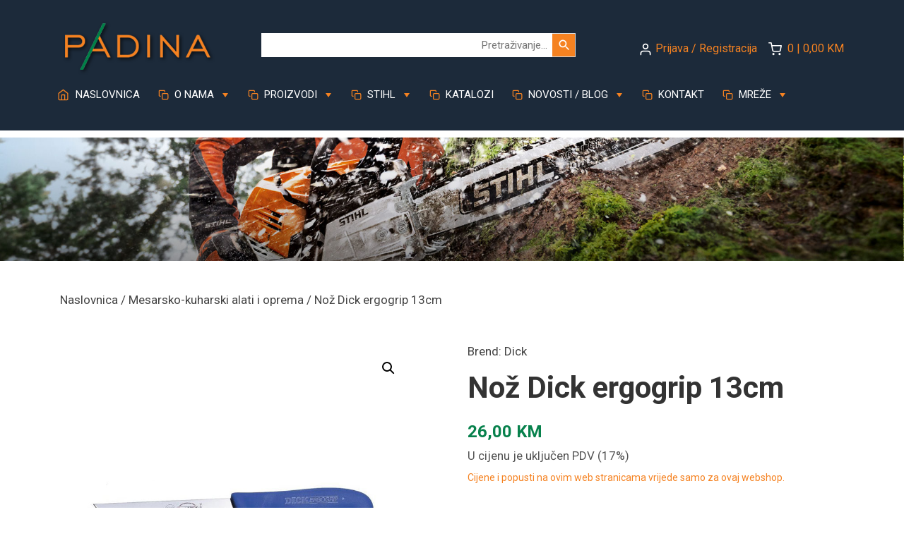

--- FILE ---
content_type: text/html; charset=UTF-8
request_url: https://www.padina.ba/proizvod/noz-dick-ergogrip-13cm/
body_size: 41116
content:
<!doctype html>
<html dir="ltr" lang="hr" prefix="og: https://ogp.me/ns#">

<head>
	<meta charset="UTF-8">
	<meta name="viewport" content="width=device-width, initial-scale=1">
	<link rel="profile" href="https://gmpg.org/xfn/11">

	<script src='https://api.mapbox.com/mapbox-gl-js/v0.53.1/mapbox-gl.js'></script> <!-- Add -->
	<link href='https://api.mapbox.com/mapbox-gl-js/v0.53.1/mapbox-gl.css' rel='stylesheet' /> <!-- Add -->
         
        <!-- Google tag (gtag.js) --> <script async src="https://www.googletagmanager.com/gtag/js?id=AW-10817288040"></script> <script> window.dataLayer = window.dataLayer || []; function gtag(){dataLayer.push(arguments);} gtag('js', new Date()); gtag('config', 'AW-10817288040'); </script>

		<!-- Google Tag Manager -->
		<script>(function(w,d,s,l,i){w[l]=w[l]||[];w[l].push({'gtm.start':
		new Date().getTime(),event:'gtm.js'});var f=d.getElementsByTagName(s)[0],
		j=d.createElement(s),dl=l!='dataLayer'?'&l='+l:'';j.async=true;j.src=
		'https://www.googletagmanager.com/gtm.js?id='+i+dl;f.parentNode.insertBefore(j,f);
		})(window,document,'script','dataLayer','GTM-M8RQ5NV');</script>
		<!-- End Google Tag Manager -->

	<title>Nož Dick ergogrip 13cm - Padina d.o.o.</title>
	<style>img:is([sizes="auto" i], [sizes^="auto," i]) { contain-intrinsic-size: 3000px 1500px }</style>
	
		<!-- All in One SEO 4.9.0 - aioseo.com -->
	<meta name="description" content="dužina oštrice 13 cm kataloški broj 82259 13" />
	<meta name="robots" content="max-image-preview:large" />
	<link rel="canonical" href="https://www.padina.ba/proizvod/noz-dick-ergogrip-13cm/" />
	<meta name="generator" content="All in One SEO (AIOSEO) 4.9.0" />
		<meta property="og:locale" content="hr_HR" />
		<meta property="og:site_name" content="Padina d.o.o. -" />
		<meta property="og:type" content="article" />
		<meta property="og:title" content="Nož Dick ergogrip 13cm - Padina d.o.o." />
		<meta property="og:description" content="dužina oštrice 13 cm kataloški broj 82259 13" />
		<meta property="og:url" content="https://www.padina.ba/proizvod/noz-dick-ergogrip-13cm/" />
		<meta property="article:published_time" content="2020-04-15T10:35:53+00:00" />
		<meta property="article:modified_time" content="2025-12-01T06:55:51+00:00" />
		<meta name="twitter:card" content="summary_large_image" />
		<meta name="twitter:title" content="Nož Dick ergogrip 13cm - Padina d.o.o." />
		<meta name="twitter:description" content="dužina oštrice 13 cm kataloški broj 82259 13" />
		<script type="application/ld+json" class="aioseo-schema">
			{"@context":"https:\/\/schema.org","@graph":[{"@type":"BreadcrumbList","@id":"https:\/\/www.padina.ba\/proizvod\/noz-dick-ergogrip-13cm\/#breadcrumblist","itemListElement":[{"@type":"ListItem","@id":"https:\/\/www.padina.ba#listItem","position":1,"name":"Home","item":"https:\/\/www.padina.ba","nextItem":{"@type":"ListItem","@id":"https:\/\/www.padina.ba\/trgovina\/#listItem","name":"Trgovina"}},{"@type":"ListItem","@id":"https:\/\/www.padina.ba\/trgovina\/#listItem","position":2,"name":"Trgovina","item":"https:\/\/www.padina.ba\/trgovina\/","nextItem":{"@type":"ListItem","@id":"https:\/\/www.padina.ba\/brand\/dick\/#listItem","name":"Dick"},"previousItem":{"@type":"ListItem","@id":"https:\/\/www.padina.ba#listItem","name":"Home"}},{"@type":"ListItem","@id":"https:\/\/www.padina.ba\/brand\/dick\/#listItem","position":3,"name":"Dick","item":"https:\/\/www.padina.ba\/brand\/dick\/","nextItem":{"@type":"ListItem","@id":"https:\/\/www.padina.ba\/proizvod\/noz-dick-ergogrip-13cm\/#listItem","name":"No\u017e Dick ergogrip 13cm"},"previousItem":{"@type":"ListItem","@id":"https:\/\/www.padina.ba\/trgovina\/#listItem","name":"Trgovina"}},{"@type":"ListItem","@id":"https:\/\/www.padina.ba\/proizvod\/noz-dick-ergogrip-13cm\/#listItem","position":4,"name":"No\u017e Dick ergogrip 13cm","previousItem":{"@type":"ListItem","@id":"https:\/\/www.padina.ba\/brand\/dick\/#listItem","name":"Dick"}}]},{"@type":"ItemPage","@id":"https:\/\/www.padina.ba\/proizvod\/noz-dick-ergogrip-13cm\/#itempage","url":"https:\/\/www.padina.ba\/proizvod\/noz-dick-ergogrip-13cm\/","name":"No\u017e Dick ergogrip 13cm - Padina d.o.o.","description":"du\u017eina o\u0161trice 13 cm katalo\u0161ki broj 82259 13","inLanguage":"hr","isPartOf":{"@id":"https:\/\/www.padina.ba\/#website"},"breadcrumb":{"@id":"https:\/\/www.padina.ba\/proizvod\/noz-dick-ergogrip-13cm\/#breadcrumblist"},"image":{"@type":"ImageObject","url":"https:\/\/www.padina.ba\/wp-content\/uploads\/2020\/04\/noz-dick-ergogrip-13-cm.jpg?v=1762458800","@id":"https:\/\/www.padina.ba\/proizvod\/noz-dick-ergogrip-13cm\/#mainImage","width":800,"height":800,"caption":"No\u017e Dick ergogrip 13cm"},"primaryImageOfPage":{"@id":"https:\/\/www.padina.ba\/proizvod\/noz-dick-ergogrip-13cm\/#mainImage"},"datePublished":"2020-04-15T12:35:53+02:00","dateModified":"2025-12-01T07:55:51+01:00"},{"@type":"Organization","@id":"https:\/\/www.padina.ba\/#organization","name":"Padina d.o.o.","url":"https:\/\/www.padina.ba\/","telephone":"+38739670965","logo":{"@type":"ImageObject","url":"https:\/\/www.padina.ba\/wp-content\/uploads\/2023\/05\/padina_logo_narancasa.jpg","@id":"https:\/\/www.padina.ba\/proizvod\/noz-dick-ergogrip-13cm\/#organizationLogo","width":300,"height":300},"image":{"@id":"https:\/\/www.padina.ba\/proizvod\/noz-dick-ergogrip-13cm\/#organizationLogo"}},{"@type":"WebSite","@id":"https:\/\/www.padina.ba\/#website","url":"https:\/\/www.padina.ba\/","name":"Padina d.o.o.","inLanguage":"hr","publisher":{"@id":"https:\/\/www.padina.ba\/#organization"}}]}
		</script>
		<!-- All in One SEO -->

<link rel='dns-prefetch' href='//capi-automation.s3.us-east-2.amazonaws.com' />
<link rel='dns-prefetch' href='//www.googletagmanager.com' />
<link rel="alternate" type="application/rss+xml" title="Padina d.o.o. &raquo; Nož Dick ergogrip 13cm Kanal komentara" href="https://www.padina.ba/proizvod/noz-dick-ergogrip-13cm/feed/" />
<script type="text/javascript">
/* <![CDATA[ */
window._wpemojiSettings = {"baseUrl":"https:\/\/s.w.org\/images\/core\/emoji\/16.0.1\/72x72\/","ext":".png","svgUrl":"https:\/\/s.w.org\/images\/core\/emoji\/16.0.1\/svg\/","svgExt":".svg","source":{"concatemoji":"https:\/\/www.padina.ba\/wp-includes\/js\/wp-emoji-release.min.js?ver=6.8.3"}};
/*! This file is auto-generated */
!function(s,n){var o,i,e;function c(e){try{var t={supportTests:e,timestamp:(new Date).valueOf()};sessionStorage.setItem(o,JSON.stringify(t))}catch(e){}}function p(e,t,n){e.clearRect(0,0,e.canvas.width,e.canvas.height),e.fillText(t,0,0);var t=new Uint32Array(e.getImageData(0,0,e.canvas.width,e.canvas.height).data),a=(e.clearRect(0,0,e.canvas.width,e.canvas.height),e.fillText(n,0,0),new Uint32Array(e.getImageData(0,0,e.canvas.width,e.canvas.height).data));return t.every(function(e,t){return e===a[t]})}function u(e,t){e.clearRect(0,0,e.canvas.width,e.canvas.height),e.fillText(t,0,0);for(var n=e.getImageData(16,16,1,1),a=0;a<n.data.length;a++)if(0!==n.data[a])return!1;return!0}function f(e,t,n,a){switch(t){case"flag":return n(e,"\ud83c\udff3\ufe0f\u200d\u26a7\ufe0f","\ud83c\udff3\ufe0f\u200b\u26a7\ufe0f")?!1:!n(e,"\ud83c\udde8\ud83c\uddf6","\ud83c\udde8\u200b\ud83c\uddf6")&&!n(e,"\ud83c\udff4\udb40\udc67\udb40\udc62\udb40\udc65\udb40\udc6e\udb40\udc67\udb40\udc7f","\ud83c\udff4\u200b\udb40\udc67\u200b\udb40\udc62\u200b\udb40\udc65\u200b\udb40\udc6e\u200b\udb40\udc67\u200b\udb40\udc7f");case"emoji":return!a(e,"\ud83e\udedf")}return!1}function g(e,t,n,a){var r="undefined"!=typeof WorkerGlobalScope&&self instanceof WorkerGlobalScope?new OffscreenCanvas(300,150):s.createElement("canvas"),o=r.getContext("2d",{willReadFrequently:!0}),i=(o.textBaseline="top",o.font="600 32px Arial",{});return e.forEach(function(e){i[e]=t(o,e,n,a)}),i}function t(e){var t=s.createElement("script");t.src=e,t.defer=!0,s.head.appendChild(t)}"undefined"!=typeof Promise&&(o="wpEmojiSettingsSupports",i=["flag","emoji"],n.supports={everything:!0,everythingExceptFlag:!0},e=new Promise(function(e){s.addEventListener("DOMContentLoaded",e,{once:!0})}),new Promise(function(t){var n=function(){try{var e=JSON.parse(sessionStorage.getItem(o));if("object"==typeof e&&"number"==typeof e.timestamp&&(new Date).valueOf()<e.timestamp+604800&&"object"==typeof e.supportTests)return e.supportTests}catch(e){}return null}();if(!n){if("undefined"!=typeof Worker&&"undefined"!=typeof OffscreenCanvas&&"undefined"!=typeof URL&&URL.createObjectURL&&"undefined"!=typeof Blob)try{var e="postMessage("+g.toString()+"("+[JSON.stringify(i),f.toString(),p.toString(),u.toString()].join(",")+"));",a=new Blob([e],{type:"text/javascript"}),r=new Worker(URL.createObjectURL(a),{name:"wpTestEmojiSupports"});return void(r.onmessage=function(e){c(n=e.data),r.terminate(),t(n)})}catch(e){}c(n=g(i,f,p,u))}t(n)}).then(function(e){for(var t in e)n.supports[t]=e[t],n.supports.everything=n.supports.everything&&n.supports[t],"flag"!==t&&(n.supports.everythingExceptFlag=n.supports.everythingExceptFlag&&n.supports[t]);n.supports.everythingExceptFlag=n.supports.everythingExceptFlag&&!n.supports.flag,n.DOMReady=!1,n.readyCallback=function(){n.DOMReady=!0}}).then(function(){return e}).then(function(){var e;n.supports.everything||(n.readyCallback(),(e=n.source||{}).concatemoji?t(e.concatemoji):e.wpemoji&&e.twemoji&&(t(e.twemoji),t(e.wpemoji)))}))}((window,document),window._wpemojiSettings);
/* ]]> */
</script>
<style id='wp-emoji-styles-inline-css' type='text/css'>

	img.wp-smiley, img.emoji {
		display: inline !important;
		border: none !important;
		box-shadow: none !important;
		height: 1em !important;
		width: 1em !important;
		margin: 0 0.07em !important;
		vertical-align: -0.1em !important;
		background: none !important;
		padding: 0 !important;
	}
</style>
<link rel='stylesheet' id='wp-block-library-css' href='https://www.padina.ba/wp-includes/css/dist/block-library/style.min.css?ver=6.8.3' type='text/css' media='all' />
<style id='classic-theme-styles-inline-css' type='text/css'>
/*! This file is auto-generated */
.wp-block-button__link{color:#fff;background-color:#32373c;border-radius:9999px;box-shadow:none;text-decoration:none;padding:calc(.667em + 2px) calc(1.333em + 2px);font-size:1.125em}.wp-block-file__button{background:#32373c;color:#fff;text-decoration:none}
</style>
<link rel='stylesheet' id='aioseo/css/src/vue/standalone/blocks/table-of-contents/global.scss-css' href='https://www.padina.ba/wp-content/plugins/all-in-one-seo-pack/dist/Lite/assets/css/table-of-contents/global.e90f6d47.css?ver=4.9.0' type='text/css' media='all' />
<style id='global-styles-inline-css' type='text/css'>
:root{--wp--preset--aspect-ratio--square: 1;--wp--preset--aspect-ratio--4-3: 4/3;--wp--preset--aspect-ratio--3-4: 3/4;--wp--preset--aspect-ratio--3-2: 3/2;--wp--preset--aspect-ratio--2-3: 2/3;--wp--preset--aspect-ratio--16-9: 16/9;--wp--preset--aspect-ratio--9-16: 9/16;--wp--preset--color--black: #000000;--wp--preset--color--cyan-bluish-gray: #abb8c3;--wp--preset--color--white: #ffffff;--wp--preset--color--pale-pink: #f78da7;--wp--preset--color--vivid-red: #cf2e2e;--wp--preset--color--luminous-vivid-orange: #ff6900;--wp--preset--color--luminous-vivid-amber: #fcb900;--wp--preset--color--light-green-cyan: #7bdcb5;--wp--preset--color--vivid-green-cyan: #00d084;--wp--preset--color--pale-cyan-blue: #8ed1fc;--wp--preset--color--vivid-cyan-blue: #0693e3;--wp--preset--color--vivid-purple: #9b51e0;--wp--preset--gradient--vivid-cyan-blue-to-vivid-purple: linear-gradient(135deg,rgba(6,147,227,1) 0%,rgb(155,81,224) 100%);--wp--preset--gradient--light-green-cyan-to-vivid-green-cyan: linear-gradient(135deg,rgb(122,220,180) 0%,rgb(0,208,130) 100%);--wp--preset--gradient--luminous-vivid-amber-to-luminous-vivid-orange: linear-gradient(135deg,rgba(252,185,0,1) 0%,rgba(255,105,0,1) 100%);--wp--preset--gradient--luminous-vivid-orange-to-vivid-red: linear-gradient(135deg,rgba(255,105,0,1) 0%,rgb(207,46,46) 100%);--wp--preset--gradient--very-light-gray-to-cyan-bluish-gray: linear-gradient(135deg,rgb(238,238,238) 0%,rgb(169,184,195) 100%);--wp--preset--gradient--cool-to-warm-spectrum: linear-gradient(135deg,rgb(74,234,220) 0%,rgb(151,120,209) 20%,rgb(207,42,186) 40%,rgb(238,44,130) 60%,rgb(251,105,98) 80%,rgb(254,248,76) 100%);--wp--preset--gradient--blush-light-purple: linear-gradient(135deg,rgb(255,206,236) 0%,rgb(152,150,240) 100%);--wp--preset--gradient--blush-bordeaux: linear-gradient(135deg,rgb(254,205,165) 0%,rgb(254,45,45) 50%,rgb(107,0,62) 100%);--wp--preset--gradient--luminous-dusk: linear-gradient(135deg,rgb(255,203,112) 0%,rgb(199,81,192) 50%,rgb(65,88,208) 100%);--wp--preset--gradient--pale-ocean: linear-gradient(135deg,rgb(255,245,203) 0%,rgb(182,227,212) 50%,rgb(51,167,181) 100%);--wp--preset--gradient--electric-grass: linear-gradient(135deg,rgb(202,248,128) 0%,rgb(113,206,126) 100%);--wp--preset--gradient--midnight: linear-gradient(135deg,rgb(2,3,129) 0%,rgb(40,116,252) 100%);--wp--preset--font-size--small: 13px;--wp--preset--font-size--medium: 20px;--wp--preset--font-size--large: 36px;--wp--preset--font-size--x-large: 42px;--wp--preset--spacing--20: 0.44rem;--wp--preset--spacing--30: 0.67rem;--wp--preset--spacing--40: 1rem;--wp--preset--spacing--50: 1.5rem;--wp--preset--spacing--60: 2.25rem;--wp--preset--spacing--70: 3.38rem;--wp--preset--spacing--80: 5.06rem;--wp--preset--shadow--natural: 6px 6px 9px rgba(0, 0, 0, 0.2);--wp--preset--shadow--deep: 12px 12px 50px rgba(0, 0, 0, 0.4);--wp--preset--shadow--sharp: 6px 6px 0px rgba(0, 0, 0, 0.2);--wp--preset--shadow--outlined: 6px 6px 0px -3px rgba(255, 255, 255, 1), 6px 6px rgba(0, 0, 0, 1);--wp--preset--shadow--crisp: 6px 6px 0px rgba(0, 0, 0, 1);}:where(.is-layout-flex){gap: 0.5em;}:where(.is-layout-grid){gap: 0.5em;}body .is-layout-flex{display: flex;}.is-layout-flex{flex-wrap: wrap;align-items: center;}.is-layout-flex > :is(*, div){margin: 0;}body .is-layout-grid{display: grid;}.is-layout-grid > :is(*, div){margin: 0;}:where(.wp-block-columns.is-layout-flex){gap: 2em;}:where(.wp-block-columns.is-layout-grid){gap: 2em;}:where(.wp-block-post-template.is-layout-flex){gap: 1.25em;}:where(.wp-block-post-template.is-layout-grid){gap: 1.25em;}.has-black-color{color: var(--wp--preset--color--black) !important;}.has-cyan-bluish-gray-color{color: var(--wp--preset--color--cyan-bluish-gray) !important;}.has-white-color{color: var(--wp--preset--color--white) !important;}.has-pale-pink-color{color: var(--wp--preset--color--pale-pink) !important;}.has-vivid-red-color{color: var(--wp--preset--color--vivid-red) !important;}.has-luminous-vivid-orange-color{color: var(--wp--preset--color--luminous-vivid-orange) !important;}.has-luminous-vivid-amber-color{color: var(--wp--preset--color--luminous-vivid-amber) !important;}.has-light-green-cyan-color{color: var(--wp--preset--color--light-green-cyan) !important;}.has-vivid-green-cyan-color{color: var(--wp--preset--color--vivid-green-cyan) !important;}.has-pale-cyan-blue-color{color: var(--wp--preset--color--pale-cyan-blue) !important;}.has-vivid-cyan-blue-color{color: var(--wp--preset--color--vivid-cyan-blue) !important;}.has-vivid-purple-color{color: var(--wp--preset--color--vivid-purple) !important;}.has-black-background-color{background-color: var(--wp--preset--color--black) !important;}.has-cyan-bluish-gray-background-color{background-color: var(--wp--preset--color--cyan-bluish-gray) !important;}.has-white-background-color{background-color: var(--wp--preset--color--white) !important;}.has-pale-pink-background-color{background-color: var(--wp--preset--color--pale-pink) !important;}.has-vivid-red-background-color{background-color: var(--wp--preset--color--vivid-red) !important;}.has-luminous-vivid-orange-background-color{background-color: var(--wp--preset--color--luminous-vivid-orange) !important;}.has-luminous-vivid-amber-background-color{background-color: var(--wp--preset--color--luminous-vivid-amber) !important;}.has-light-green-cyan-background-color{background-color: var(--wp--preset--color--light-green-cyan) !important;}.has-vivid-green-cyan-background-color{background-color: var(--wp--preset--color--vivid-green-cyan) !important;}.has-pale-cyan-blue-background-color{background-color: var(--wp--preset--color--pale-cyan-blue) !important;}.has-vivid-cyan-blue-background-color{background-color: var(--wp--preset--color--vivid-cyan-blue) !important;}.has-vivid-purple-background-color{background-color: var(--wp--preset--color--vivid-purple) !important;}.has-black-border-color{border-color: var(--wp--preset--color--black) !important;}.has-cyan-bluish-gray-border-color{border-color: var(--wp--preset--color--cyan-bluish-gray) !important;}.has-white-border-color{border-color: var(--wp--preset--color--white) !important;}.has-pale-pink-border-color{border-color: var(--wp--preset--color--pale-pink) !important;}.has-vivid-red-border-color{border-color: var(--wp--preset--color--vivid-red) !important;}.has-luminous-vivid-orange-border-color{border-color: var(--wp--preset--color--luminous-vivid-orange) !important;}.has-luminous-vivid-amber-border-color{border-color: var(--wp--preset--color--luminous-vivid-amber) !important;}.has-light-green-cyan-border-color{border-color: var(--wp--preset--color--light-green-cyan) !important;}.has-vivid-green-cyan-border-color{border-color: var(--wp--preset--color--vivid-green-cyan) !important;}.has-pale-cyan-blue-border-color{border-color: var(--wp--preset--color--pale-cyan-blue) !important;}.has-vivid-cyan-blue-border-color{border-color: var(--wp--preset--color--vivid-cyan-blue) !important;}.has-vivid-purple-border-color{border-color: var(--wp--preset--color--vivid-purple) !important;}.has-vivid-cyan-blue-to-vivid-purple-gradient-background{background: var(--wp--preset--gradient--vivid-cyan-blue-to-vivid-purple) !important;}.has-light-green-cyan-to-vivid-green-cyan-gradient-background{background: var(--wp--preset--gradient--light-green-cyan-to-vivid-green-cyan) !important;}.has-luminous-vivid-amber-to-luminous-vivid-orange-gradient-background{background: var(--wp--preset--gradient--luminous-vivid-amber-to-luminous-vivid-orange) !important;}.has-luminous-vivid-orange-to-vivid-red-gradient-background{background: var(--wp--preset--gradient--luminous-vivid-orange-to-vivid-red) !important;}.has-very-light-gray-to-cyan-bluish-gray-gradient-background{background: var(--wp--preset--gradient--very-light-gray-to-cyan-bluish-gray) !important;}.has-cool-to-warm-spectrum-gradient-background{background: var(--wp--preset--gradient--cool-to-warm-spectrum) !important;}.has-blush-light-purple-gradient-background{background: var(--wp--preset--gradient--blush-light-purple) !important;}.has-blush-bordeaux-gradient-background{background: var(--wp--preset--gradient--blush-bordeaux) !important;}.has-luminous-dusk-gradient-background{background: var(--wp--preset--gradient--luminous-dusk) !important;}.has-pale-ocean-gradient-background{background: var(--wp--preset--gradient--pale-ocean) !important;}.has-electric-grass-gradient-background{background: var(--wp--preset--gradient--electric-grass) !important;}.has-midnight-gradient-background{background: var(--wp--preset--gradient--midnight) !important;}.has-small-font-size{font-size: var(--wp--preset--font-size--small) !important;}.has-medium-font-size{font-size: var(--wp--preset--font-size--medium) !important;}.has-large-font-size{font-size: var(--wp--preset--font-size--large) !important;}.has-x-large-font-size{font-size: var(--wp--preset--font-size--x-large) !important;}
:where(.wp-block-post-template.is-layout-flex){gap: 1.25em;}:where(.wp-block-post-template.is-layout-grid){gap: 1.25em;}
:where(.wp-block-columns.is-layout-flex){gap: 2em;}:where(.wp-block-columns.is-layout-grid){gap: 2em;}
:root :where(.wp-block-pullquote){font-size: 1.5em;line-height: 1.6;}
</style>
<link rel='stylesheet' id='contact-form-7-css' href='https://www.padina.ba/wp-content/plugins/contact-form-7/includes/css/styles.css?ver=6.1.3' type='text/css' media='all' />
<link rel='stylesheet' id='woof-css' href='https://www.padina.ba/wp-content/plugins/woocommerce-products-filter/css/front.css?ver=2.2.5.5' type='text/css' media='all' />
<style id='woof-inline-css' type='text/css'>

.woof_products_top_panel li span, .woof_products_top_panel2 li span{background: url(https://www.padina.ba/wp-content/plugins/woocommerce-products-filter/img/delete.png);background-size: 14px 14px;background-repeat: no-repeat;background-position: right;}
.woof_edit_view{
                    display: none;
                }
ul.woof_list {
    margin: 0 0 0 -42px !important;
    list-style: none !important;
}
.woof_childs_list {
    margin: 0 0 0 -28px !important;
    background: linear-gradient(270deg, #f4f4f4 60%, #fff 100%);
    /* color:#00824a; */
}
label {
    display: inline-block;
    margin-bottom: .0rem !important;
}
.woof_submit_search_form_container, .woof_reset_button_2 {
   /* display:none !important; */
}
.woof_reset_button_2 {
   display:none !important;
}
button.woof_submit_search_form,
button.woof_reset_search_form{
    background: #07824c !important;
    font-size:15px !important;
    width: 100px;
    border: 0;
    padding: 12px 0 !important;
    margin: 5px 0;
    text-align: center;
    color: #fff !important;
    font-weight: bold !important;
    transition: all .4s;
    font-size: 1.1em;
}
button.woof_submit_search_form:hover,
button.woof_reset_search_form:hover{
    color: #fff !important;
    background: #f58221 !important;
}
a.woof_front_toggle {
   float: right;
   font-size: 23px;
   color: #00824a;
   font-weight: 900;
}
.woof_checkbox_label {
   font-size:15px;
   margin-left: 5px;
}
#woof_html_buffer {
  height: 50px;
  width: 50px;
  background-image: url(https://www.padina.ba/wp-content/themes/w4w/img/loading.gif);
  background-size: 50%!important;
  background-color: transparent!important;
  color:transparent!important;
  -webkit-box-shadow: none!important;
  -moz-box-shadow: none!important;
  box-shadow: none!important;
  background-repeat: no-repeat!important;
}
.woof_childs_list_opener span.woof_is_closed {
  background: url(https://www.padina.ba/wp-content/themes/w4w/img/plus2.png);
  background-repeat: repeat;
  background-size: auto;
}
.woof_childs_list_opener span.woof_is_opened {
  background: url(https://www.padina.ba/wp-content/themes/w4w/img/minus2.png);
  background-repeat: repeat;
  background-size: auto;
}
.woof_products_top_panel {
   z-index: 1;
 }
.woof .woof_container label {
display: inline!important;
}
</style>
<link rel='stylesheet' id='chosen-drop-down-css' href='https://www.padina.ba/wp-content/plugins/woocommerce-products-filter/js/chosen/chosen.min.css?ver=2.2.5.5' type='text/css' media='all' />
<link rel='stylesheet' id='photoswipe-css' href='https://www.padina.ba/wp-content/plugins/woocommerce/assets/css/photoswipe/photoswipe.min.css?ver=10.3.7' type='text/css' media='all' />
<link rel='stylesheet' id='photoswipe-default-skin-css' href='https://www.padina.ba/wp-content/plugins/woocommerce/assets/css/photoswipe/default-skin/default-skin.min.css?ver=10.3.7' type='text/css' media='all' />
<link rel='stylesheet' id='woocommerce-layout-css' href='https://www.padina.ba/wp-content/plugins/woocommerce/assets/css/woocommerce-layout.css?ver=10.3.7' type='text/css' media='all' />
<link rel='stylesheet' id='woocommerce-smallscreen-css' href='https://www.padina.ba/wp-content/plugins/woocommerce/assets/css/woocommerce-smallscreen.css?ver=10.3.7' type='text/css' media='only screen and (max-width: 768px)' />
<link rel='stylesheet' id='woocommerce-general-css' href='https://www.padina.ba/wp-content/plugins/woocommerce/assets/css/woocommerce.css?ver=10.3.7' type='text/css' media='all' />
<style id='woocommerce-inline-inline-css' type='text/css'>
.woocommerce form .form-row .required { visibility: visible; }
</style>
<link rel='stylesheet' id='aws-style-css' href='https://www.padina.ba/wp-content/plugins/advanced-woo-search/assets/css/common.min.css?ver=3.48' type='text/css' media='all' />
<link rel='stylesheet' id='brands-styles-css' href='https://www.padina.ba/wp-content/plugins/woocommerce/assets/css/brands.css?ver=10.3.7' type='text/css' media='all' />
<link rel='stylesheet' id='w4w-style-css' href='https://www.padina.ba/wp-content/themes/w4w/style.css?ver=6.8.3' type='text/css' media='all' />
<link rel='stylesheet' id='bootstrap-css-css' href='https://www.padina.ba/wp-content/themes/w4w/css/bootstrap.min.css?ver=6.8.3' type='text/css' media='all' />
<link rel='stylesheet' id='swiper-css-css' href='https://www.padina.ba/wp-content/themes/w4w/css/swiper.css?ver=6.8.3' type='text/css' media='all' />
<link rel='stylesheet' id='main-css-css' href='https://www.padina.ba/wp-content/themes/w4w/css/main.css?ver=6.8.3' type='text/css' media='all' />
<link rel='stylesheet' id='w4w-woocommerce-style-css' href='https://www.padina.ba/wp-content/themes/w4w/woocommerce.css?ver=6.8.3' type='text/css' media='all' />
<style id='w4w-woocommerce-style-inline-css' type='text/css'>
@font-face {
			font-family: "star";
			src: url("https://www.padina.ba/wp-content/plugins/woocommerce/assets/fonts/star.eot");
			src: url("https://www.padina.ba/wp-content/plugins/woocommerce/assets/fonts/star.eot?#iefix") format("embedded-opentype"),
				url("https://www.padina.ba/wp-content/plugins/woocommerce/assets/fonts/star.woff") format("woff"),
				url("https://www.padina.ba/wp-content/plugins/woocommerce/assets/fonts/star.ttf") format("truetype"),
				url("https://www.padina.ba/wp-content/plugins/woocommerce/assets/fonts/star.svg#star") format("svg");
			font-weight: normal;
			font-style: normal;
		}
</style>
<link rel='stylesheet' id='heateor_sss_frontend_css-css' href='https://www.padina.ba/wp-content/plugins/sassy-social-share/public/css/sassy-social-share-public.css?ver=3.3.79' type='text/css' media='all' />
<style id='heateor_sss_frontend_css-inline-css' type='text/css'>
.heateor_sss_button_instagram span.heateor_sss_svg,a.heateor_sss_instagram span.heateor_sss_svg{background:radial-gradient(circle at 30% 107%,#fdf497 0,#fdf497 5%,#fd5949 45%,#d6249f 60%,#285aeb 90%)}div.heateor_sss_horizontal_sharing a.heateor_sss_button_instagram span{background:#07824c!important;}div.heateor_sss_standard_follow_icons_container a.heateor_sss_button_instagram span{background:#07824c}div.heateor_sss_horizontal_sharing a.heateor_sss_button_instagram span:hover{background:#f58221!important;}div.heateor_sss_standard_follow_icons_container a.heateor_sss_button_instagram span:hover{background:#f58221}.heateor_sss_horizontal_sharing .heateor_sss_svg,.heateor_sss_standard_follow_icons_container .heateor_sss_svg{background-color:#07824c!important;background:#07824c!important;color:#fff;border-width:0px;border-style:solid;border-color:transparent}div.heateor_sss_horizontal_sharing span.heateor_sss_svg svg:hover path:not(.heateor_sss_no_fill),div.heateor_sss_horizontal_sharing span.heateor_sss_svg svg:hover ellipse, div.heateor_sss_horizontal_sharing span.heateor_sss_svg svg:hover circle, div.heateor_sss_horizontal_sharing span.heateor_sss_svg svg:hover polygon, div.heateor_sss_horizontal_sharing span.heateor_sss_svg svg:hover rect:not(.heateor_sss_no_fill){fill:#fff}div.heateor_sss_horizontal_sharing span.heateor_sss_svg svg:hover path.heateor_sss_svg_stroke, div.heateor_sss_horizontal_sharing span.heateor_sss_svg svg:hover rect.heateor_sss_svg_stroke{stroke:#fff}.heateor_sss_horizontal_sharing span.heateor_sss_svg:hover,.heateor_sss_standard_follow_icons_container span.heateor_sss_svg:hover{background-color:#f58221!important;background:#f58221!importantcolor:#fff;border-color:transparent;}.heateor_sss_vertical_sharing span.heateor_sss_svg,.heateor_sss_floating_follow_icons_container span.heateor_sss_svg{color:#fff;border-width:0px;border-style:solid;border-color:transparent;}.heateor_sss_vertical_sharing span.heateor_sss_svg:hover,.heateor_sss_floating_follow_icons_container span.heateor_sss_svg:hover{border-color:transparent;}@media screen and (max-width:783px) {.heateor_sss_vertical_sharing{display:none!important}}
</style>
<script type="text/javascript" src="https://www.padina.ba/wp-includes/js/jquery/jquery.min.js?ver=3.7.1" id="jquery-core-js"></script>
<script type="text/javascript" src="https://www.padina.ba/wp-includes/js/jquery/jquery-migrate.min.js?ver=3.4.1" id="jquery-migrate-js"></script>
<script type="text/javascript" src="https://www.padina.ba/wp-content/plugins/woocommerce/assets/js/jquery-blockui/jquery.blockUI.min.js?ver=2.7.0-wc.10.3.7" id="wc-jquery-blockui-js" data-wp-strategy="defer"></script>
<script type="text/javascript" id="wc-add-to-cart-js-extra">
/* <![CDATA[ */
var wc_add_to_cart_params = {"ajax_url":"\/wp-admin\/admin-ajax.php","wc_ajax_url":"\/?wc-ajax=%%endpoint%%","i18n_view_cart":"Vidi ko\u0161aricu","cart_url":"https:\/\/www.padina.ba\/kosarica\/","is_cart":"","cart_redirect_after_add":"no"};
/* ]]> */
</script>
<script type="text/javascript" src="https://www.padina.ba/wp-content/plugins/woocommerce/assets/js/frontend/add-to-cart.min.js?ver=10.3.7" id="wc-add-to-cart-js" defer="defer" data-wp-strategy="defer"></script>
<script type="text/javascript" src="https://www.padina.ba/wp-content/plugins/woocommerce/assets/js/zoom/jquery.zoom.min.js?ver=1.7.21-wc.10.3.7" id="wc-zoom-js" defer="defer" data-wp-strategy="defer"></script>
<script type="text/javascript" src="https://www.padina.ba/wp-content/plugins/woocommerce/assets/js/flexslider/jquery.flexslider.min.js?ver=2.7.2-wc.10.3.7" id="wc-flexslider-js" defer="defer" data-wp-strategy="defer"></script>
<script type="text/javascript" src="https://www.padina.ba/wp-content/plugins/woocommerce/assets/js/photoswipe/photoswipe.min.js?ver=4.1.1-wc.10.3.7" id="wc-photoswipe-js" defer="defer" data-wp-strategy="defer"></script>
<script type="text/javascript" src="https://www.padina.ba/wp-content/plugins/woocommerce/assets/js/photoswipe/photoswipe-ui-default.min.js?ver=4.1.1-wc.10.3.7" id="wc-photoswipe-ui-default-js" defer="defer" data-wp-strategy="defer"></script>
<script type="text/javascript" id="wc-single-product-js-extra">
/* <![CDATA[ */
var wc_single_product_params = {"i18n_required_rating_text":"Molimo odaberite svoju ocjenu","i18n_rating_options":["1 od 5 zvjezdica","2 od 5 zvjezdica","3 od 5 zvjezdica","4 od 5 zvjezdica","5 od 5 zvjezdica"],"i18n_product_gallery_trigger_text":"Prikaz galerije slika preko cijelog zaslona","review_rating_required":"yes","flexslider":{"rtl":false,"animation":"slide","smoothHeight":true,"directionNav":false,"controlNav":"thumbnails","slideshow":false,"animationSpeed":500,"animationLoop":false,"allowOneSlide":false},"zoom_enabled":"1","zoom_options":[],"photoswipe_enabled":"1","photoswipe_options":{"shareEl":false,"closeOnScroll":false,"history":false,"hideAnimationDuration":0,"showAnimationDuration":0},"flexslider_enabled":"1"};
/* ]]> */
</script>
<script type="text/javascript" src="https://www.padina.ba/wp-content/plugins/woocommerce/assets/js/frontend/single-product.min.js?ver=10.3.7" id="wc-single-product-js" defer="defer" data-wp-strategy="defer"></script>
<script type="text/javascript" src="https://www.padina.ba/wp-content/plugins/woocommerce/assets/js/js-cookie/js.cookie.min.js?ver=2.1.4-wc.10.3.7" id="wc-js-cookie-js" data-wp-strategy="defer"></script>

<!-- Google tag (gtag.js) snippet added by Site Kit -->
<!-- Google Ads snippet added by Site Kit -->
<script type="text/javascript" src="https://www.googletagmanager.com/gtag/js?id=AW-10817288040" id="google_gtagjs-js" async></script>
<script type="text/javascript" id="google_gtagjs-js-after">
/* <![CDATA[ */
window.dataLayer = window.dataLayer || [];function gtag(){dataLayer.push(arguments);}
gtag("js", new Date());
gtag("set", "developer_id.dZTNiMT", true);
gtag("config", "AW-10817288040");
 window._googlesitekit = window._googlesitekit || {}; window._googlesitekit.throttledEvents = []; window._googlesitekit.gtagEvent = (name, data) => { var key = JSON.stringify( { name, data } ); if ( !! window._googlesitekit.throttledEvents[ key ] ) { return; } window._googlesitekit.throttledEvents[ key ] = true; setTimeout( () => { delete window._googlesitekit.throttledEvents[ key ]; }, 5 ); gtag( "event", name, { ...data, event_source: "site-kit" } ); }; 
/* ]]> */
</script>
<link rel="https://api.w.org/" href="https://www.padina.ba/wp-json/" /><link rel="alternate" title="JSON" type="application/json" href="https://www.padina.ba/wp-json/wp/v2/product/652" /><link rel="EditURI" type="application/rsd+xml" title="RSD" href="https://www.padina.ba/xmlrpc.php?rsd" />
<meta name="generator" content="WordPress 6.8.3" />
<meta name="generator" content="WooCommerce 10.3.7" />
<link rel='shortlink' href='https://www.padina.ba/?p=652' />
<link rel="alternate" title="oEmbed (JSON)" type="application/json+oembed" href="https://www.padina.ba/wp-json/oembed/1.0/embed?url=https%3A%2F%2Fwww.padina.ba%2Fproizvod%2Fnoz-dick-ergogrip-13cm%2F" />
<link rel="alternate" title="oEmbed (XML)" type="text/xml+oembed" href="https://www.padina.ba/wp-json/oembed/1.0/embed?url=https%3A%2F%2Fwww.padina.ba%2Fproizvod%2Fnoz-dick-ergogrip-13cm%2F&#038;format=xml" />
<meta name="generator" content="Site Kit by Google 1.171.0" />
<!-- This website runs the Product Feed PRO for WooCommerce by AdTribes.io plugin - version woocommercesea_option_installed_version -->
	<noscript><style>.woocommerce-product-gallery{ opacity: 1 !important; }</style></noscript>
	
<!-- Google AdSense meta tags added by Site Kit -->
<meta name="google-adsense-platform-account" content="ca-host-pub-2644536267352236">
<meta name="google-adsense-platform-domain" content="sitekit.withgoogle.com">
<!-- End Google AdSense meta tags added by Site Kit -->
<style type="text/css">.recentcomments a{display:inline !important;padding:0 !important;margin:0 !important;}</style>			<script  type="text/javascript">
				!function(f,b,e,v,n,t,s){if(f.fbq)return;n=f.fbq=function(){n.callMethod?
					n.callMethod.apply(n,arguments):n.queue.push(arguments)};if(!f._fbq)f._fbq=n;
					n.push=n;n.loaded=!0;n.version='2.0';n.queue=[];t=b.createElement(e);t.async=!0;
					t.src=v;s=b.getElementsByTagName(e)[0];s.parentNode.insertBefore(t,s)}(window,
					document,'script','https://connect.facebook.net/en_US/fbevents.js');
			</script>
			<!-- WooCommerce Facebook Integration Begin -->
			<script  type="text/javascript">

				fbq('init', '163614120641604', {}, {
    "agent": "woocommerce_6-10.3.7-3.5.14"
});

				document.addEventListener( 'DOMContentLoaded', function() {
					// Insert placeholder for events injected when a product is added to the cart through AJAX.
					document.body.insertAdjacentHTML( 'beforeend', '<div class=\"wc-facebook-pixel-event-placeholder\"></div>' );
				}, false );

			</script>
			<!-- WooCommerce Facebook Integration End -->
			<link rel="icon" href="https://www.padina.ba/wp-content/uploads/2026/01/cropped-logo_padina-1200x1200_narancasti-32x32.png" sizes="32x32" />
<link rel="icon" href="https://www.padina.ba/wp-content/uploads/2026/01/cropped-logo_padina-1200x1200_narancasti-192x192.png" sizes="192x192" />
<link rel="apple-touch-icon" href="https://www.padina.ba/wp-content/uploads/2026/01/cropped-logo_padina-1200x1200_narancasti-180x180.png" />
<meta name="msapplication-TileImage" content="https://www.padina.ba/wp-content/uploads/2026/01/cropped-logo_padina-1200x1200_narancasti-270x270.png" />
</head>

<body class="wp-singular product-template-default single single-product postid-652 wp-theme-w4w theme-w4w woocommerce woocommerce-page woocommerce-no-js woocommerce-active">

	<!-- Google Tag Manager (noscript) -->
	<noscript><iframe src="https://www.googletagmanager.com/ns.html?id=GTM-M8RQ5NV"
	height="0" width="0" style="display:none;visibility:hidden"></iframe></noscript>
	<!-- End Google Tag Manager (noscript) -->

	<svg aria-hidden="true" style="position: absolute; width: 0; height: 0; overflow: hidden;" version="1.1" xmlns="http://www.w3.org/2000/svg" xmlns:xlink="http://www.w3.org/1999/xlink">
		<defs>
			<symbol id="icon-home" viewBox="0 0 24 24">
				<path d="M2.386 8.211c-0.236 0.184-0.386 0.469-0.386 0.789v11c0 0.828 0.337 1.58 0.879 2.121s1.293 0.879 2.121 0.879h14c0.828 0 1.58-0.337 2.121-0.879s0.879-1.293 0.879-2.121v-11c-0.001-0.3-0.134-0.593-0.386-0.789l-9-7c-0.358-0.275-0.861-0.285-1.228 0zM16 21v-9c0-0.552-0.448-1-1-1h-6c-0.552 0-1 0.448-1 1v9h-3c-0.276 0-0.525-0.111-0.707-0.293s-0.293-0.431-0.293-0.707v-10.511l8-6.222 8 6.222v10.511c0 0.276-0.111 0.525-0.293 0.707s-0.431 0.293-0.707 0.293zM10 21v-8h4v8z"></path>
			</symbol>
			<symbol id="icon-copy" viewBox="0 0 24 24">
				<path d="M11 8c-0.828 0-1.58 0.337-2.121 0.879s-0.879 1.293-0.879 2.121v9c0 0.828 0.337 1.58 0.879 2.121s1.293 0.879 2.121 0.879h9c0.828 0 1.58-0.337 2.121-0.879s0.879-1.293 0.879-2.121v-9c0-0.828-0.337-1.58-0.879-2.121s-1.293-0.879-2.121-0.879zM11 10h9c0.276 0 0.525 0.111 0.707 0.293s0.293 0.431 0.293 0.707v9c0 0.276-0.111 0.525-0.293 0.707s-0.431 0.293-0.707 0.293h-9c-0.276 0-0.525-0.111-0.707-0.293s-0.293-0.431-0.293-0.707v-9c0-0.276 0.111-0.525 0.293-0.707s0.431-0.293 0.707-0.293zM5 14h-1c-0.276 0-0.525-0.111-0.707-0.293s-0.293-0.431-0.293-0.707v-9c0-0.276 0.111-0.525 0.293-0.707s0.431-0.293 0.707-0.293h9c0.276 0 0.525 0.111 0.707 0.293s0.293 0.431 0.293 0.707v1c0 0.552 0.448 1 1 1s1-0.448 1-1v-1c0-0.828-0.337-1.58-0.879-2.121s-1.293-0.879-2.121-0.879h-9c-0.828 0-1.58 0.337-2.121 0.879s-0.879 1.293-0.879 2.121v9c0 0.828 0.337 1.58 0.879 2.121s1.293 0.879 2.121 0.879h1c0.552 0 1-0.448 1-1s-0.448-1-1-1z"></path>
			</symbol>
			<symbol id="icon-truck" viewBox="0 0 24 24">
				<path d="M15 15h-13v-11h13v4zM17 9h2.586l2.414 2.414v3.586h-5zM7 18.5c0 0.414-0.167 0.788-0.439 1.061s-0.647 0.439-1.061 0.439-0.788-0.167-1.061-0.439-0.439-0.647-0.439-1.061 0.167-0.788 0.439-1.061 0.647-0.439 1.061-0.439 0.788 0.167 1.061 0.439 0.439 0.647 0.439 1.061zM22 18.5c0-0.537-0.121-1.045-0.337-1.5h1.337c0.552 0 1-0.448 1-1v-5c0-0.256-0.098-0.512-0.293-0.707l-3-3c-0.181-0.181-0.431-0.293-0.707-0.293h-3v-4c0-0.552-0.448-1-1-1h-15c-0.552 0-1 0.448-1 1v13c0 0.552 0.448 1 1 1h1.337c-0.216 0.455-0.337 0.963-0.337 1.5 0 0.966 0.393 1.843 1.025 2.475s1.509 1.025 2.475 1.025 1.843-0.393 2.475-1.025 1.025-1.509 1.025-2.475c0-0.537-0.121-1.045-0.337-1.5h6.674c-0.216 0.455-0.337 0.963-0.337 1.5 0 0.966 0.393 1.843 1.025 2.475s1.509 1.025 2.475 1.025 1.843-0.393 2.475-1.025 1.025-1.509 1.025-2.475zM20 18.5c0 0.414-0.167 0.788-0.439 1.061s-0.647 0.439-1.061 0.439-0.788-0.167-1.061-0.439-0.439-0.647-0.439-1.061 0.167-0.788 0.439-1.061 0.647-0.439 1.061-0.439 0.788 0.167 1.061 0.439 0.439 0.647 0.439 1.061z"></path>
			</symbol>
			<symbol id="icon-credit-card" viewBox="0 0 24 24">
				<path d="M3 3c-0.828 0-1.58 0.337-2.121 0.879s-0.879 1.293-0.879 2.121v12c0 0.828 0.337 1.58 0.879 2.121s1.293 0.879 2.121 0.879h18c0.828 0 1.58-0.337 2.121-0.879s0.879-1.293 0.879-2.121v-12c0-0.828-0.337-1.58-0.879-2.121s-1.293-0.879-2.121-0.879zM22 9h-20v-3c0-0.276 0.111-0.525 0.293-0.707s0.431-0.293 0.707-0.293h18c0.276 0 0.525 0.111 0.707 0.293s0.293 0.431 0.293 0.707zM2 11h20v7c0 0.276-0.111 0.525-0.293 0.707s-0.431 0.293-0.707 0.293h-18c-0.276 0-0.525-0.111-0.707-0.293s-0.293-0.431-0.293-0.707z"></path>
			</symbol>
			<symbol id="icon-headphones" viewBox="0 0 24 24">
				<path d="M20 19c0 0.276-0.111 0.525-0.293 0.707s-0.431 0.293-0.707 0.293h-1c-0.276 0-0.525-0.111-0.707-0.293s-0.293-0.431-0.293-0.707v-3c0-0.276 0.111-0.525 0.293-0.707s0.431-0.293 0.707-0.293h2v3zM4 19v-4h2c0.276 0 0.525 0.111 0.707 0.293s0.293 0.431 0.293 0.707v3c0 0.276-0.111 0.525-0.293 0.707s-0.431 0.293-0.707 0.293h-1c-0.276 0-0.525-0.111-0.707-0.293s-0.293-0.431-0.293-0.707zM2 19c0 0.828 0.337 1.58 0.879 2.121s1.293 0.879 2.121 0.879h1c0.828 0 1.58-0.337 2.121-0.879s0.879-1.293 0.879-2.121v-3c0-0.828-0.337-1.58-0.879-2.121s-1.293-0.879-2.121-0.879h-2v-1c0-2.209 0.894-4.208 2.343-5.657s3.448-2.343 5.657-2.343 4.208 0.894 5.657 2.343 2.343 3.448 2.343 5.657v1h-2c-0.828 0-1.58 0.337-2.121 0.879s-0.879 1.293-0.879 2.121v3c0 0.828 0.337 1.58 0.879 2.121s1.293 0.879 2.121 0.879h1c0.828 0 1.58-0.337 2.121-0.879s0.879-1.293 0.879-2.121v-7c0-2.761-1.12-5.263-2.929-7.071s-4.31-2.929-7.071-2.929-5.263 1.12-7.071 2.929-2.929 4.31-2.929 7.071v6z"></path>
			</symbol>
			<symbol id="icon-shield" viewBox="0 0 24 24">
				<path d="M12 20.862c-1.184-0.672-4.42-2.695-6.050-5.549-0.079-0.138-0.153-0.276-0.223-0.417-0.456-0.911-0.727-1.878-0.727-2.896v-6.307l7-2.625 7 2.625v6.307c0 1.018-0.271 1.985-0.726 2.897-0.070 0.14-0.145 0.279-0.223 0.417-1.631 2.854-4.867 4.876-6.050 5.549zM12.447 22.894c0 0 4.989-2.475 7.34-6.589 0.096-0.168 0.188-0.34 0.276-0.515 0.568-1.135 0.937-2.408 0.937-3.79v-7c0-0.426-0.267-0.79-0.649-0.936l-8-3c-0.236-0.089-0.485-0.082-0.702 0l-8 3c-0.399 0.149-0.646 0.527-0.649 0.936v7c0 1.382 0.369 2.655 0.938 3.791 0.087 0.175 0.179 0.346 0.276 0.515 2.351 4.114 7.34 6.589 7.34 6.589 0.292 0.146 0.62 0.136 0.894 0z"></path>
			</symbol>
			<symbol id="icon-log-out" viewBox="0 0 24 24">
				<path d="M9 20h-4c-0.276 0-0.525-0.111-0.707-0.293s-0.293-0.431-0.293-0.707v-14c0-0.276 0.111-0.525 0.293-0.707s0.431-0.293 0.707-0.293h4c0.552 0 1-0.448 1-1s-0.448-1-1-1h-4c-0.828 0-1.58 0.337-2.121 0.879s-0.879 1.293-0.879 2.121v14c0 0.828 0.337 1.58 0.879 2.121s1.293 0.879 2.121 0.879h4c0.552 0 1-0.448 1-1s-0.448-1-1-1zM18.586 11h-9.586c-0.552 0-1 0.448-1 1s0.448 1 1 1h9.586l-3.293 3.293c-0.391 0.391-0.391 1.024 0 1.414s1.024 0.391 1.414 0l5-5c0.092-0.092 0.166-0.202 0.217-0.324 0.15-0.362 0.078-0.795-0.217-1.090l-5-5c-0.391-0.391-1.024-0.391-1.414 0s-0.391 1.024 0 1.414z"></path>
			</symbol>
			<symbol id="icon-shopping-cart" viewBox="0 0 24 24">
				<path d="M11 21c0-0.552-0.225-1.053-0.586-1.414s-0.862-0.586-1.414-0.586-1.053 0.225-1.414 0.586-0.586 0.862-0.586 1.414 0.225 1.053 0.586 1.414 0.862 0.586 1.414 0.586 1.053-0.225 1.414-0.586 0.586-0.862 0.586-1.414zM22 21c0-0.552-0.225-1.053-0.586-1.414s-0.862-0.586-1.414-0.586-1.053 0.225-1.414 0.586-0.586 0.862-0.586 1.414 0.225 1.053 0.586 1.414 0.862 0.586 1.414 0.586 1.053-0.225 1.414-0.586 0.586-0.862 0.586-1.414zM7.221 7h14.57l-1.371 7.191c-0.046 0.228-0.166 0.425-0.332 0.568-0.18 0.156-0.413 0.246-0.688 0.241h-9.734c-0.232 0.003-0.451-0.071-0.626-0.203-0.19-0.143-0.329-0.351-0.379-0.603zM1 2h3.18l0.848 4.239c0.108 0.437 0.502 0.761 0.972 0.761h1.221l-0.4-2h-0.821c-0.552 0-1 0.448-1 1 0 0.053 0.004 0.105 0.012 0.155 0.004 0.028 0.010 0.057 0.017 0.084l1.671 8.347c0.149 0.751 0.57 1.383 1.14 1.811 0.521 0.392 1.17 0.613 1.854 0.603h9.706c0.748 0.015 1.455-0.261 1.995-0.727 0.494-0.426 0.848-1.013 0.985-1.683l1.602-8.402c0.103-0.543-0.252-1.066-0.795-1.17-0.065-0.013-0.13-0.019-0.187-0.018h-16.18l-0.84-4.196c-0.094-0.462-0.497-0.804-0.98-0.804h-4c-0.552 0-1 0.448-1 1s0.448 1 1 1z"></path>
			</symbol>
			<symbol id="icon-user" viewBox="0 0 24 24">
				<path d="M21 21v-2c0-1.38-0.561-2.632-1.464-3.536s-2.156-1.464-3.536-1.464h-8c-1.38 0-2.632 0.561-3.536 1.464s-1.464 2.156-1.464 3.536v2c0 0.552 0.448 1 1 1s1-0.448 1-1v-2c0-0.829 0.335-1.577 0.879-2.121s1.292-0.879 2.121-0.879h8c0.829 0 1.577 0.335 2.121 0.879s0.879 1.292 0.879 2.121v2c0 0.552 0.448 1 1 1s1-0.448 1-1zM17 7c0-1.38-0.561-2.632-1.464-3.536s-2.156-1.464-3.536-1.464-2.632 0.561-3.536 1.464-1.464 2.156-1.464 3.536 0.561 2.632 1.464 3.536 2.156 1.464 3.536 1.464 2.632-0.561 3.536-1.464 1.464-2.156 1.464-3.536zM15 7c0 0.829-0.335 1.577-0.879 2.121s-1.292 0.879-2.121 0.879-1.577-0.335-2.121-0.879-0.879-1.292-0.879-2.121 0.335-1.577 0.879-2.121 1.292-0.879 2.121-0.879 1.577 0.335 2.121 0.879 0.879 1.292 0.879 2.121z"></path>
			</symbol>
			<symbol id="icon-phone" viewBox="0 0 24 24">
				<path d="M23 16.92c0.016-0.714-0.236-1.404-0.673-1.943-0.46-0.566-1.129-0.967-1.925-1.080-0.8-0.098-1.695-0.314-2.586-0.646-0.433-0.159-0.893-0.218-1.344-0.174-0.663 0.064-1.307 0.349-1.819 0.855l-0.72 0.72c-1.77-1.117-3.36-2.667-4.583-4.589l0.726-0.726c0.322-0.33 0.563-0.726 0.707-1.156 0.212-0.632 0.214-1.336-0.039-2.011-0.289-0.753-0.518-1.644-0.644-2.595-0.104-0.714-0.456-1.345-0.963-1.804-0.539-0.486-1.256-0.779-2.027-0.771h-2.996c-0.088 0-0.182 0.004-0.273 0.012-0.824 0.075-1.542 0.478-2.033 1.066s-0.758 1.367-0.683 2.199c0.3 3.076 1.365 6.243 3.216 9.102 1.502 2.413 3.648 4.623 6.298 6.306 2.568 1.697 5.684 2.862 9.086 3.231 0.092 0.009 0.191 0.013 0.288 0.013 0.828-0.003 1.578-0.343 2.118-0.887s0.873-1.297 0.87-2.121zM21 16.92v3c0.001 0.28-0.109 0.53-0.29 0.712s-0.429 0.295-0.706 0.296c-3.149-0.336-5.961-1.391-8.263-2.912-2.428-1.543-4.359-3.537-5.702-5.694-1.697-2.62-2.655-5.481-2.924-8.238-0.024-0.268 0.064-0.526 0.229-0.724s0.403-0.33 0.678-0.355l3.088-0.005c0.271-0.003 0.507 0.094 0.687 0.256 0.17 0.154 0.288 0.366 0.323 0.608 0.142 1.072 0.408 2.117 0.757 3.025 0.081 0.216 0.080 0.447 0.010 0.658-0.049 0.145-0.131 0.281-0.242 0.395l-1.262 1.261c-0.324 0.324-0.379 0.814-0.162 1.201 1.584 2.785 3.839 4.957 6.381 6.378 0.397 0.222 0.882 0.144 1.195-0.166l1.27-1.27c0.166-0.164 0.377-0.257 0.598-0.279 0.152-0.015 0.31 0.005 0.459 0.060 1.022 0.381 2.070 0.636 3.034 0.754 0.241 0.034 0.462 0.166 0.615 0.355 0.147 0.181 0.231 0.412 0.226 0.682z"></path>
			</symbol>
			<symbol id="icon-facebook" viewBox="0 0 24 24">
				<path d="M17 3v2h-2c-0.552 0-1.053 0.225-1.414 0.586s-0.586 0.862-0.586 1.414v3c0 0.552 0.448 1 1 1h2.719l-0.5 2h-2.219c-0.552 0-1 0.448-1 1v7h-2v-7c0-0.552-0.448-1-1-1h-2v-2h2c0.552 0 1-0.448 1-1v-3c0-1.105 0.447-2.103 1.172-2.828s1.723-1.172 2.828-1.172zM18 1h-3c-1.657 0-3.158 0.673-4.243 1.757s-1.757 2.586-1.757 4.243v2h-2c-0.552 0-1 0.448-1 1v4c0 0.552 0.448 1 1 1h2v7c0 0.552 0.448 1 1 1h4c0.552 0 1-0.448 1-1v-7h2c0.466 0 0.858-0.319 0.97-0.757l1-4c0.134-0.536-0.192-1.079-0.728-1.213-0.083-0.021-0.167-0.031-0.242-0.030h-3v-2h3c0.552 0 1-0.448 1-1v-4c0-0.552-0.448-1-1-1z"></path>
			</symbol>
			<symbol id="icon-instagram" viewBox="0 0 24 24">
				<path d="M7 1c-1.657 0-3.158 0.673-4.243 1.757s-1.757 2.586-1.757 4.243v10c0 1.657 0.673 3.158 1.757 4.243s2.586 1.757 4.243 1.757h10c1.657 0 3.158-0.673 4.243-1.757s1.757-2.586 1.757-4.243v-10c0-1.657-0.673-3.158-1.757-4.243s-2.586-1.757-4.243-1.757zM7 3h10c1.105 0 2.103 0.447 2.828 1.172s1.172 1.723 1.172 2.828v10c0 1.105-0.447 2.103-1.172 2.828s-1.723 1.172-2.828 1.172h-10c-1.105 0-2.103-0.447-2.828-1.172s-1.172-1.723-1.172-2.828v-10c0-1.105 0.447-2.103 1.172-2.828s1.723-1.172 2.828-1.172zM16.989 11.223c-0.15-0.972-0.571-1.857-1.194-2.567-0.754-0.861-1.804-1.465-3.009-1.644-0.464-0.074-0.97-0.077-1.477-0.002-1.366 0.202-2.521 0.941-3.282 1.967s-1.133 2.347-0.93 3.712 0.941 2.521 1.967 3.282 2.347 1.133 3.712 0.93 2.521-0.941 3.282-1.967 1.133-2.347 0.93-3.712zM15.011 11.517c0.122 0.82-0.1 1.609-0.558 2.227s-1.15 1.059-1.969 1.18-1.609-0.1-2.227-0.558-1.059-1.15-1.18-1.969 0.1-1.609 0.558-2.227 1.15-1.059 1.969-1.18c0.313-0.046 0.615-0.042 0.87-0.002 0.74 0.11 1.366 0.47 1.818 0.986 0.375 0.428 0.63 0.963 0.72 1.543zM17.5 7.5c0.552 0 1-0.448 1-1s-0.448-1-1-1-1 0.448-1 1 0.448 1 1 1z"></path>
			</symbol>
			<symbol id="icon-twitter" viewBox="0 0 24 24">
				<path d="M20.833 5.262c-0.186 0.242-0.391 0.475-0.616 0.696-0.233 0.232-0.347 0.567-0.278 0.908 0.037 0.182 0.060 0.404 0.061 0.634 0 5.256-2.429 8.971-5.81 10.898-2.647 1.509-5.938 1.955-9.222 1.12 1.245-0.361 2.46-0.921 3.593-1.69 0.147-0.099 0.273-0.243 0.352-0.421 0.224-0.505-0.003-1.096-0.508-1.32-2.774-1.233-4.13-2.931-4.769-4.593-0.417-1.084-0.546-2.198-0.52-3.227 0.021-0.811 0.138-1.56 0.278-2.182 0.394 0.343 0.803 0.706 1.235 1.038 2.051 1.577 4.624 2.479 7.395 2.407 0.543-0.015 0.976-0.457 0.976-1v-1.011c-0.002-0.179 0.009-0.357 0.034-0.533 0.113-0.806 0.504-1.569 1.162-2.141 0.725-0.631 1.636-0.908 2.526-0.846s1.753 0.463 2.384 1.188c0.252 0.286 0.649 0.416 1.033 0.304 0.231-0.067 0.463-0.143 0.695-0.228zM22.424 2.183c-0.74 0.522-1.523 0.926-2.287 1.205-0.931-0.836-2.091-1.302-3.276-1.385-1.398-0.097-2.836 0.339-3.977 1.332-1.036 0.901-1.652 2.108-1.83 3.372-0.037 0.265-0.055 0.532-0.054 0.8-1.922-0.142-3.693-0.85-5.15-1.97-0.775-0.596-1.462-1.309-2.034-2.116-0.32-0.45-0.944-0.557-1.394-0.237-0.154 0.109-0.267 0.253-0.335 0.409 0 0-0.132 0.299-0.285 0.76-0.112 0.337-0.241 0.775-0.357 1.29-0.163 0.722-0.302 1.602-0.326 2.571-0.031 1.227 0.12 2.612 0.652 3.996 0.683 1.775 1.966 3.478 4.147 4.823-1.569 0.726-3.245 1.039-4.873 0.967-0.552-0.024-1.019 0.403-1.043 0.955-0.017 0.389 0.19 0.736 0.513 0.918 4.905 2.725 10.426 2.678 14.666 0.261 4.040-2.301 6.819-6.7 6.819-12.634-0.001-0.167-0.008-0.33-0.023-0.489 1.006-1.115 1.676-2.429 1.996-3.781 0.127-0.537-0.206-1.076-0.743-1.203-0.29-0.069-0.58-0.003-0.807 0.156z"></path>
			</symbol>
			<symbol id="icon-youtube" viewBox="0 0 24 24">
				<path d="M21.563 6.637c0.287 1.529 0.448 3.295 0.437 5.125 0.019 1.528-0.123 3.267-0.437 5.021-0.057 0.208-0.15 0.403-0.272 0.575-0.227 0.321-0.558 0.565-0.949 0.675-0.604 0.161-2.156 0.275-3.877 0.341-2.23 0.086-4.465 0.086-4.465 0.086s-2.235 0-4.465-0.085c-1.721-0.066-3.273-0.179-3.866-0.338-0.205-0.057-0.396-0.149-0.566-0.268-0.311-0.22-0.55-0.536-0.67-0.923-0.285-1.526-0.444-3.286-0.433-5.11-0.021-1.54 0.121-3.292 0.437-5.060 0.057-0.208 0.15-0.403 0.272-0.575 0.227-0.321 0.558-0.565 0.949-0.675 0.604-0.161 2.156-0.275 3.877-0.341 2.23-0.085 4.465-0.085 4.465-0.085s2.235 0 4.466 0.078c1.719 0.060 3.282 0.163 3.856 0.303 0.219 0.063 0.421 0.165 0.598 0.299 0.307 0.232 0.538 0.561 0.643 0.958zM23.51 6.177c-0.217-0.866-0.718-1.59-1.383-2.093-0.373-0.282-0.796-0.494-1.249-0.625-0.898-0.22-2.696-0.323-4.342-0.38-2.267-0.079-4.536-0.079-4.536-0.079s-2.272 0-4.541 0.087c-1.642 0.063-3.45 0.175-4.317 0.407-0.874 0.247-1.581 0.77-2.064 1.45-0.27 0.381-0.469 0.811-0.587 1.268-0.006 0.024-0.011 0.049-0.015 0.071-0.343 1.898-0.499 3.793-0.476 5.481-0.012 1.924 0.161 3.831 0.477 5.502 0.006 0.031 0.013 0.062 0.021 0.088 0.245 0.86 0.77 1.567 1.451 2.048 0.357 0.252 0.757 0.443 1.182 0.561 0.879 0.235 2.686 0.347 4.328 0.41 2.269 0.087 4.541 0.087 4.541 0.087s2.272 0 4.541-0.087c1.642-0.063 3.449-0.175 4.317-0.407 0.873-0.247 1.581-0.77 2.063-1.45 0.27-0.381 0.47-0.811 0.587-1.267 0.006-0.025 0.012-0.050 0.015-0.071 0.34-1.884 0.496-3.765 0.476-5.44 0.012-1.925-0.161-3.833-0.477-5.504-0.004-0.020-0.008-0.040-0.012-0.057zM10.75 13.301v-3.102l2.727 1.551zM10.244 15.889l5.75-3.27c0.48-0.273 0.648-0.884 0.375-1.364-0.093-0.164-0.226-0.292-0.375-0.375l-5.75-3.27c-0.48-0.273-1.091-0.105-1.364 0.375-0.090 0.158-0.132 0.33-0.131 0.494v6.54c0 0.552 0.448 1 1 1 0.182 0 0.352-0.049 0.494-0.131z"></path>
			</symbol>
			<symbol id="icon-check-square" viewBox="0 0 24 24">
				<path d="M8.293 11.707l3 3c0.391 0.391 1.024 0.391 1.414 0l10-10c0.391-0.391 0.391-1.024 0-1.414s-1.024-0.391-1.414 0l-9.293 9.293-2.293-2.293c-0.391-0.391-1.024-0.391-1.414 0s-0.391 1.024 0 1.414zM20 12v7c0 0.276-0.111 0.525-0.293 0.707s-0.431 0.293-0.707 0.293h-14c-0.276 0-0.525-0.111-0.707-0.293s-0.293-0.431-0.293-0.707v-14c0-0.276 0.111-0.525 0.293-0.707s0.431-0.293 0.707-0.293h11c0.552 0 1-0.448 1-1s-0.448-1-1-1h-11c-0.828 0-1.58 0.337-2.121 0.879s-0.879 1.293-0.879 2.121v14c0 0.828 0.337 1.58 0.879 2.121s1.293 0.879 2.121 0.879h14c0.828 0 1.58-0.337 2.121-0.879s0.879-1.293 0.879-2.121v-7c0-0.552-0.448-1-1-1s-1 0.448-1 1z"></path>
			</symbol>
			<symbol id="icon-mail" viewBox="0 0 24 24">
				<path d="M3 7.921l8.427 5.899c0.34 0.235 0.795 0.246 1.147 0l8.426-5.899v10.079c0 0.272-0.11 0.521-0.295 0.705s-0.433 0.295-0.705 0.295h-16c-0.272 0-0.521-0.11-0.705-0.295s-0.295-0.433-0.295-0.705zM1 5.983c0 0.010 0 0.020 0 0.030v11.987c0 0.828 0.34 1.579 0.88 2.12s1.292 0.88 2.12 0.88h16c0.828 0 1.579-0.34 2.12-0.88s0.88-1.292 0.88-2.12v-11.988c0-0.010 0-0.020 0-0.030-0.005-0.821-0.343-1.565-0.88-2.102-0.541-0.54-1.292-0.88-2.12-0.88h-16c-0.828 0-1.579 0.34-2.12 0.88-0.537 0.537-0.875 1.281-0.88 2.103zM20.894 5.554l-8.894 6.225-8.894-6.225c0.048-0.096 0.112-0.183 0.188-0.259 0.185-0.185 0.434-0.295 0.706-0.295h16c0.272 0 0.521 0.11 0.705 0.295 0.076 0.076 0.14 0.164 0.188 0.259z"></path>
			</symbol>
		</defs>
	</svg>

	<div id="page" class="site">
		<a class="skip-link screen-reader-text" href="#content">Skip to content</a>

		<header id="masthead" class="container-fluid" style="position:relative; z-index:99; background-color: #1c2a3a;">
			<div class="container">
				<div class="row">
					<div class="col-lg-3 col-md-12 col-sm-12 col-xs-12 logo1" style="z-index: 1 !important; position:relative;">
						<div>
							<a href="https://www.padina.ba/" title="Padina d.o.o." rel="home">
								<img class="logo1" src="https://www.padina.ba/wp-content/themes/w4w/img/logo1.png" alt="Logo padina.ba">
							</a>
						</div>
					</div>
					<div class="col-lg-5 col-md-12 col-sm-12 col-xs-12" style="z-index: 999 !important; position:relative;">
						<div class="aws-div">
							<div class="aws-container" data-url="/?wc-ajax=aws_action" data-siteurl="https://www.padina.ba" data-lang="" data-show-loader="true" data-show-more="true" data-show-page="true" data-ajax-search="true" data-show-clear="false" data-mobile-screen="false" data-use-analytics="false" data-min-chars="1" data-buttons-order="2" data-timeout="300" data-is-mobile="false" data-page-id="652" data-tax="" ><form class="aws-search-form" action="https://www.padina.ba/" method="get" role="search" ><div class="aws-wrapper"><label class="aws-search-label" for="697eaeb93b1cc">Pretraživanje...</label><input type="search" name="s" id="697eaeb93b1cc" value="" class="aws-search-field" placeholder="Pretraživanje..." autocomplete="off" /><input type="hidden" name="post_type" value="product"><input type="hidden" name="type_aws" value="true"><div class="aws-search-clear"><span>×</span></div><div class="aws-loader"></div></div><div class="aws-search-btn aws-form-btn"><span class="aws-search-btn_icon"><svg focusable="false" xmlns="http://www.w3.org/2000/svg" viewBox="0 0 24 24" width="24px"><path d="M15.5 14h-.79l-.28-.27C15.41 12.59 16 11.11 16 9.5 16 5.91 13.09 3 9.5 3S3 5.91 3 9.5 5.91 16 9.5 16c1.61 0 3.09-.59 4.23-1.57l.27.28v.79l5 4.99L20.49 19l-4.99-5zm-6 0C7.01 14 5 11.99 5 9.5S7.01 5 9.5 5 14 7.01 14 9.5 11.99 14 9.5 14z"></path></svg></span></div></form></div>						</div>
					</div>
					<div class="col-lg-4 col-md-12 col-sm-12 col-xs-12 header-info" style="z-index: 999 !important; position:relative;">
						<div class="header-info1">
							<span style="display:inline-block;">
															<svg style="color:#fff; font-size:20px;" class="icon icon-user">
								<use xlink:href="#icon-user"></use>
							</svg> <a class="a1" href="https://www.padina.ba/moj-racun/" title="Prijava / Registracija">Prijava / Registracija</a> &nbsp;&nbsp;
												<span style="display:inline-block;"><svg style="color:#fff; font-size:19px" class="icon icon-shopping-cart">
								<use xlink:href="#icon-shopping-cart"></use>
							</svg>&nbsp; <a class="a1" href="https://www.padina.ba/kosarica/" title="Pregledajte vašu košaricu">0 |  0,00 KM</a></span>
						</div>
					</div>
				</div>
				<div class="row">
					<div class="col-lg-12 col-md-12 col-sm-12 col-xs-12" style="z-index: 1 !important; position:relative; text-align: center;">
						<nav id="site-navigation" role="navigation">
							<!-- Mobile menu toggle button (hamburger/x icon) -->
							<input id="main-menu-state" type="checkbox" />
							<label class="main-menu-btn" for="main-menu-state">
								<span class="main-menu-btn-icon"></span> Toggle main menu visibility
							</label>
							<ul id="main-menu" class="sm sm-mint collapsed"><li id="menu-item-5" class="menu-item menu-item-type-custom menu-item-object-custom menu-item-home menu-item-5"><a href="https://www.padina.ba/"><svg style="color:#f58221; font-size:17px; margin-right:5px; margin-top:-2px;" class="icon icon-home"><use xlink:href="#icon-home"></use></svg> Naslovnica</a></li>
<li id="menu-item-1160" class="menu-item menu-item-type-custom menu-item-object-custom menu-item-has-children menu-item-1160"><a href="#"><svg style="color:#f58221; font-size:15px; margin-right:4px; margin-top:-1px;" class="icon icon-copy"><use xlink:href="#icon-copy"></use></svg> O nama</a>
<ul class="sub-menu">
	<li id="menu-item-205" class="menu-item menu-item-type-post_type menu-item-object-page menu-item-205"><a href="https://www.padina.ba/o-nama/">Padina d.o.o.</a></li>
	<li id="menu-item-1164" class="menu-item menu-item-type-post_type menu-item-object-page menu-item-privacy-policy menu-item-1164"><a href="https://www.padina.ba/uvjeti-kupnje/">Uvjeti kupnje</a></li>
	<li id="menu-item-3107" class="menu-item menu-item-type-post_type menu-item-object-page menu-item-3107"><a href="https://www.padina.ba/posao-u-padini/">Posao u Padini</a></li>
</ul>
</li>
<li id="menu-item-39" class="menu-item menu-item-type-custom menu-item-object-custom menu-item-has-children current-menu-ancestor menu-item-39"><a href="#"><svg style="color:#f58221; font-size:15px; margin-right:4px; margin-top:-1px;" class="icon icon-copy"><use xlink:href="#icon-copy"></use></svg> Proizvodi</a>
<ul class="sub-menu">
	<li id="menu-item-1801" class="menu-item menu-item-type-taxonomy menu-item-object-product_cat menu-item-has-children menu-item-1801"><a href="https://www.padina.ba/kategorija-proizvoda/rucni-alati/">Ručni alati</a>
	<ul class="sub-menu">
		<li id="menu-item-414" class="menu-item-414"><a href="https://www.padina.ba/kategorija-proizvoda/rucni-alati/elektricarski-alati/">Električarski alati</a></li>
		<li id="menu-item-369" class="menu-item-369"><a href="https://www.padina.ba/kategorija-proizvoda/rucni-alati/tresaci-voca/">Tresači plodova</a></li>
		<li id="menu-item-102" class="menu-item-102"><a href="https://www.padina.ba/kategorija-proizvoda/rucni-alati/skare-za-vocarstvo-i-vinograd/">Škare za voćarstvo i vinograd.</a></li>
		<li id="menu-item-109" class="menu-item-109"><a href="https://www.padina.ba/kategorija-proizvoda/rucni-alati/rucne-pile/">Ručne pile i voćarske pile</a></li>
		<li id="menu-item-107" class="menu-item-has-children menu-item-107"><a href="https://www.padina.ba/kategorija-proizvoda/rucni-alati/sjekire-kosiri-i-macete/">Sjekire, kosiri , mačete i noževi</a>
		<ul class="sub-menu">
			<li id="menu-item-367" class="menu-item-367"><a href="https://www.padina.ba/kategorija-proizvoda/rucni-alati/sjekire-kosiri-i-macete/sjekire/">Sjekire</a></li>
			<li id="menu-item-368" class="menu-item-368"><a href="https://www.padina.ba/kategorija-proizvoda/rucni-alati/sjekire-kosiri-i-macete/pribor/">Pribor</a></li>
		</ul>
</li>
		<li id="menu-item-325" class="menu-item-325"><a href="https://www.padina.ba/kategorija-proizvoda/rucni-alati/skare-za-zivicu-rucni-alati/">Škare za živicu</a></li>
		<li id="menu-item-331" class="menu-item-331"><a href="https://www.padina.ba/kategorija-proizvoda/rucni-alati/pribor-za-ostrenje-i-odrzavanje/">Pribor za oštrenje i održavanje</a></li>
		<li id="menu-item-332" class="menu-item-332"><a href="https://www.padina.ba/kategorija-proizvoda/rucni-alati/rezervni-dijelovi-za-rucne-alate/">Rezervni dijelovi za ručne alate</a></li>
	</ul>
</li>
	<li id="menu-item-1802" class="menu-item menu-item-type-taxonomy menu-item-object-product_cat menu-item-has-children menu-item-1802"><a href="https://www.padina.ba/kategorija-proizvoda/dom-i-vrt/">Dom i vrt</a>
	<ul class="sub-menu">
		<li id="menu-item-434" class="menu-item-434"><a href="https://www.padina.ba/kategorija-proizvoda/dom-i-vrt/pizza-peci-i-pribor/">Pizza peći i pribor</a></li>
		<li id="menu-item-336" class="menu-item-336"><a href="https://www.padina.ba/kategorija-proizvoda/dom-i-vrt/poibor-za-vocarstvo/">Pribor za voćarstvo, vinogradarstvo i povrtlarstvo</a></li>
		<li id="menu-item-74" class="menu-item-74"><a href="https://www.padina.ba/kategorija-proizvoda/dom-i-vrt/svijetiljke/">Svijetiljke</a></li>
		<li id="menu-item-328" class="menu-item-328"><a href="https://www.padina.ba/kategorija-proizvoda/dom-i-vrt/baterije/">Baterije</a></li>
		<li id="menu-item-89" class="menu-item-89"><a href="https://www.padina.ba/kategorija-proizvoda/dom-i-vrt/vakumirke/">Vakumirke</a></li>
		<li id="menu-item-90" class="menu-item-90"><a href="https://www.padina.ba/kategorija-proizvoda/dom-i-vrt/vrecice-za-vakumiranje/">Vrećice za vakumiranje</a></li>
		<li id="menu-item-85" class="menu-item-85"><a href="https://www.padina.ba/kategorija-proizvoda/dom-i-vrt/rucne-polivacice/">Ručne polivačice</a></li>
		<li id="menu-item-66" class="menu-item-66"><a href="https://www.padina.ba/kategorija-proizvoda/dom-i-vrt/sredstva-za-pranje-i-ciscenje/">Sredstva za pranje i čišćenje</a></li>
		<li id="menu-item-69" class="menu-item-69"><a href="https://www.padina.ba/kategorija-proizvoda/dom-i-vrt/misolovke/">Mišolovke</a></li>
		<li id="menu-item-70" class="menu-item-70"><a href="https://www.padina.ba/kategorija-proizvoda/dom-i-vrt/bazeni-i-oprema/">Bazeni i oprema</a></li>
		<li id="menu-item-73" class="menu-item-73"><a href="https://www.padina.ba/kategorija-proizvoda/dom-i-vrt/igracke/">Agro igračke</a></li>
		<li id="menu-item-75" class="menu-item-75"><a href="https://www.padina.ba/kategorija-proizvoda/dom-i-vrt/gradele-rostilji-i-pribor/">Gradele, roštilji i pribor</a></li>
		<li id="menu-item-77" class="menu-item-77"><a href="https://www.padina.ba/kategorija-proizvoda/dom-i-vrt/sprice-prskalice-i-tusevi/">Šprice, prskalice i tuševi</a></li>
		<li id="menu-item-82" class="menu-item-82"><a href="https://www.padina.ba/kategorija-proizvoda/dom-i-vrt/ljepila-i-trake-za-ljepljenje/">Ljepila i trake za ljepljenje</a></li>
		<li id="menu-item-83" class="menu-item-83"><a href="https://www.padina.ba/kategorija-proizvoda/dom-i-vrt/ostalo-dom-i-vrt/">Ostalo</a></li>
	</ul>
</li>
	<li id="menu-item-1803" class="menu-item menu-item-type-taxonomy menu-item-object-product_cat menu-item-has-children menu-item-1803"><a href="https://www.padina.ba/kategorija-proizvoda/radna-odjeca-i-obuca/">Odjeća, obuća i oprema</a>
	<ul class="sub-menu">
		<li id="menu-item-410" class="menu-item-410"><a href="https://www.padina.ba/kategorija-proizvoda/radna-odjeca-i-obuca/torbe-ruksaci-i-oprema/">Torbe ruksaci i oprema</a></li>
		<li id="menu-item-412" class="menu-item-412"><a href="https://www.padina.ba/kategorija-proizvoda/radna-odjeca-i-obuca/kosulje/">Košulje</a></li>
		<li id="menu-item-111" class="menu-item-111"><a href="https://www.padina.ba/kategorija-proizvoda/radna-odjeca-i-obuca/jakne/">Jakne</a></li>
		<li id="menu-item-112" class="menu-item-has-children menu-item-112"><a href="https://www.padina.ba/kategorija-proizvoda/radna-odjeca-i-obuca/majice/">Majice</a>
		<ul class="sub-menu">
			<li id="menu-item-413" class="menu-item-413"><a href="https://www.padina.ba/kategorija-proizvoda/radna-odjeca-i-obuca/majice/zenske-majice/">Ženske majice</a></li>
		</ul>
</li>
		<li id="menu-item-113" class="menu-item-113"><a href="https://www.padina.ba/kategorija-proizvoda/radna-odjeca-i-obuca/hlace/">Hlače</a></li>
		<li id="menu-item-115" class="menu-item-115"><a href="https://www.padina.ba/kategorija-proizvoda/radna-odjeca-i-obuca/kape/">Kape</a></li>
		<li id="menu-item-116" class="menu-item-116"><a href="https://www.padina.ba/kategorija-proizvoda/radna-odjeca-i-obuca/cipele/">Cipele</a></li>
		<li id="menu-item-117" class="menu-item-117"><a href="https://www.padina.ba/kategorija-proizvoda/radna-odjeca-i-obuca/tenisice/">Tenisice</a></li>
		<li id="menu-item-119" class="menu-item-119"><a href="https://www.padina.ba/kategorija-proizvoda/radna-odjeca-i-obuca/zastita-ruku/">Zaštita ruku</a></li>
		<li id="menu-item-120" class="menu-item-120"><a href="https://www.padina.ba/kategorija-proizvoda/radna-odjeca-i-obuca/zastita-lica/">Zaštita lica</a></li>
		<li id="menu-item-121" class="menu-item-121"><a href="https://www.padina.ba/kategorija-proizvoda/radna-odjeca-i-obuca/zastita-za-glavu/">Zaštita za glavu</a></li>
	</ul>
</li>
	<li id="menu-item-1804" class="menu-item menu-item-type-taxonomy menu-item-object-product_cat current-product-ancestor current-menu-parent current-product-parent current-menu-parent current-menu-ancestor menu-item-has-children menu-item-1804"><a href="https://www.padina.ba/kategorija-proizvoda/mesarsko-kuharski-alati-i-oprema/">Mesarsko-kuharski alati i oprema</a>
	<ul class="sub-menu">
		<li id="menu-item-123" class="current-menu-item menu-item-123"><a href="https://www.padina.ba/kategorija-proizvoda/mesarsko-kuharski-alati-i-oprema/nozevi/" aria-current="page">Noževi</a></li>
		<li id="menu-item-124" class="menu-item-124"><a href="https://www.padina.ba/kategorija-proizvoda/mesarsko-kuharski-alati-i-oprema/satare/">Satare</a></li>
		<li id="menu-item-125" class="menu-item-125"><a href="https://www.padina.ba/kategorija-proizvoda/mesarsko-kuharski-alati-i-oprema/ostraci/">Oštrači</a></li>
		<li id="menu-item-126" class="menu-item-126"><a href="https://www.padina.ba/kategorija-proizvoda/mesarsko-kuharski-alati-i-oprema/pile-i-listovi/">Pile i listovi</a></li>
		<li id="menu-item-127" class="menu-item-127"><a href="https://www.padina.ba/kategorija-proizvoda/mesarsko-kuharski-alati-i-oprema/kuke-za-meso/">Kuke za meso</a></li>
		<li id="menu-item-128" class="menu-item-128"><a href="https://www.padina.ba/kategorija-proizvoda/mesarsko-kuharski-alati-i-oprema/nozevi-i-sita-za-mesoreznice/">Noževi i sita za mesoreznice</a></li>
		<li id="menu-item-129" class="menu-item-129"><a href="https://www.padina.ba/kategorija-proizvoda/mesarsko-kuharski-alati-i-oprema/ostalo-mesarsko-kuharski-alati-i-oprema/">Ostalo</a></li>
	</ul>
</li>
	<li id="menu-item-1805" class="menu-item menu-item-type-taxonomy menu-item-object-product_cat menu-item-has-children menu-item-1805"><a href="https://www.padina.ba/kategorija-proizvoda/alati-i-strojevi/">Alati i strojevi</a>
	<ul class="sub-menu">
		<li id="menu-item-1809" class="menu-item menu-item-type-taxonomy menu-item-object-product_cat menu-item-1809"><a href="https://www.padina.ba/kategorija-proizvoda/alati-i-strojevi/el-busilice-i-izvijaci/">El. bušilice i izvijači</a></li>
		<li id="menu-item-1810" class="menu-item menu-item-type-taxonomy menu-item-object-product_cat menu-item-1810"><a href="https://www.padina.ba/kategorija-proizvoda/alati-i-strojevi/el-skare-za-zivicu/">El. škare za živicu</a></li>
		<li id="menu-item-1811" class="menu-item menu-item-type-taxonomy menu-item-object-product_cat menu-item-1811"><a href="https://www.padina.ba/kategorija-proizvoda/alati-i-strojevi/el-pumpe/">El. pumpe</a></li>
		<li id="menu-item-1812" class="menu-item menu-item-type-taxonomy menu-item-object-product_cat menu-item-1812"><a href="https://www.padina.ba/kategorija-proizvoda/alati-i-strojevi/el-lancane-pile/">El. lančane pile</a></li>
		<li id="menu-item-1817" class="menu-item menu-item-type-taxonomy menu-item-object-product_cat menu-item-1817"><a href="https://www.padina.ba/kategorija-proizvoda/alati-i-strojevi/ostalo/">Ostalo</a></li>
	</ul>
</li>
	<li id="menu-item-1806" class="menu-item menu-item-type-taxonomy menu-item-object-product_cat menu-item-has-children menu-item-1806"><a href="https://www.padina.ba/kategorija-proizvoda/rezervni-dijelovi/">Rezervni dijelovi</a>
	<ul class="sub-menu">
		<li id="menu-item-366" class="menu-item-366"><a href="https://www.padina.ba/kategorija-proizvoda/rezervni-dijelovi/motori-za-uredaje/">Motori za uređaje</a></li>
		<li id="menu-item-316" class="menu-item-316"><a href="https://www.padina.ba/kategorija-proizvoda/rezervni-dijelovi/stihl-rezervni-dijelovi/">Rezervni dijelovi</a></li>
		<li id="menu-item-132" class="menu-item-132"><a href="https://www.padina.ba/kategorija-proizvoda/rezervni-dijelovi/pribor-i-alat/">Pribor i alat</a></li>
		<li id="menu-item-134" class="menu-item-134"><a href="https://www.padina.ba/kategorija-proizvoda/rezervni-dijelovi/lanci-za-pile/">Lanci za pile</a></li>
		<li id="menu-item-135" class="menu-item-135"><a href="https://www.padina.ba/kategorija-proizvoda/rezervni-dijelovi/ulja-i-maziva-rezervni-dijelovi/">Ulja i maziva</a></li>
		<li id="menu-item-136" class="menu-item-136"><a href="https://www.padina.ba/kategorija-proizvoda/rezervni-dijelovi/plasticna-nit-silk-za-trimere/">Plastična nit (silk za trimere)</a></li>
		<li id="menu-item-137" class="menu-item-137"><a href="https://www.padina.ba/kategorija-proizvoda/rezervni-dijelovi/ostalo-rezervni-dijelovi/">Ostalo</a></li>
		<li id="menu-item-138" class="menu-item-138"><a href="https://www.padina.ba/kategorija-proizvoda/rezervni-dijelovi/vodilice-macevi/">Vodilice (mačevi)</a></li>
		<li id="menu-item-139" class="menu-item-139"><a href="https://www.padina.ba/kategorija-proizvoda/rezervni-dijelovi/filteri-zraka/">Filteri zraka</a></li>
		<li id="menu-item-140" class="menu-item-140"><a href="https://www.padina.ba/kategorija-proizvoda/rezervni-dijelovi/svjecice/">Svjećice</a></li>
		<li id="menu-item-141" class="menu-item-141"><a href="https://www.padina.ba/kategorija-proizvoda/rezervni-dijelovi/nozevi-kosilica/">Noževi kosilica</a></li>
		<li id="menu-item-142" class="menu-item-142"><a href="https://www.padina.ba/kategorija-proizvoda/rezervni-dijelovi/glave-za-kosnju/">Glave za košnju</a></li>
		<li id="menu-item-282" class="menu-item-282"><a href="https://www.padina.ba/kategorija-proizvoda/rezervni-dijelovi/brtvila-i-osiguranje-vijaka/">Brtvila i osiguranje vijaka</a></li>
	</ul>
</li>
	<li id="menu-item-1854" class="menu-item menu-item-type-taxonomy menu-item-object-product_cat menu-item-has-children menu-item-1854"><a href="https://www.padina.ba/kategorija-proizvoda/boje-i-tehnicki-sprejevi/">Boje i tehnički sprejevi</a>
	<ul class="sub-menu">
		<li id="menu-item-99" class="menu-item-99"><a href="https://www.padina.ba/kategorija-proizvoda/boje-i-tehnicki-sprejevi/boje-u-spreju/">Boje u spreju</a></li>
		<li id="menu-item-100" class="menu-item-100"><a href="https://www.padina.ba/kategorija-proizvoda/boje-i-tehnicki-sprejevi/tehnicki-sprejavi/">Tehnički sprejevi</a></li>
		<li id="menu-item-95" class="menu-item-95"><a href="https://www.padina.ba/kategorija-proizvoda/boje-i-tehnicki-sprejevi/razredivaci/">Razređivači</a></li>
	</ul>
</li>
	<li id="menu-item-1807" class="menu-item menu-item-type-taxonomy menu-item-object-product_cat menu-item-1807"><a href="https://www.padina.ba/kategorija-proizvoda/lezajevi-semerinzi-i-remenja/">Ležajevi, semerinzi i remenja</a></li>
	<li id="menu-item-1808" class="menu-item menu-item-type-taxonomy menu-item-object-product_cat menu-item-1808"><a href="https://www.padina.ba/kategorija-proizvoda/mjerni-instrumenti/">Mjerni instrumenti</a></li>
</ul>
</li>
<li id="menu-item-1344" class="menu-item menu-item-type-custom menu-item-object-custom menu-item-has-children menu-item-1344"><a href="#"><svg style="color:#f58221; font-size:15px; margin-right:4px; margin-top:-1px;" class="icon icon-copy"><use xlink:href="#icon-copy"></use></svg> Stihl</a>
<ul class="sub-menu">
	<li id="menu-item-1349" class="menu-item menu-item-type-taxonomy menu-item-object-product_cat menu-item-has-children menu-item-1349"><a href="https://www.padina.ba/kategorija-proizvoda/motorne-pile/">Motorne pile STIHL</a>
	<ul class="sub-menu">
		<li id="menu-item-309" class="menu-item-309"><a href="https://www.padina.ba/kategorija-proizvoda/motorne-pile/pile-motorne-pile/">Motorne pile</a></li>
		<li id="menu-item-315" class="menu-item-315"><a href="https://www.padina.ba/kategorija-proizvoda/motorne-pile/kresaci-visokih-grana/">Kresači visokih grana</a></li>
		<li id="menu-item-192" class="menu-item-192"><a href="https://www.padina.ba/kategorija-proizvoda/motorne-pile/lanci-za-motorne-pile/">Lanci za motorne pile</a></li>
		<li id="menu-item-193" class="menu-item-193"><a href="https://www.padina.ba/kategorija-proizvoda/motorne-pile/vodilice/">Vodilice</a></li>
		<li id="menu-item-194" class="menu-item-194"><a href="https://www.padina.ba/kategorija-proizvoda/motorne-pile/pribor-za-motorne-pile/">Pribor za motorne pile</a></li>
		<li id="menu-item-196" class="menu-item-196"><a href="https://www.padina.ba/kategorija-proizvoda/motorne-pile/set-za-ms-njegu/">Set za MS njegu</a></li>
	</ul>
</li>
	<li id="menu-item-1345" class="menu-item menu-item-type-taxonomy menu-item-object-product_cat menu-item-has-children menu-item-1345"><a href="https://www.padina.ba/kategorija-proizvoda/stihl-akumulatorski-uredaji/">STIHL Akumulatorski uređaji</a>
	<ul class="sub-menu">
		<li id="menu-item-308" class="menu-item-308"><a href="https://www.padina.ba/kategorija-proizvoda/stihl-akumulatorski-uredaji/akumulatorski-uredaji/">Akumulatorski uređaji</a></li>
		<li id="menu-item-307" class="menu-item-307"><a href="https://www.padina.ba/kategorija-proizvoda/stihl-akumulatorski-uredaji/akumulatorske-baterije/">Akumulatorske baterije</a></li>
	</ul>
</li>
	<li id="menu-item-1353" class="menu-item menu-item-type-taxonomy menu-item-object-product_cat menu-item-1353"><a href="https://www.padina.ba/kategorija-proizvoda/skare-za-zivicu/">Škare za živicu</a></li>
	<li id="menu-item-1354" class="menu-item menu-item-type-taxonomy menu-item-object-product_cat menu-item-has-children menu-item-1354"><a href="https://www.padina.ba/kategorija-proizvoda/kombisystem-i-multisystem/">KombiSystem i MultiSystem</a>
	<ul class="sub-menu">
		<li id="menu-item-203" class="menu-item-203"><a href="https://www.padina.ba/kategorija-proizvoda/kombisystem-i-multisystem/kombi-sistem/">Kombi sistem</a></li>
		<li id="menu-item-204" class="menu-item-204"><a href="https://www.padina.ba/kategorija-proizvoda/kombisystem-i-multisystem/multi-sistem/">Multi sistem</a></li>
	</ul>
</li>
	<li id="menu-item-1356" class="menu-item menu-item-type-taxonomy menu-item-object-product_cat menu-item-has-children menu-item-1356"><a href="https://www.padina.ba/kategorija-proizvoda/motorne-kose-i-motorni-cistaci/">Motorne kose i motorni čistači</a>
	<ul class="sub-menu">
		<li id="menu-item-431" class="menu-item-431"><a href="https://www.padina.ba/kategorija-proizvoda/motorne-kose-i-motorni-cistaci/pribor-motorne-kose-i-motorni-cistaci/">Pribor</a></li>
		<li id="menu-item-310" class="menu-item-310"><a href="https://www.padina.ba/kategorija-proizvoda/motorne-kose-i-motorni-cistaci/motorne-kose/">Motorne kose i čistači</a></li>
		<li id="menu-item-206" class="menu-item-206"><a href="https://www.padina.ba/kategorija-proizvoda/motorne-kose-i-motorni-cistaci/rezni-alati-i-pribor/">Rezni alati i pribor</a></li>
		<li id="menu-item-305" class="menu-item-305"><a href="https://www.padina.ba/kategorija-proizvoda/motorne-kose-i-motorni-cistaci/najlonske-niti/">Najlonske niti</a></li>
	</ul>
</li>
	<li id="menu-item-1355" class="menu-item menu-item-type-taxonomy menu-item-object-product_cat menu-item-has-children menu-item-1355"><a href="https://www.padina.ba/kategorija-proizvoda/motorne-kopacice/">Motorne kopačice</a>
	<ul class="sub-menu">
		<li id="menu-item-334" class="menu-item-334"><a href="https://www.padina.ba/kategorija-proizvoda/motorne-kopacice/kop/">Pribor i alat za kopačice</a></li>
	</ul>
</li>
	<li id="menu-item-1357" class="menu-item menu-item-type-taxonomy menu-item-object-product_cat menu-item-has-children menu-item-1357"><a href="https://www.padina.ba/kategorija-proizvoda/osobna-zastita-i-oprema/">Osobna zaštita i oprema</a>
	<ul class="sub-menu">
		<li id="menu-item-218" class="menu-item-218"><a href="https://www.padina.ba/kategorija-proizvoda/osobna-zastita-i-oprema/radna-odjeca/">Radna odjeća</a></li>
		<li id="menu-item-219" class="menu-item-219"><a href="https://www.padina.ba/kategorija-proizvoda/osobna-zastita-i-oprema/zastitne-kacige-naocale-slusalice-i-rukavice/">Zaštitne kacige, naočale, slušalice i rukavice</a></li>
	</ul>
</li>
	<li id="menu-item-1766" class="menu-item menu-item-type-taxonomy menu-item-object-product_cat menu-item-1766"><a href="https://www.padina.ba/kategorija-proizvoda/rucni-alati-i-pribor-stihl/">Ručni alati i pribor STIHL</a></li>
	<li id="menu-item-1358" class="menu-item menu-item-type-taxonomy menu-item-object-product_cat menu-item-has-children menu-item-1358"><a href="https://www.padina.ba/kategorija-proizvoda/robotske-kosilice-kosilice-traktorske-kosilice-i-prozracivaci-travnjaka/">Kosilice</a>
	<ul class="sub-menu">
		<li id="menu-item-343" class="menu-item-343"><a href="https://www.padina.ba/kategorija-proizvoda/robotske-kosilice-kosilice-traktorske-kosilice-i-prozracivaci-travnjaka/mow-robotske-kosilice/">iMOW® Robotske kosilice</a></li>
		<li id="menu-item-344" class="menu-item-344"><a href="https://www.padina.ba/kategorija-proizvoda/robotske-kosilice-kosilice-traktorske-kosilice-i-prozracivaci-travnjaka/prozracivaci-travnjaka-robotske-kosilice-kosilice-traktorske-kosilice-i-prozracivaci-travnjaka/">Prozračivači travnjaka</a></li>
		<li id="menu-item-341" class="menu-item-341"><a href="https://www.padina.ba/kategorija-proizvoda/robotske-kosilice-kosilice-traktorske-kosilice-i-prozracivaci-travnjaka/rotacione-kosilice/">Rotacione kosilice</a></li>
		<li id="menu-item-342" class="menu-item-342"><a href="https://www.padina.ba/kategorija-proizvoda/robotske-kosilice-kosilice-traktorske-kosilice-i-prozracivaci-travnjaka/traktorske-kosilice/">Traktorske kosilice</a></li>
	</ul>
</li>
	<li id="menu-item-1362" class="menu-item menu-item-type-taxonomy menu-item-object-product_cat menu-item-has-children menu-item-1362"><a href="https://www.padina.ba/kategorija-proizvoda/uredaji-za-ciscenje-2/">Uređaji za čišćenje</a>
	<ul class="sub-menu">
		<li id="menu-item-362" class="menu-item-362"><a href="https://www.padina.ba/kategorija-proizvoda/uredaji-za-ciscenje-2/vrtne-sjeckalice/">Vrtne sječkalice</a></li>
		<li id="menu-item-235" class="menu-item-235"><a href="https://www.padina.ba/kategorija-proizvoda/uredaji-za-ciscenje-2/puhaci-i-usisni-sjekaci/">Puhači, usisni sjekači i oprema</a></li>
		<li id="menu-item-236" class="menu-item-236"><a href="https://www.padina.ba/kategorija-proizvoda/uredaji-za-ciscenje-2/visokotlacni-peraci-i-oprema/">Visokotlačni perači i oprema</a></li>
		<li id="menu-item-237" class="menu-item-237"><a href="https://www.padina.ba/kategorija-proizvoda/uredaji-za-ciscenje-2/mokro-suhi-usisavac/">Mokro-suhi usisavač</a></li>
	</ul>
</li>
	<li id="menu-item-1363" class="menu-item menu-item-type-taxonomy menu-item-object-product_cat menu-item-has-children menu-item-1363"><a href="https://www.padina.ba/kategorija-proizvoda/uredaji-za-prskanje-i-rasprsivanje/">Uređaji za prskanje i raspršivanje</a>
	<ul class="sub-menu">
		<li id="menu-item-239" class="menu-item-239"><a href="https://www.padina.ba/kategorija-proizvoda/uredaji-za-prskanje-i-rasprsivanje/motorne-prskalice/">Motorne prskalice</a></li>
		<li id="menu-item-240" class="menu-item-240"><a href="https://www.padina.ba/kategorija-proizvoda/uredaji-za-prskanje-i-rasprsivanje/rucne-prskalice/">Ručne prskalice</a></li>
	</ul>
</li>
	<li id="menu-item-1361" class="menu-item menu-item-type-taxonomy menu-item-object-product_cat menu-item-1361"><a href="https://www.padina.ba/kategorija-proizvoda/uredaji-za-busenje/">Uređaji za bušenje</a></li>
	<li id="menu-item-1365" class="menu-item menu-item-type-taxonomy menu-item-object-product_cat menu-item-1365"><a href="https://www.padina.ba/kategorija-proizvoda/rezaci-kamena-i-brusni-paraci/">Rezači kamena i brusni parači</a></li>
	<li id="menu-item-1366" class="menu-item menu-item-type-taxonomy menu-item-object-product_cat menu-item-1366"><a href="https://www.padina.ba/kategorija-proizvoda/pribor-i-maziva/">Ulja i maziva</a></li>
	<li id="menu-item-1360" class="menu-item menu-item-type-taxonomy menu-item-object-product_cat menu-item-1360"><a href="https://www.padina.ba/kategorija-proizvoda/tresaci-plodova/">Tresači plodova</a></li>
	<li id="menu-item-1359" class="menu-item menu-item-type-taxonomy menu-item-object-product_cat menu-item-has-children menu-item-1359"><a href="https://www.padina.ba/kategorija-proizvoda/stihl-timbersports-kolekcija-i-proizvodi-za-obozavatelje-marke-stihl/">STIHL TIMBERSPORTS kolekcija i proizvodi za obožavatelje marke STIHL</a>
	<ul class="sub-menu">
		<li id="menu-item-269" class="menu-item-269"><a href="https://www.padina.ba/kategorija-proizvoda/stihl-timbersports-kolekcija-i-proizvodi-za-obozavatelje-marke-stihl/za-strastvene-kolekcionare/">Igračke</a></li>
	</ul>
</li>
	<li id="menu-item-2844" class="menu-item menu-item-type-taxonomy menu-item-object-product_cat menu-item-2844"><a href="https://www.padina.ba/kategorija-proizvoda/rezervni-dijelovi-stihl/">Rezervni dijelovi STIHL</a></li>
</ul>
</li>
<li id="menu-item-727" class="menu-item menu-item-type-post_type menu-item-object-page menu-item-727"><a href="https://www.padina.ba/katalozi/"><svg style="color:#f58221; font-size:15px; margin-right:4px; margin-top:-1px;" class="icon icon-copy"><use xlink:href="#icon-copy"></use></svg> Katalozi</a></li>
<li id="menu-item-1704" class="menu-item menu-item-type-custom menu-item-object-custom menu-item-has-children menu-item-1704"><a href="#"><svg style="color:#f58221; font-size:15px; margin-right:4px; margin-top:-1px;" class="icon icon-copy"><use xlink:href="#icon-copy"></use></svg> Novosti / Blog</a>
<ul class="sub-menu">
	<li id="menu-item-1703" class="menu-item menu-item-type-taxonomy menu-item-object-category menu-item-1703"><a href="https://www.padina.ba/category/novosti/">Novosti</a></li>
	<li id="menu-item-1702" class="menu-item menu-item-type-taxonomy menu-item-object-category menu-item-1702"><a href="https://www.padina.ba/category/blog/">Blog</a></li>
</ul>
</li>
<li id="menu-item-156" class="menu-item menu-item-type-post_type menu-item-object-page menu-item-156"><a href="https://www.padina.ba/kontakt/"><svg style="color:#f58221; font-size:15px; margin-right:4px; margin-top:-1px;" class="icon icon-copy"><use xlink:href="#icon-copy"></use></svg> Kontakt</a></li>
<li id="menu-item-1705" class="menu-item menu-item-type-custom menu-item-object-custom menu-item-has-children menu-item-1705"><a href="#"><svg style="color:#f58221; font-size:15px; margin-right:4px; margin-top:-1px;" class="icon icon-copy"><use xlink:href="#icon-copy"></use></svg> Mreže</a>
<ul class="sub-menu">
	<li id="menu-item-728" class="menu-item menu-item-type-custom menu-item-object-custom menu-item-728"><a href="https://hr-hr.facebook.com/padinadoo"><svg style="font-size:15px; margin-right:4px; margin-top:-4px;" class="icon icon-facebook"><use xlink:href="#icon-facebook"></use></svg></a></li>
	<li id="menu-item-730" class="menu-item menu-item-type-custom menu-item-object-custom menu-item-730"><a href="https://www.instagram.com/padinadoo"><svg style="font-size:15px; margin-right:4px; margin-top:-4px;" class="icon icon-instagram"><use xlink:href="#icon-instagram"></use></svg></a></li>
	<li id="menu-item-1327" class="menu-item menu-item-type-custom menu-item-object-custom menu-item-1327"><a href="https://twitter.com/padina_d_o_o"><svg style="font-size:15px; margin-right:4px; margin-top:-4px;" class="icon icon-twitter"><use xlink:href="#icon-twitter"></use></svg></a></li>
	<li id="menu-item-1328" class="menu-item menu-item-type-custom menu-item-object-custom menu-item-1328"><a href="https://www.youtube.com/channel/UCnLCwhsUdziVkfKrCOI2X-g"><svg style="font-size:15px; margin-right:4px; margin-top:-4px;" class="icon icon-youtube"><use xlink:href="#icon-youtube"></use></svg></a></li>
</ul>
</li>
</ul>						</nav><!-- #site-navigation -->
					</div>
				</div>
			</div>
		</header><!-- #masthead -->

		<style type="text/css">

		
		@media (max-width: 1200px) {
			.parallax {
			/* The image used */
			background-image: url("https://www.padina.ba/wp-content/themes/w4w/img/header-stranice2.jpg");

			/* Set a specific height */
			height: 175px;
			margin: 10px auto 40px;

			/* Create the parallax scrolling effect */
			/* background-attachment: fixed; */
			background-position: center;
			background-repeat: no-repeat;
			background-size: cover;
			}
			.parallax a {
			color:#cccccc;
			}
			.parallax a:hover {
			color:#ffffff;
			text-decoration:none;
			}
		}

		@media (min-width: 1201px) {
			.parallax {
			/* The image used */
			background-image: url("https://www.padina.ba/wp-content/themes/w4w/img/header-stranice2.jpg");

			/* Set a specific height */
			height: 175px;
			margin: 10px auto 40px;

			/* Create the parallax scrolling effect */
			/* background-attachment: fixed; */
			background-position: center;
			background-repeat: no-repeat;
			background-size: cover;
			}
			.parallax a {
			color:#cccccc;
			}
			.parallax a:hover {
			color:#ffffff;
			text-decoration:none;
			}
		}

	</style>
    <section id="fotografija-zaglavlje" class="parallax">
		<div class="container">
            <div class="row">
           		<div></div>
            </div>
        </div>
	</section>

			<div id="primary" class="content-area container">
			<main id="main" class="site-main" role="main">

			
					
			<div class="woocommerce-notices-wrapper"></div><nav class="woocommerce-breadcrumb" aria-label="Breadcrumb"><a href="https://www.padina.ba">Naslovnica</a> / <a href="https://www.padina.ba/kategorija-proizvoda/mesarsko-kuharski-alati-i-oprema/">Mesarsko-kuharski alati i oprema</a> / Nož Dick ergogrip 13cm</nav><div id="product-652" class="product type-product post-652 status-publish first instock product_cat-nozevi product_cat-mesarsko-kuharski-alati-i-oprema has-post-thumbnail shipping-taxable purchasable product-type-simple">

	<div class="woocommerce-product-gallery woocommerce-product-gallery--with-images woocommerce-product-gallery--columns-4 images" data-columns="4" style="opacity: 0; transition: opacity .25s ease-in-out;">
	<figure class="woocommerce-product-gallery__wrapper">
		<div data-thumb="https://www.padina.ba/wp-content/uploads/2020/04/noz-dick-ergogrip-13-cm-100x100.jpg?v=1762458800" data-thumb-alt="Nož Dick ergogrip 13cm" data-thumb-srcset="https://www.padina.ba/wp-content/uploads/2020/04/noz-dick-ergogrip-13-cm-100x100.jpg?v=1762458800 100w, https://www.padina.ba/wp-content/uploads/2020/04/noz-dick-ergogrip-13-cm-300x300.jpg?v=1762458800 300w, https://www.padina.ba/wp-content/uploads/2020/04/noz-dick-ergogrip-13-cm.jpg?v=1762458800 800w"  data-thumb-sizes="(max-width: 100px) 100vw, 100px" class="woocommerce-product-gallery__image"><a href="https://www.padina.ba/wp-content/uploads/2020/04/noz-dick-ergogrip-13-cm.jpg?v=1762458800"><img width="800" height="800" src="https://www.padina.ba/wp-content/uploads/2020/04/noz-dick-ergogrip-13-cm.jpg?v=1762458800" class="wp-post-image" alt="Nož Dick ergogrip 13cm" data-caption="" data-src="https://www.padina.ba/wp-content/uploads/2020/04/noz-dick-ergogrip-13-cm.jpg?v=1762458800" data-large_image="https://www.padina.ba/wp-content/uploads/2020/04/noz-dick-ergogrip-13-cm.jpg?v=1762458800" data-large_image_width="800" data-large_image_height="800" decoding="async" fetchpriority="high" srcset="https://www.padina.ba/wp-content/uploads/2020/04/noz-dick-ergogrip-13-cm.jpg?v=1762458800 800w, https://www.padina.ba/wp-content/uploads/2020/04/noz-dick-ergogrip-13-cm-300x300.jpg?v=1762458800 300w, https://www.padina.ba/wp-content/uploads/2020/04/noz-dick-ergogrip-13-cm-100x100.jpg?v=1762458800 100w" sizes="(max-width: 800px) 100vw, 800px" /></a></div>	</figure>
</div>

	<div class="summary entry-summary">
				          <div style="margin-bottom:12px;">
	                  Brend:
	                  <a href="https://www.padina.ba/brand/dick/">
	                      Dick	                  </a>
	              </div>
			  <h1 class="product_title entry-title">Nož Dick ergogrip 13cm</h1><p class="price"><span class="woocommerce-Price-amount amount"><bdi>26,00&nbsp;<span class="woocommerce-Price-currencySymbol">KM</span></bdi></span></p>
    <div style="color:#545454; font-size:17px; margin:-12px 0 35px;">
		U cijenu je uključen PDV (17%)<br>
                <span style="font-size: 14px; color:#f58221;">Cijene i popusti na ovim web stranicama vrijede samo za ovaj webshop.</span>
    </div>
<p class="stock in-stock">Na zalihi</p>

	
	<form class="cart" action="https://www.padina.ba/proizvod/noz-dick-ergogrip-13cm/" method="post" enctype='multipart/form-data'>
		
		<div class="quantity">
		<label class="screen-reader-text" for="quantity_697eaeb955be7">Nož Dick ergogrip 13cm količina</label>
	<input
		type="number"
				id="quantity_697eaeb955be7"
		class="input-text qty text"
		name="quantity"
		value="1"
		aria-label="Količina proizvoda"
				min="1"
					max="42"
							step="1"
			placeholder=""
			inputmode="numeric"
			autocomplete="off"
			/>
	</div>

		<button type="submit" name="add-to-cart" value="652" class="single_add_to_cart_button button alt">+&nbsp; Dodaj u košaricu</button>

			</form>

	
<div class="product_meta">

	
	
		<span class="sku_wrapper">SKU: <span class="sku">200819</span></span>

	
	<span class="posted_in">Kategorije: <a href="https://www.padina.ba/kategorija-proizvoda/mesarsko-kuharski-alati-i-oprema/nozevi/" rel="tag">Noževi</a>, <a href="https://www.padina.ba/kategorija-proizvoda/mesarsko-kuharski-alati-i-oprema/" rel="tag">Mesarsko-kuharski alati i oprema</a></span>
	
	 <span class="posted_in">Brand: <a href="https://www.padina.ba/brand/dick/" rel="tag">Dick</a></span>
</div>

    
    
		<div style="margin:40px 0 30px;">
		<h2>Pošaljite upit</h2>
        <a href="kontakt?your-message= SKU: 200819 / Nož Dick ergogrip 13cm">
  		<span>&#8594;</span>  Za više informacija - pošaljite upit...</a>
    </div>
		<div style="margin:40px 0 30px;">
			<h2>Cjenik dostave</h2>
			<ul style="list-style-type: circle; margin: 0 0 0 15px; padding: 0;">
				<li>Do 10 kg 10,00 KM</li>
				<li>Od 10 do 15 kg 15,00 KM</li>
				<li>Od 15 do 20 kg 20,00 KM</li>
				<li>Od 20 do 30 kg 25,00 KM</li>
				<li>Iznad 30 kg do 200 kg dostava je 50,00 KM</li>
			</ul>
			<div style="margin-top:10px;">
				<a href="https://www.padina.ba/uvjeti-kupnje"><span>&#8594;</span>  Opširnije o uvjetima kupnje...</a>
			</div>
		</div>
		<div style="margin:40px 0 30px;">
		<b>Napomene:</b><br/>
<ul style="list-style-type: circle; margin: 0 0 0 15px; padding: 0;">
		<li>Fotografije ne moraju u potpunosti odgovarati proizvodu.</li>
</ul>
		</div>
    <div style="margin:40px 0 30px;">
		<h4>Podjeli s prijateljima</h4>
         <div class="heateor_sss_sharing_container heateor_sss_horizontal_sharing" data-heateor-ss-offset="0" data-heateor-sss-href='https://www.padina.ba/proizvod/noz-dick-ergogrip-13cm/'><div class="heateor_sss_sharing_ul"><a aria-label="Facebook" class="heateor_sss_facebook" href="https://www.facebook.com/sharer/sharer.php?u=https%3A%2F%2Fwww.padina.ba%2Fproizvod%2Fnoz-dick-ergogrip-13cm%2F" title="Facebook" rel="nofollow noopener" target="_blank" style="font-size:32px!important;box-shadow:none;display:inline-block;vertical-align:middle"><span class="heateor_sss_svg" style="background-color:#0765FE;width:28px;height:28px;border-radius:999px;display:inline-block;opacity:1;float:left;font-size:32px;box-shadow:none;display:inline-block;font-size:16px;padding:0 4px;vertical-align:middle;background-repeat:repeat;overflow:hidden;padding:0;cursor:pointer;box-sizing:content-box"><svg style="display:block;border-radius:999px;" focusable="false" aria-hidden="true" xmlns="http://www.w3.org/2000/svg" width="100%" height="100%" viewBox="0 0 32 32"><path fill="#fff" d="M28 16c0-6.627-5.373-12-12-12S4 9.373 4 16c0 5.628 3.875 10.35 9.101 11.647v-7.98h-2.474V16H13.1v-1.58c0-4.085 1.849-5.978 5.859-5.978.76 0 2.072.15 2.608.298v3.325c-.283-.03-.775-.045-1.386-.045-1.967 0-2.728.745-2.728 2.683V16h3.92l-.673 3.667h-3.247v8.245C23.395 27.195 28 22.135 28 16Z"></path></svg></span></a><a aria-label="Twitter" class="heateor_sss_button_twitter" href="https://twitter.com/intent/tweet?text=No%C5%BE%20Dick%20ergogrip%2013cm&url=https%3A%2F%2Fwww.padina.ba%2Fproizvod%2Fnoz-dick-ergogrip-13cm%2F" title="Twitter" rel="nofollow noopener" target="_blank" style="font-size:32px!important;box-shadow:none;display:inline-block;vertical-align:middle"><span class="heateor_sss_svg heateor_sss_s__default heateor_sss_s_twitter" style="background-color:#55acee;width:28px;height:28px;border-radius:999px;display:inline-block;opacity:1;float:left;font-size:32px;box-shadow:none;display:inline-block;font-size:16px;padding:0 4px;vertical-align:middle;background-repeat:repeat;overflow:hidden;padding:0;cursor:pointer;box-sizing:content-box"><svg style="display:block;border-radius:999px;" focusable="false" aria-hidden="true" xmlns="http://www.w3.org/2000/svg" width="100%" height="100%" viewBox="-4 -4 39 39"><path d="M28 8.557a9.913 9.913 0 0 1-2.828.775 4.93 4.93 0 0 0 2.166-2.725 9.738 9.738 0 0 1-3.13 1.194 4.92 4.92 0 0 0-3.593-1.55 4.924 4.924 0 0 0-4.794 6.049c-4.09-.21-7.72-2.17-10.15-5.15a4.942 4.942 0 0 0-.665 2.477c0 1.71.87 3.214 2.19 4.1a4.968 4.968 0 0 1-2.23-.616v.06c0 2.39 1.7 4.38 3.952 4.83-.414.115-.85.174-1.297.174-.318 0-.626-.03-.928-.086a4.935 4.935 0 0 0 4.6 3.42 9.893 9.893 0 0 1-6.114 2.107c-.398 0-.79-.023-1.175-.068a13.953 13.953 0 0 0 7.55 2.213c9.056 0 14.01-7.507 14.01-14.013 0-.213-.005-.426-.015-.637.96-.695 1.795-1.56 2.455-2.55z" fill="#fff"></path></svg></span></a><a aria-label="Instagram" class="heateor_sss_button_instagram" href="https://www.instagram.com/" title="Instagram" rel="nofollow noopener" target="_blank" style="font-size:32px!important;box-shadow:none;display:inline-block;vertical-align:middle"><span class="heateor_sss_svg" style="background-color:#53beee;width:28px;height:28px;border-radius:999px;display:inline-block;opacity:1;float:left;font-size:32px;box-shadow:none;display:inline-block;font-size:16px;padding:0 4px;vertical-align:middle;background-repeat:repeat;overflow:hidden;padding:0;cursor:pointer;box-sizing:content-box"><svg style="display:block;border-radius:999px;" version="1.1" viewBox="-10 -10 148 148" width="100%" height="100%" xml:space="preserve" xmlns="http://www.w3.org/2000/svg" xmlns:xlink="http://www.w3.org/1999/xlink"><g><g><path d="M86,112H42c-14.336,0-26-11.663-26-26V42c0-14.337,11.664-26,26-26h44c14.337,0,26,11.663,26,26v44 C112,100.337,100.337,112,86,112z M42,24c-9.925,0-18,8.074-18,18v44c0,9.925,8.075,18,18,18h44c9.926,0,18-8.075,18-18V42 c0-9.926-8.074-18-18-18H42z" fill="#fff"></path></g><g><path d="M64,88c-13.234,0-24-10.767-24-24c0-13.234,10.766-24,24-24s24,10.766,24,24C88,77.233,77.234,88,64,88z M64,48c-8.822,0-16,7.178-16,16s7.178,16,16,16c8.822,0,16-7.178,16-16S72.822,48,64,48z" fill="#fff"></path></g><g><circle cx="89.5" cy="38.5" fill="#fff" r="5.5"></circle></g></g></svg></span></a><a aria-label="Viber" class="heateor_sss_button_viber" href="viber://forward?text=No%C5%BE%20Dick%20ergogrip%2013cm%20https%3A%2F%2Fwww.padina.ba%2Fproizvod%2Fnoz-dick-ergogrip-13cm%2F" title="Viber" rel="nofollow noopener" style="font-size:32px!important;box-shadow:none;display:inline-block;vertical-align:middle"><span class="heateor_sss_svg heateor_sss_s__default heateor_sss_s_viber" style="background-color:#8b628f;width:28px;height:28px;border-radius:999px;display:inline-block;opacity:1;float:left;font-size:32px;box-shadow:none;display:inline-block;font-size:16px;padding:0 4px;vertical-align:middle;background-repeat:repeat;overflow:hidden;padding:0;cursor:pointer;box-sizing:content-box"><svg style="display:block;border-radius:999px;" focusable="false" aria-hidden="true" xmlns="http://www.w3.org/2000/svg" width="100%" height="100%" viewBox="0 0 32 32"><path d="M22.57 27.22a7.39 7.39 0 0 1-1.14-.32 29 29 0 0 1-16-16.12c-1-2.55 0-4.7 2.66-5.58a2 2 0 0 1 1.39 0c1.12.41 3.94 4.3 4 5.46a2 2 0 0 1-1.16 1.78 2 2 0 0 0-.66 2.84A10.3 10.3 0 0 0 17 20.55a1.67 1.67 0 0 0 2.35-.55c1.07-1.62 2.38-1.54 3.82-.54.72.51 1.45 1 2.14 1.55.93.75 2.1 1.37 1.55 2.94a5.21 5.21 0 0 1-4.29 3.27zM17.06 4.79A10.42 10.42 0 0 1 26.79 15c0 .51.18 1.27-.58 1.25s-.54-.78-.6-1.29c-.7-5.52-3.23-8.13-8.71-9-.45-.07-1.15 0-1.11-.57.05-.87.87-.54 1.27-.6z" fill="#fff" fill-rule="evenodd"></path><path d="M24.09 14.06c-.05.38.17 1-.45 1.13-.83.13-.67-.64-.75-1.13-.56-3.36-1.74-4.59-5.12-5.35-.5-.11-1.27 0-1.15-.8s.82-.48 1.35-.42a6.9 6.9 0 0 1 6.12 6.57z" fill="#fff" fill-rule="evenodd"></path><path d="M21.52 13.45c0 .43 0 .87-.53.93s-.6-.26-.64-.64a2.47 2.47 0 0 0-2.26-2.43c-.42-.07-.82-.2-.63-.76.13-.38.47-.41.83-.42a3.66 3.66 0 0 1 3.23 3.32z" fill="#fff" fill-rule="evenodd"></path></svg></span></a><a aria-label="Email" class="heateor_sss_email" href="https://www.padina.ba/proizvod/noz-dick-ergogrip-13cm/" onclick="event.preventDefault();window.open('mailto:?subject=' + decodeURIComponent('No%C5%BE%20Dick%20ergogrip%2013cm').replace('&', '%26') + '&body=https%3A%2F%2Fwww.padina.ba%2Fproizvod%2Fnoz-dick-ergogrip-13cm%2F', '_blank')" title="Email" rel="noopener" style="font-size:32px!important;box-shadow:none;display:inline-block;vertical-align:middle"><span class="heateor_sss_svg" style="background-color:#649a3f;width:28px;height:28px;border-radius:999px;display:inline-block;opacity:1;float:left;font-size:32px;box-shadow:none;display:inline-block;font-size:16px;padding:0 4px;vertical-align:middle;background-repeat:repeat;overflow:hidden;padding:0;cursor:pointer;box-sizing:content-box"><svg style="display:block;border-radius:999px;" focusable="false" aria-hidden="true" xmlns="http://www.w3.org/2000/svg" width="100%" height="100%" viewBox="-.75 -.5 36 36"><path d="M 5.5 11 h 23 v 1 l -11 6 l -11 -6 v -1 m 0 2 l 11 6 l 11 -6 v 11 h -22 v -11" stroke-width="1" fill="#fff"></path></svg></span></a></div><div class="heateorSssClear"></div></div>    </div>
	</div>

	
	<div class="woocommerce-tabs wc-tabs-wrapper">
		<ul class="tabs wc-tabs" role="tablist">
							<li role="presentation" class="description_tab" id="tab-title-description">
					<a href="#tab-description" role="tab" aria-controls="tab-description">
						Opis					</a>
				</li>
							<li role="presentation" class="additional_information_tab" id="tab-title-additional_information">
					<a href="#tab-additional_information" role="tab" aria-controls="tab-additional_information">
						Dodatne informacije					</a>
				</li>
							<li role="presentation" class="reviews_tab" id="tab-title-reviews">
					<a href="#tab-reviews" role="tab" aria-controls="tab-reviews">
						Recenzije (0)					</a>
				</li>
					</ul>
					<div class="woocommerce-Tabs-panel woocommerce-Tabs-panel--description panel entry-content wc-tab" id="tab-description" role="tabpanel" aria-labelledby="tab-title-description">
				
	<h2>Opis</h2>

<ul>
<li>dužina oštrice 13 cm</li>
<li>kataloški broj 82259 13</li>
</ul>
			</div>
					<div class="woocommerce-Tabs-panel woocommerce-Tabs-panel--additional_information panel entry-content wc-tab" id="tab-additional_information" role="tabpanel" aria-labelledby="tab-title-additional_information">
				
	<h2>Dodatne informacije</h2>

<table class="woocommerce-product-attributes shop_attributes" aria-label="Detalji o proizvodu">
			<tr class="woocommerce-product-attributes-item woocommerce-product-attributes-item--weight">
			<th class="woocommerce-product-attributes-item__label" scope="row">Težina</th>
			<td class="woocommerce-product-attributes-item__value">0,2 kg</td>
		</tr>
	</table>
			</div>
					<div class="woocommerce-Tabs-panel woocommerce-Tabs-panel--reviews panel entry-content wc-tab" id="tab-reviews" role="tabpanel" aria-labelledby="tab-title-reviews">
				<div id="reviews" class="woocommerce-Reviews">
	<div id="comments">
		<h2 class="woocommerce-Reviews-title">
			Recenzije		</h2>

					<p class="woocommerce-noreviews">Još nema recenzija.</p>
			</div>

			<div id="review_form_wrapper">
			<div id="review_form">
					<div id="respond" class="comment-respond">
		<span id="reply-title" class="comment-reply-title" role="heading" aria-level="3">Budite prvi koji će recenzirati &ldquo;Nož Dick ergogrip 13cm&rdquo; <small><a rel="nofollow" id="cancel-comment-reply-link" href="/proizvod/noz-dick-ergogrip-13cm/#respond" style="display:none;">Otkaži odgovor</a></small></span><p class="must-log-in">Morate biti <a href="https://www.padina.ba/moj-racun/">ulogirani</a> da biste objavili recenziju.</p>	</div><!-- #respond -->
				</div>
		</div>
	
	<div class="clear"></div>
</div>
			</div>
		
			</div>


	<section class="related products">

					<h2>Povezani proizvodi</h2>
				<ul class="products columns-5">

			
					<li class="product type-product post-670 status-publish first instock product_cat-nozevi product_cat-mesarsko-kuharski-alati-i-oprema has-post-thumbnail shipping-taxable purchasable product-type-simple">
	<a href="https://www.padina.ba/proizvod/noz-dick-pro-dinamic-za-kruh-21cm/" class="woocommerce-LoopProduct-link woocommerce-loop-product__link">					<div style="height:61px;">
													<div style="width:140px; margin: 0 auto -15px;">
								<a href='https://www.padina.ba/brand/dick/'><img sytle="width: 100px;" src='https://www.padina.ba/wp-content/uploads/2020/04/logo-dick.gif' alt='logo-dick'></a>
							</div>
											</div>
					<div class="imagewrapper"><a href="https://www.padina.ba/proizvod/noz-dick-pro-dinamic-za-kruh-21cm/"><img width="800" height="800" src="https://www.padina.ba/wp-content/uploads/2020/04/noz-dick-pro-dinamic-za-kruh-21-cm.jpg?v=1762458820" class="attachment-shop_catalog size-shop_catalog wp-post-image" alt="Nož Dick pro dinamic za kruh 21cm" decoding="async" loading="lazy" srcset="https://www.padina.ba/wp-content/uploads/2020/04/noz-dick-pro-dinamic-za-kruh-21-cm.jpg?v=1762458820 800w, https://www.padina.ba/wp-content/uploads/2020/04/noz-dick-pro-dinamic-za-kruh-21-cm-300x300.jpg?v=1762458820 300w, https://www.padina.ba/wp-content/uploads/2020/04/noz-dick-pro-dinamic-za-kruh-21-cm-100x100.jpg?v=1762458820 100w" sizes="auto, (max-width: 800px) 100vw, 800px" /></a></div><h2 class="woocommerce-loop-product__title">Nož Dick pro dinamic za kruh 21cm</h2>
	<span class="price"><span class="woocommerce-Price-amount amount"><bdi>46,50&nbsp;<span class="woocommerce-Price-currencySymbol">KM</span></bdi></span></span>
</a><form style="margin-bottom:30px; margin-top:15px;" action="/proizvod/noz-dick-ergogrip-13cm/?add-to-cart=670" class="cart form-inline justify-content-center" method="post" enctype="multipart/form-data"><button style="padding:10px 18px; border-radius: 1px; height:45px; font-size:14px;" type="submit" class="button alt">+ &nbsp;Dodaj u košaricu</button></form>	<span id="woocommerce_loop_add_to_cart_link_describedby_670" class="screen-reader-text">
			</span>
</li>

			
					<li class="product type-product post-678 status-publish outofstock product_cat-nozevi product_cat-mesarsko-kuharski-alati-i-oprema has-post-thumbnail shipping-taxable purchasable product-type-simple">
	<a href="https://www.padina.ba/proizvod/noz-dick-plava-rucka-15cm-2/" class="woocommerce-LoopProduct-link woocommerce-loop-product__link">					<div style="height:61px;">
													<div style="width:140px; margin: 0 auto -15px;">
								<a href='https://www.padina.ba/brand/dick/'><img sytle="width: 100px;" src='https://www.padina.ba/wp-content/uploads/2020/04/logo-dick.gif' alt='logo-dick'></a>
							</div>
											</div>
					<div class="imagewrapper"><a href="https://www.padina.ba/proizvod/noz-dick-plava-rucka-15cm-2/"><img width="800" height="800" src="https://www.padina.ba/wp-content/uploads/2020/04/noz-dick-plava-rucka-15-cm-200829.jpg?v=1762458830" class="attachment-shop_catalog size-shop_catalog wp-post-image" alt="Nož Dick plava ručka 15cm" decoding="async" loading="lazy" srcset="https://www.padina.ba/wp-content/uploads/2020/04/noz-dick-plava-rucka-15-cm-200829.jpg?v=1762458830 800w, https://www.padina.ba/wp-content/uploads/2020/04/noz-dick-plava-rucka-15-cm-200829-300x300.jpg?v=1762458830 300w, https://www.padina.ba/wp-content/uploads/2020/04/noz-dick-plava-rucka-15-cm-200829-100x100.jpg?v=1762458830 100w" sizes="auto, (max-width: 800px) 100vw, 800px" /></a></div><h2 class="woocommerce-loop-product__title">Nož Dick plava ručka 15cm</h2>
	<span class="price"><span class="woocommerce-Price-amount amount"><bdi>28,90&nbsp;<span class="woocommerce-Price-currencySymbol">KM</span></bdi></span></span>
</a><a href="https://www.padina.ba/proizvod/noz-dick-plava-rucka-15cm-2/" aria-describedby="woocommerce_loop_add_to_cart_link_describedby_678" data-quantity="1" class="button product_type_simple" data-product_id="678" data-product_sku="200829" aria-label="Pročitaj više o &ldquo;Nož Dick plava ručka 15cm&rdquo;" rel="nofollow" data-success_message="">Pročitaj više</a>	<span id="woocommerce_loop_add_to_cart_link_describedby_678" class="screen-reader-text">
			</span>
</li>

			
					<li class="product type-product post-637 status-publish instock product_cat-kuke-za-meso product_cat-mesarsko-kuharski-alati-i-oprema has-post-thumbnail shipping-taxable purchasable product-type-simple">
	<a href="https://www.padina.ba/proizvod/kuka-za-meso-inox-120x4/" class="woocommerce-LoopProduct-link woocommerce-loop-product__link">			<div style="height:61px;"></div>
		<div class="imagewrapper"><a href="https://www.padina.ba/proizvod/kuka-za-meso-inox-120x4/"><img width="800" height="800" src="https://www.padina.ba/wp-content/uploads/2020/04/1329000_kuka_inox-800x800_padina.jpg?v=1762455396" class="attachment-shop_catalog size-shop_catalog wp-post-image" alt="" decoding="async" loading="lazy" srcset="https://www.padina.ba/wp-content/uploads/2020/04/1329000_kuka_inox-800x800_padina.jpg?v=1762455396 800w, https://www.padina.ba/wp-content/uploads/2020/04/1329000_kuka_inox-800x800_padina-300x300.jpg?v=1762455396 300w, https://www.padina.ba/wp-content/uploads/2020/04/1329000_kuka_inox-800x800_padina-100x100.jpg?v=1762455396 100w" sizes="auto, (max-width: 800px) 100vw, 800px" /></a></div><h2 class="woocommerce-loop-product__title">Kuka za meso inox 120&#215;4 mm</h2>
	<span class="price"><span class="woocommerce-Price-amount amount"><bdi>1,50&nbsp;<span class="woocommerce-Price-currencySymbol">KM</span></bdi></span></span>
</a><form style="margin-bottom:30px; margin-top:15px;" action="/proizvod/noz-dick-ergogrip-13cm/?add-to-cart=637" class="cart form-inline justify-content-center" method="post" enctype="multipart/form-data"><button style="padding:10px 18px; border-radius: 1px; height:45px; font-size:14px;" type="submit" class="button alt">+ &nbsp;Dodaj u košaricu</button></form>	<span id="woocommerce_loop_add_to_cart_link_describedby_637" class="screen-reader-text">
			</span>
</li>

			
					<li class="product type-product post-640 status-publish instock product_cat-kuke-za-meso product_cat-mesarsko-kuharski-alati-i-oprema has-post-thumbnail shipping-taxable purchasable product-type-simple">
	<a href="https://www.padina.ba/proizvod/kuka-za-meso-inox-100x4/" class="woocommerce-LoopProduct-link woocommerce-loop-product__link">			<div style="height:61px;"></div>
		<div class="imagewrapper"><a href="https://www.padina.ba/proizvod/kuka-za-meso-inox-100x4/"><img width="800" height="800" src="https://www.padina.ba/wp-content/uploads/2020/04/1329000_kuka_inox-800x800_padina.jpg?v=1762455396" class="attachment-shop_catalog size-shop_catalog wp-post-image" alt="" decoding="async" loading="lazy" srcset="https://www.padina.ba/wp-content/uploads/2020/04/1329000_kuka_inox-800x800_padina.jpg?v=1762455396 800w, https://www.padina.ba/wp-content/uploads/2020/04/1329000_kuka_inox-800x800_padina-300x300.jpg?v=1762455396 300w, https://www.padina.ba/wp-content/uploads/2020/04/1329000_kuka_inox-800x800_padina-100x100.jpg?v=1762455396 100w" sizes="auto, (max-width: 800px) 100vw, 800px" /></a></div><h2 class="woocommerce-loop-product__title">Kuka za meso inox 100&#215;4 mm</h2>
	<span class="price"><span class="woocommerce-Price-amount amount"><bdi>1,15&nbsp;<span class="woocommerce-Price-currencySymbol">KM</span></bdi></span></span>
</a><form style="margin-bottom:30px; margin-top:15px;" action="/proizvod/noz-dick-ergogrip-13cm/?add-to-cart=640" class="cart form-inline justify-content-center" method="post" enctype="multipart/form-data"><button style="padding:10px 18px; border-radius: 1px; height:45px; font-size:14px;" type="submit" class="button alt">+ &nbsp;Dodaj u košaricu</button></form>	<span id="woocommerce_loop_add_to_cart_link_describedby_640" class="screen-reader-text">
			</span>
</li>

			
					<li class="product type-product post-650 status-publish last outofstock product_cat-nozevi product_cat-mesarsko-kuharski-alati-i-oprema has-post-thumbnail shipping-taxable purchasable product-type-simple">
	<a href="https://www.padina.ba/proizvod/noz-dick-ergogrip-18cm/" class="woocommerce-LoopProduct-link woocommerce-loop-product__link">					<div style="height:61px;">
													<div style="width:140px; margin: 0 auto -15px;">
								<a href='https://www.padina.ba/brand/dick/'><img sytle="width: 100px;" src='https://www.padina.ba/wp-content/uploads/2020/04/logo-dick.gif' alt='logo-dick'></a>
							</div>
											</div>
					<div class="imagewrapper"><a href="https://www.padina.ba/proizvod/noz-dick-ergogrip-18cm/"><img width="800" height="800" src="https://www.padina.ba/wp-content/uploads/2020/04/noz-dick-ergogrip-18-cm.jpg?v=1762458798" class="attachment-shop_catalog size-shop_catalog wp-post-image" alt="Nož Dick ergogrip 18cm" decoding="async" loading="lazy" srcset="https://www.padina.ba/wp-content/uploads/2020/04/noz-dick-ergogrip-18-cm.jpg?v=1762458798 800w, https://www.padina.ba/wp-content/uploads/2020/04/noz-dick-ergogrip-18-cm-300x300.jpg?v=1762458798 300w, https://www.padina.ba/wp-content/uploads/2020/04/noz-dick-ergogrip-18-cm-100x100.jpg?v=1762458798 100w" sizes="auto, (max-width: 800px) 100vw, 800px" /></a></div><h2 class="woocommerce-loop-product__title">Nož Dick ergogrip 18cm</h2>
	<span class="price"><span class="woocommerce-Price-amount amount"><bdi>34,40&nbsp;<span class="woocommerce-Price-currencySymbol">KM</span></bdi></span></span>
</a><a href="https://www.padina.ba/proizvod/noz-dick-ergogrip-18cm/" aria-describedby="woocommerce_loop_add_to_cart_link_describedby_650" data-quantity="1" class="button product_type_simple" data-product_id="650" data-product_sku="200821" aria-label="Pročitaj više o &ldquo;Nož Dick ergogrip 18cm&rdquo;" rel="nofollow" data-success_message="">Pročitaj više</a>	<span id="woocommerce_loop_add_to_cart_link_describedby_650" class="screen-reader-text">
			</span>
</li>

			
		</ul>

	</section>
	</div>


		
				</main><!-- #main -->
		</div><!-- #primary -->
		
	

</div><!-- #content -->

<footer id="colophon" class="site-footer">
	<section id="footer2">
		<div class="container-fluid" style="background-color:#ffffff; background-image:url(https://www.padina.ba/wp-content/themes/w4w/img/bg-footer.jpg); padding:75px 0 30px; color:#ddd; font-size:17px; margin-top:60px;">
			<div class="container">
				<div class="row">
					<div class="col-md-12 text-center" style="border-left:0px solid #ffffff; border-right:0px solid #ffffff; padding-left:20px; margin-bottom:40px;">
						<img style="margin-bottom:15px;" src="https://www.padina.ba/wp-content/themes/w4w/img/logo1.png" alt="Logo footer - padina.ba">
						<p style="margin-bottom: 10px;"><span style="color:#f58221;">Adresa:</span> Prlići 43, 88345 Sovići - Grude, Bosna i Hercegovina <span style="color:#f58221;">Telefon:</span> <a class="a2" href="tel:+38739670965">+ 387 39 670 965</a> <span style="color:#f58221;">Telefax:</span> <a class="a2" href="tel:+38739671506">+ 387 39 671 506</a></p>
						<p style="margin-bottom: 10px;">Copyright © PADINA d.o.o. web shop, Grude - Sva prava zadržana &nbsp;/&nbsp; <a class="a2" href="https://www.padina.ba/uvjeti-kupnje">Uvjeti kupnje</a></p>
						<p style="margin-bottom: 10px;"><span style="color:#f58221; line-height:1.6em;">Web by</span> <a class="a2" href="http://www.mariva.net" target="_blank">MARIVA.NET Internet Solutions</a></p>
						<p style="margin-bottom: 10px; margin-top:15px;"><a href="https://hr-hr.facebook.com/padinadoo" target="_blank"><svg style="color:#f58221; font-size:25px; margin:5px;" class="icon icon-facebook"><use xlink:href="#icon-facebook"></use></svg></a> <a href="https://www.instagram.com/padinadoo/" target="_blank"><svg style="color:#f58221; font-size:25px; margin:5px" class="icon icon-instagram"><use xlink:href="#icon-instagram"></use></svg></a> <a href="https://twitter.com/padina_d_o_o" target="_blank"><svg style="color:#f58221; font-size:25px; margin:5px" class="icon icon-twitter"><use xlink:href="#icon-twitter"></use></svg></a> <a href="https://www.youtube.com/channel/UCnLCwhsUdziVkfKrCOI2X-g" target="_blank"><svg style="color:#f58221; font-size:25px; margin:5px" class="icon icon-youtube"><use xlink:href="#icon-youtube"></use></svg></a></p>
					</div>
				</div>
			</div>
		</div>
		<div class="container-fluid" style="background-color:#fff; padding:50px 0;">
			<div class="container">
				<div class="row">
					<div class="col-md-6" style="margin-bottom:20px;">
						<a href="http://www.mastercard.com/" title="Mastercard" target="_blank" ><img style="max-width: 50px; margin-right:5px;" src="https://www.padina.ba/wp-content/themes/w4w/img/mastercard.png"></a>
						<a href="https://www.mastercard.hr/hr-hr/consumers/find-card-products/debit-cards/maestro-debit.html" title="maestrocard" target="_blank" ><img style="max-width: 50px; margin-right:5px;" src="https://www.padina.ba/wp-content/themes/w4w/img/maestro.png"></a>
						<a href="https://www.visaeurope.com/" target="_blank" title="Visa" ><img style="max-width: 50px; margin-right:5px;" src="https://www.padina.ba/wp-content/themes/w4w/img/visa.gif"></a>
						<a href="http://monri.com/" target="_blank" title="Monri" ><img src="https://www.padina.ba/wp-content/themes/w4w/img/PayWeb-e-kupovina_logo.png" alt="PayWeb sigurna kupovina" class="footer-payweb" style="max-width: 190px;"></a>
						<p style="font-size:15px; line-height:1.6em; margin:30px 0 30px;">Padina.ba web shop podržava kreditne i debitne kartice Visa, MasterCard i Maestro</p>
					</div>
					<div class="col-md-6">
						<!-- Begin Mailchimp Signup Form -->
						<link href="//cdn-images.mailchimp.com/embedcode/horizontal-slim-10_7.css" rel="stylesheet" type="text/css">
						<style type="text/css">
							#mc_embed_signup{ clear:left; font:16px; width:100%; text-align: left; }
							#mc_embed_signup form { text-align: center; padding: 0 0 10px 0; }
							#mc_embed_signup input.email {font-family: "Open Sans","Helvetica Neue",Arial,Helvetica,Verdana,sans-serif; font-size: 15px; border: 1px solid #ABB0B2; -webkit-border-radius: 3px; -moz-border-radius: 3px; border-radius: 3px; color: #343434; background-color: #fff; box-sizing: border-box; height: 32px; padding: 0px 0.4em; padding-left: 0.4em; display: inline-block; margin: 0; vertical-align: top; }
							/* Add your own Mailchimp form style overrides in your site stylesheet or in this style block.
								 We recommend moving this block and the preceding CSS link to the HEAD of your HTML file. */
						</style>
						<div id="mc_embed_signup">
						<form class="text-left" action="https://padina.us20.list-manage.com/subscribe/post?u=e80baa7433682015d049855d4&amp;id=c11c25234c" method="post" id="mc-embedded-subscribe-form" name="mc-embedded-subscribe-form" class="validate" target="_blank" novalidate>
							<div id="mc_embed_signup_scroll">
								<label style="font-size:19px; padding-bottom:16px;" for="mce-EMAIL"><svg style="color:#f58221; font-size: 21px; margin:-4px 6px 0 0;" class="icon icon-mail"><use xlink:href="#icon-mail"></use></svg> Prijavite se na Padina newsletter</label>
								<input style="height:40px; padding-left: 10px;" type="email" value="" name="EMAIL" class="email" id="mce-EMAIL" placeholder="Vaša e-mail adresa..." required>
									<!-- real people should not fill this in and expect good things - do not remove this or risk form bot signups-->
									<div style="position: absolute; left: -5000px;" aria-hidden="true"><input type="text" name="b_c9bbc3dbf39cf86ef14452390_948714bf73" tabindex="-1" value=""></div>
									<div class="clear"><input style="height:40px;" type="submit" value="POŠALJI" name="subscribe" id="mc-embedded-subscribe" class="button"></div>
									<div style="padding:14px 0 10px; font-size:15px;">Saznajte prvi što je novo u našoj ponudi</div>
							</div>
						</form>
						</div>

						<!--End mc_embed_signup-->
					</div>
				</div>
			</div>
		</div>
	</section>
</footer><!-- #colophon -->
</div><!-- #page -->

<script type="speculationrules">
{"prefetch":[{"source":"document","where":{"and":[{"href_matches":"\/*"},{"not":{"href_matches":["\/wp-*.php","\/wp-admin\/*","\/wp-content\/uploads\/*","\/wp-content\/*","\/wp-content\/plugins\/*","\/wp-content\/themes\/w4w\/*","\/*\\?(.+)"]}},{"not":{"selector_matches":"a[rel~=\"nofollow\"]"}},{"not":{"selector_matches":".no-prefetch, .no-prefetch a"}}]},"eagerness":"conservative"}]}
</script>
<script type="application/ld+json">{"@context":"https:\/\/schema.org\/","@graph":[{"@context":"https:\/\/schema.org\/","@type":"BreadcrumbList","itemListElement":[{"@type":"ListItem","position":1,"item":{"name":"Naslovnica","@id":"https:\/\/www.padina.ba"}},{"@type":"ListItem","position":2,"item":{"name":"Mesarsko-kuharski alati i oprema","@id":"https:\/\/www.padina.ba\/kategorija-proizvoda\/mesarsko-kuharski-alati-i-oprema\/"}},{"@type":"ListItem","position":3,"item":{"name":"No\u017e Dick ergogrip 13cm","@id":"https:\/\/www.padina.ba\/proizvod\/noz-dick-ergogrip-13cm\/"}}]},{"@context":"https:\/\/schema.org\/","@type":"Product","@id":"https:\/\/www.padina.ba\/proizvod\/noz-dick-ergogrip-13cm\/#product","name":"No\u017e Dick ergogrip 13cm","url":"https:\/\/www.padina.ba\/proizvod\/noz-dick-ergogrip-13cm\/","description":"du\u017eina o\u0161trice 13 cm\r\n \tkatalo\u0161ki broj 82259 13","image":"https:\/\/www.padina.ba\/wp-content\/uploads\/2020\/04\/noz-dick-ergogrip-13-cm.jpg","sku":"200819","offers":[{"@type":"Offer","priceSpecification":[{"@type":"UnitPriceSpecification","price":"26.00","priceCurrency":"BAM","valueAddedTaxIncluded":false,"validThrough":"2027-12-31"}],"priceValidUntil":"2027-12-31","availability":"https:\/\/schema.org\/InStock","url":"https:\/\/www.padina.ba\/proizvod\/noz-dick-ergogrip-13cm\/","seller":{"@type":"Organization","name":"Padina d.o.o.","url":"https:\/\/www.padina.ba"}}],"brand":{"@type":"Brand","name":"Dick"}}]}</script>			<!-- Facebook Pixel Code -->
			<noscript>
				<img
					height="1"
					width="1"
					style="display:none"
					alt="fbpx"
					src="https://www.facebook.com/tr?id=163614120641604&ev=PageView&noscript=1"
				/>
			</noscript>
			<!-- End Facebook Pixel Code -->
			
<div id="photoswipe-fullscreen-dialog" class="pswp" tabindex="-1" role="dialog" aria-modal="true" aria-hidden="true" aria-label="Full screen image">
	<div class="pswp__bg"></div>
	<div class="pswp__scroll-wrap">
		<div class="pswp__container">
			<div class="pswp__item"></div>
			<div class="pswp__item"></div>
			<div class="pswp__item"></div>
		</div>
		<div class="pswp__ui pswp__ui--hidden">
			<div class="pswp__top-bar">
				<div class="pswp__counter"></div>
				<button class="pswp__button pswp__button--zoom" aria-label="Zoom +/-"></button>
				<button class="pswp__button pswp__button--fs" aria-label="Prebaci na puni zaslon"></button>
				<button class="pswp__button pswp__button--share" aria-label="Podijeli"></button>
				<button class="pswp__button pswp__button--close" aria-label="Zatvori (Esc)"></button>
				<div class="pswp__preloader">
					<div class="pswp__preloader__icn">
						<div class="pswp__preloader__cut">
							<div class="pswp__preloader__donut"></div>
						</div>
					</div>
				</div>
			</div>
			<div class="pswp__share-modal pswp__share-modal--hidden pswp__single-tap">
				<div class="pswp__share-tooltip"></div>
			</div>
			<button class="pswp__button pswp__button--arrow--left" aria-label="Prethodno (strelica lijevo)"></button>
			<button class="pswp__button pswp__button--arrow--right" aria-label="Slijedeće (strelica desno)"></button>
			<div class="pswp__caption">
				<div class="pswp__caption__center"></div>
			</div>
		</div>
	</div>
</div>
	<script type='text/javascript'>
		(function () {
			var c = document.body.className;
			c = c.replace(/woocommerce-no-js/, 'woocommerce-js');
			document.body.className = c;
		})();
	</script>
	<link rel='stylesheet' id='wc-blocks-style-css' href='https://www.padina.ba/wp-content/plugins/woocommerce/assets/client/blocks/wc-blocks.css?ver=wc-10.3.7' type='text/css' media='all' />
<link rel='stylesheet' id='woof_tooltip-css-css' href='https://www.padina.ba/wp-content/plugins/woocommerce-products-filter/js/tooltip/css/tooltipster.bundle.min.css?ver=2.2.5.5' type='text/css' media='all' />
<link rel='stylesheet' id='woof_tooltip-css-noir-css' href='https://www.padina.ba/wp-content/plugins/woocommerce-products-filter/js/tooltip/css/plugins/tooltipster/sideTip/themes/tooltipster-sideTip-noir.min.css?ver=2.2.5.5' type='text/css' media='all' />
<script type="module"  src="https://www.padina.ba/wp-content/plugins/all-in-one-seo-pack/dist/Lite/assets/table-of-contents.95d0dfce.js?ver=4.9.0" id="aioseo/js/src/vue/standalone/blocks/table-of-contents/frontend.js-js"></script>
<script type="text/javascript" src="https://www.padina.ba/wp-includes/js/dist/hooks.min.js?ver=4d63a3d491d11ffd8ac6" id="wp-hooks-js"></script>
<script type="text/javascript" src="https://www.padina.ba/wp-includes/js/dist/i18n.min.js?ver=5e580eb46a90c2b997e6" id="wp-i18n-js"></script>
<script type="text/javascript" id="wp-i18n-js-after">
/* <![CDATA[ */
wp.i18n.setLocaleData( { 'text direction\u0004ltr': [ 'ltr' ] } );
/* ]]> */
</script>
<script type="text/javascript" src="https://www.padina.ba/wp-content/plugins/contact-form-7/includes/swv/js/index.js?ver=6.1.3" id="swv-js"></script>
<script type="text/javascript" id="contact-form-7-js-translations">
/* <![CDATA[ */
( function( domain, translations ) {
	var localeData = translations.locale_data[ domain ] || translations.locale_data.messages;
	localeData[""].domain = domain;
	wp.i18n.setLocaleData( localeData, domain );
} )( "contact-form-7", {"translation-revision-date":"2025-11-02 07:46:43+0000","generator":"GlotPress\/4.0.3","domain":"messages","locale_data":{"messages":{"":{"domain":"messages","plural-forms":"nplurals=3; plural=(n % 10 == 1 && n % 100 != 11) ? 0 : ((n % 10 >= 2 && n % 10 <= 4 && (n % 100 < 12 || n % 100 > 14)) ? 1 : 2);","lang":"hr"},"This contact form is placed in the wrong place.":["Ovaj obrazac za kontaktiranje postavljen je na krivo mjesto."],"Error:":["Gre\u0161ka:"]}},"comment":{"reference":"includes\/js\/index.js"}} );
/* ]]> */
</script>
<script type="text/javascript" id="contact-form-7-js-before">
/* <![CDATA[ */
var wpcf7 = {
    "api": {
        "root": "https:\/\/www.padina.ba\/wp-json\/",
        "namespace": "contact-form-7\/v1"
    },
    "cached": 1
};
/* ]]> */
</script>
<script type="text/javascript" src="https://www.padina.ba/wp-content/plugins/contact-form-7/includes/js/index.js?ver=6.1.3" id="contact-form-7-js"></script>
<script type="text/javascript" id="woocommerce-js-extra">
/* <![CDATA[ */
var woocommerce_params = {"ajax_url":"\/wp-admin\/admin-ajax.php","wc_ajax_url":"\/?wc-ajax=%%endpoint%%","i18n_password_show":"Prika\u017ei lozinku","i18n_password_hide":"Sakrij lozinku"};
/* ]]> */
</script>
<script type="text/javascript" src="https://www.padina.ba/wp-content/plugins/woocommerce/assets/js/frontend/woocommerce.min.js?ver=10.3.7" id="woocommerce-js" data-wp-strategy="defer"></script>
<script type="text/javascript" id="aws-script-js-extra">
/* <![CDATA[ */
var aws_vars = {"sale":"Sale!","sku":"SKU: ","showmore":"Pregledaj sve rezultate...","noresults":"Ni\u0161ta nije prona\u0111eno"};
/* ]]> */
</script>
<script type="text/javascript" src="https://www.padina.ba/wp-content/plugins/advanced-woo-search/assets/js/common.min.js?ver=3.48" id="aws-script-js"></script>
<script type="text/javascript" src="https://www.padina.ba/wp-content/themes/w4w/js/skip-link-focus-fix.js?ver=20151215" id="w4w-skip-link-focus-fix-js"></script>
<script type="text/javascript" src="https://www.padina.ba/wp-includes/js/comment-reply.min.js?ver=6.8.3" id="comment-reply-js" async="async" data-wp-strategy="async"></script>
<script type="text/javascript" src="https://www.padina.ba/wp-content/themes/w4w/js/bootstrap.bundle.min.js?ver=6.8.3" id="bootstrap-js-js"></script>
<script type="text/javascript" src="https://www.padina.ba/wp-content/themes/w4w/js/swiper.min.js?ver=6.8.3" id="swiper-js-js"></script>
<script type="text/javascript" src="https://www.padina.ba/wp-content/themes/w4w/js/jquery.magnific-popup.min.js?ver=6.8.3" id="magnific-popup-js"></script>
<script type="text/javascript" src="https://www.padina.ba/wp-content/themes/w4w/js/jquery.smartmenus.min.js?ver=6.8.3" id="smartmenus-js"></script>
<script type="text/javascript" src="https://www.padina.ba/wp-content/themes/w4w/js/main.js?ver=6.8.3" id="main-js-js"></script>
<script type="text/javascript" id="heateor_sss_sharing_js-js-before">
/* <![CDATA[ */
function heateorSssLoadEvent(e) {var t=window.onload;if (typeof window.onload!="function") {window.onload=e}else{window.onload=function() {t();e()}}};	var heateorSssSharingAjaxUrl = 'https://www.padina.ba/wp-admin/admin-ajax.php', heateorSssCloseIconPath = 'https://www.padina.ba/wp-content/plugins/sassy-social-share/public/../images/close.png', heateorSssPluginIconPath = 'https://www.padina.ba/wp-content/plugins/sassy-social-share/public/../images/logo.png', heateorSssHorizontalSharingCountEnable = 0, heateorSssVerticalSharingCountEnable = 0, heateorSssSharingOffset = -10; var heateorSssMobileStickySharingEnabled = 0;var heateorSssCopyLinkMessage = "Link copied.";var heateorSssUrlCountFetched = [], heateorSssSharesText = 'Shares', heateorSssShareText = 'Share';function heateorSssPopup(e) {window.open(e,"popUpWindow","height=400,width=600,left=400,top=100,resizable,scrollbars,toolbar=0,personalbar=0,menubar=no,location=no,directories=no,status")}
/* ]]> */
</script>
<script type="text/javascript" src="https://www.padina.ba/wp-content/plugins/sassy-social-share/public/js/sassy-social-share-public.js?ver=3.3.79" id="heateor_sss_sharing_js-js"></script>
<script type="text/javascript" src="https://www.padina.ba/wp-content/plugins/woocommerce/assets/js/sourcebuster/sourcebuster.min.js?ver=10.3.7" id="sourcebuster-js-js"></script>
<script type="text/javascript" id="wc-order-attribution-js-extra">
/* <![CDATA[ */
var wc_order_attribution = {"params":{"lifetime":1.0e-5,"session":30,"base64":false,"ajaxurl":"https:\/\/www.padina.ba\/wp-admin\/admin-ajax.php","prefix":"wc_order_attribution_","allowTracking":true},"fields":{"source_type":"current.typ","referrer":"current_add.rf","utm_campaign":"current.cmp","utm_source":"current.src","utm_medium":"current.mdm","utm_content":"current.cnt","utm_id":"current.id","utm_term":"current.trm","utm_source_platform":"current.plt","utm_creative_format":"current.fmt","utm_marketing_tactic":"current.tct","session_entry":"current_add.ep","session_start_time":"current_add.fd","session_pages":"session.pgs","session_count":"udata.vst","user_agent":"udata.uag"}};
/* ]]> */
</script>
<script type="text/javascript" src="https://www.padina.ba/wp-content/plugins/woocommerce/assets/js/frontend/order-attribution.min.js?ver=10.3.7" id="wc-order-attribution-js"></script>
<script type="text/javascript" src="https://capi-automation.s3.us-east-2.amazonaws.com/public/client_js/capiParamBuilder/clientParamBuilder.bundle.js" id="facebook-capi-param-builder-js"></script>
<script type="text/javascript" id="facebook-capi-param-builder-js-after">
/* <![CDATA[ */
if (typeof clientParamBuilder !== "undefined") {
					clientParamBuilder.processAndCollectAllParams(window.location.href);
				}
/* ]]> */
</script>
<script type="text/javascript" src="https://www.google.com/recaptcha/api.js?render=6LcRyKkZAAAAAGm8HaTH0jp6hg7B9vltehPL7yxt&amp;ver=3.0" id="google-recaptcha-js"></script>
<script type="text/javascript" src="https://www.padina.ba/wp-includes/js/dist/vendor/wp-polyfill.min.js?ver=3.15.0" id="wp-polyfill-js"></script>
<script type="text/javascript" id="wpcf7-recaptcha-js-before">
/* <![CDATA[ */
var wpcf7_recaptcha = {
    "sitekey": "6LcRyKkZAAAAAGm8HaTH0jp6hg7B9vltehPL7yxt",
    "actions": {
        "homepage": "homepage",
        "contactform": "contactform"
    }
};
/* ]]> */
</script>
<script type="text/javascript" src="https://www.padina.ba/wp-content/plugins/contact-form-7/modules/recaptcha/index.js?ver=6.1.3" id="wpcf7-recaptcha-js"></script>
<script type="text/javascript" src="https://www.padina.ba/wp-content/plugins/google-site-kit/dist/assets/js/googlesitekit-events-provider-contact-form-7-40476021fb6e59177033.js" id="googlesitekit-events-provider-contact-form-7-js" defer></script>
<script type="text/javascript" id="googlesitekit-events-provider-woocommerce-js-before">
/* <![CDATA[ */
window._googlesitekit.wcdata = window._googlesitekit.wcdata || {};
window._googlesitekit.wcdata.products = [{"id":670,"name":"No\u017e Dick pro dinamic za kruh 21cm","categories":[{"name":"No\u017eevi"},{"name":"Mesarsko-kuharski alati i oprema"}],"price":4650},{"id":678,"name":"No\u017e Dick plava ru\u010dka 15cm","categories":[{"name":"No\u017eevi"},{"name":"Mesarsko-kuharski alati i oprema"}],"price":2890},{"id":637,"name":"Kuka za meso inox 120x4 mm","categories":[{"name":"Kuke za meso"},{"name":"Mesarsko-kuharski alati i oprema"}],"price":150},{"id":640,"name":"Kuka za meso inox 100x4 mm","categories":[{"name":"Kuke za meso"},{"name":"Mesarsko-kuharski alati i oprema"}],"price":115},{"id":650,"name":"No\u017e Dick ergogrip 18cm","categories":[{"name":"No\u017eevi"},{"name":"Mesarsko-kuharski alati i oprema"}],"price":3440}];
window._googlesitekit.wcdata.add_to_cart = null;
window._googlesitekit.wcdata.currency = "BAM";
window._googlesitekit.wcdata.eventsToTrack = ["add_to_cart","purchase"];
/* ]]> */
</script>
<script type="text/javascript" src="https://www.padina.ba/wp-content/plugins/google-site-kit/dist/assets/js/googlesitekit-events-provider-woocommerce-9717a4b16d0ac7e06633.js" id="googlesitekit-events-provider-woocommerce-js" defer></script>
<script type="text/javascript" src="https://www.padina.ba/wp-content/plugins/google-site-kit/dist/assets/js/googlesitekit-events-provider-wpforms-ed443a3a3d45126a22ce.js" id="googlesitekit-events-provider-wpforms-js" defer></script>
<script type="text/javascript" src="https://www.padina.ba/wp-content/plugins/woocommerce-products-filter/js/tooltip/js/tooltipster.bundle.min.js?ver=2.2.5.5" id="woof_tooltip-js-js"></script>
<script type="text/javascript" id="woof_front-js-extra">
/* <![CDATA[ */
var woof_filter_titles = {"product_cat":"Kategorije proizvoda","product_brand":"Brendovi","by_price":"by_price"};
/* ]]> */
</script>
<script type="text/javascript" id="woof_front-js-before">
/* <![CDATA[ */
        var woof_is_permalink =1;
        var woof_shop_page = "";
                var woof_m_b_container =".woocommerce-products-header";  
        var woof_really_curr_tax = {};
        var woof_current_page_link = location.protocol + '//' + location.host + location.pathname;
        /*lets remove pagination from woof_current_page_link*/
        woof_current_page_link = woof_current_page_link.replace(/\page\/[0-9]+/, "");
                        woof_current_page_link = "https://www.padina.ba/trgovina/";
                        var woof_link = 'https://www.padina.ba/wp-content/plugins/woocommerce-products-filter/';
        
        var woof_ajaxurl = "https://www.padina.ba/wp-admin/admin-ajax.php";

        var woof_lang = {
        'orderby': "orderby",
        'date': "date",
        'perpage': "per page",
        'pricerange': "price range",
        'menu_order': "menu order",
        'popularity': "popularity",
        'rating': "rating",
        'price': "price low to high",
        'price-desc': "price high to low",
        'clear_all': "Clear All"
        };

        if (typeof woof_lang_custom == 'undefined') {
        var woof_lang_custom = {};/*!!important*/
        }

        var woof_is_mobile = 0;
        


        var woof_show_price_search_button = 0;
        var woof_show_price_search_type = 0;
                    woof_show_price_search_button = 1;
        
        var woof_show_price_search_type = 3;

        var swoof_search_slug = "swoof";

        
        var icheck_skin = {};
                    icheck_skin = 'none';
        
        var is_woof_use_chosen =1;

        
        var woof_current_values = '[]';

        var woof_lang_loading = "Loading ...";

        
        var woof_lang_show_products_filter = "show products filter";
        var woof_lang_hide_products_filter = "hide products filter";
        var woof_lang_pricerange = "price range";

        var woof_use_beauty_scroll =1;

        var woof_autosubmit =1;
        var woof_ajaxurl = "https://www.padina.ba/wp-admin/admin-ajax.php";
        /*var woof_submit_link = "";*/
        var woof_is_ajax = 0;
        var woof_ajax_redraw = 0;
        var woof_ajax_page_num =1;
        var woof_ajax_first_done = false;
        var woof_checkboxes_slide_flag = true;


        /*toggles*/
        var woof_toggle_type = "text";

        var woof_toggle_closed_text = "+";
        var woof_toggle_opened_text = "-";

        var woof_toggle_closed_image = "https://www.padina.ba/wp-content/plugins/woocommerce-products-filter/img/plus3.png";
        var woof_toggle_opened_image = "https://www.padina.ba/wp-content/plugins/woocommerce-products-filter/img/minus3.png";


        /*indexes which can be displayed in red buttons panel*/
                var woof_accept_array = ["min_price", "orderby", "perpage", "min_rating","product_brand","product_visibility","product_cat","product_tag","pa_velicine-obuce","pa_velicine-odjece","pa_velicine-rukavica"];

        
        /*for extensions*/

        var woof_ext_init_functions = null;
        

        
        var woof_overlay_skin = "default";


        function woof_js_after_ajax_done() {
        jQuery(document).trigger('woof_ajax_done');
        jQuery('html, body').animate({
        scrollTop: jQuery(".woocommerce-result-count").offset().top
}, 777);        }

        
/* ]]> */
</script>
<script type="text/javascript" src="https://www.padina.ba/wp-content/plugins/woocommerce-products-filter/js/front_comprssd.js?ver=2.2.5.5" id="woof_front-js"></script>
<script type="text/javascript" src="https://www.padina.ba/wp-content/plugins/woocommerce-products-filter/js/chosen/chosen.jquery.js?ver=2.2.5.5" id="chosen-drop-down-js"></script>
<!-- WooCommerce JavaScript -->
<script type="text/javascript">
jQuery(function($) { /* WooCommerce Facebook Integration Event Tracking */
fbq('set', 'agent', 'woocommerce_6-10.3.7-3.5.14', '163614120641604');
fbq('track', 'ViewContent', {
    "source": "woocommerce_6",
    "version": "10.3.7",
    "pluginVersion": "3.5.14",
    "content_name": "No\u017e Dick ergogrip 13cm",
    "content_ids": "[\"200819_652\"]",
    "content_type": "product",
    "contents": "[{\"id\":\"200819_652\",\"quantity\":1}]",
    "content_category": "Mesarsko-kuharski alati i oprema",
    "value": "26.00",
    "currency": "BAM"
}, {
    "eventID": "2c4e6021-fe70-40e5-bbe5-0cf857b43ac8"
});

/* WooCommerce Facebook Integration Event Tracking */
fbq('set', 'agent', 'woocommerce_6-10.3.7-3.5.14', '163614120641604');
fbq('track', 'PageView', {
    "source": "woocommerce_6",
    "version": "10.3.7",
    "pluginVersion": "3.5.14",
    "user_data": {}
}, {
    "eventID": "88c0b400-0940-48df-8106-3fbe3c996e32"
});
 });
</script>

<!--Start of Tawk.to Script-->
<script type="text/javascript">
var Tawk_API=Tawk_API||{}, Tawk_LoadStart=new Date();
(function(){
var s1=document.createElement("script"),s0=document.getElementsByTagName("script")[0];
s1.async=true;
s1.src='https://embed.tawk.to/5ea161eb69e9320caac6876a/default';
s1.charset='UTF-8';
s1.setAttribute('crossorigin','*');
s0.parentNode.insertBefore(s1,s0);
})();
</script>
<!--End of Tawk.to Script-->

</body>

</html>


--- FILE ---
content_type: text/html; charset=utf-8
request_url: https://www.google.com/recaptcha/api2/anchor?ar=1&k=6LcRyKkZAAAAAGm8HaTH0jp6hg7B9vltehPL7yxt&co=aHR0cHM6Ly93d3cucGFkaW5hLmJhOjQ0Mw..&hl=en&v=N67nZn4AqZkNcbeMu4prBgzg&size=invisible&anchor-ms=20000&execute-ms=30000&cb=ofa7e6a34n3b
body_size: 48520
content:
<!DOCTYPE HTML><html dir="ltr" lang="en"><head><meta http-equiv="Content-Type" content="text/html; charset=UTF-8">
<meta http-equiv="X-UA-Compatible" content="IE=edge">
<title>reCAPTCHA</title>
<style type="text/css">
/* cyrillic-ext */
@font-face {
  font-family: 'Roboto';
  font-style: normal;
  font-weight: 400;
  font-stretch: 100%;
  src: url(//fonts.gstatic.com/s/roboto/v48/KFO7CnqEu92Fr1ME7kSn66aGLdTylUAMa3GUBHMdazTgWw.woff2) format('woff2');
  unicode-range: U+0460-052F, U+1C80-1C8A, U+20B4, U+2DE0-2DFF, U+A640-A69F, U+FE2E-FE2F;
}
/* cyrillic */
@font-face {
  font-family: 'Roboto';
  font-style: normal;
  font-weight: 400;
  font-stretch: 100%;
  src: url(//fonts.gstatic.com/s/roboto/v48/KFO7CnqEu92Fr1ME7kSn66aGLdTylUAMa3iUBHMdazTgWw.woff2) format('woff2');
  unicode-range: U+0301, U+0400-045F, U+0490-0491, U+04B0-04B1, U+2116;
}
/* greek-ext */
@font-face {
  font-family: 'Roboto';
  font-style: normal;
  font-weight: 400;
  font-stretch: 100%;
  src: url(//fonts.gstatic.com/s/roboto/v48/KFO7CnqEu92Fr1ME7kSn66aGLdTylUAMa3CUBHMdazTgWw.woff2) format('woff2');
  unicode-range: U+1F00-1FFF;
}
/* greek */
@font-face {
  font-family: 'Roboto';
  font-style: normal;
  font-weight: 400;
  font-stretch: 100%;
  src: url(//fonts.gstatic.com/s/roboto/v48/KFO7CnqEu92Fr1ME7kSn66aGLdTylUAMa3-UBHMdazTgWw.woff2) format('woff2');
  unicode-range: U+0370-0377, U+037A-037F, U+0384-038A, U+038C, U+038E-03A1, U+03A3-03FF;
}
/* math */
@font-face {
  font-family: 'Roboto';
  font-style: normal;
  font-weight: 400;
  font-stretch: 100%;
  src: url(//fonts.gstatic.com/s/roboto/v48/KFO7CnqEu92Fr1ME7kSn66aGLdTylUAMawCUBHMdazTgWw.woff2) format('woff2');
  unicode-range: U+0302-0303, U+0305, U+0307-0308, U+0310, U+0312, U+0315, U+031A, U+0326-0327, U+032C, U+032F-0330, U+0332-0333, U+0338, U+033A, U+0346, U+034D, U+0391-03A1, U+03A3-03A9, U+03B1-03C9, U+03D1, U+03D5-03D6, U+03F0-03F1, U+03F4-03F5, U+2016-2017, U+2034-2038, U+203C, U+2040, U+2043, U+2047, U+2050, U+2057, U+205F, U+2070-2071, U+2074-208E, U+2090-209C, U+20D0-20DC, U+20E1, U+20E5-20EF, U+2100-2112, U+2114-2115, U+2117-2121, U+2123-214F, U+2190, U+2192, U+2194-21AE, U+21B0-21E5, U+21F1-21F2, U+21F4-2211, U+2213-2214, U+2216-22FF, U+2308-230B, U+2310, U+2319, U+231C-2321, U+2336-237A, U+237C, U+2395, U+239B-23B7, U+23D0, U+23DC-23E1, U+2474-2475, U+25AF, U+25B3, U+25B7, U+25BD, U+25C1, U+25CA, U+25CC, U+25FB, U+266D-266F, U+27C0-27FF, U+2900-2AFF, U+2B0E-2B11, U+2B30-2B4C, U+2BFE, U+3030, U+FF5B, U+FF5D, U+1D400-1D7FF, U+1EE00-1EEFF;
}
/* symbols */
@font-face {
  font-family: 'Roboto';
  font-style: normal;
  font-weight: 400;
  font-stretch: 100%;
  src: url(//fonts.gstatic.com/s/roboto/v48/KFO7CnqEu92Fr1ME7kSn66aGLdTylUAMaxKUBHMdazTgWw.woff2) format('woff2');
  unicode-range: U+0001-000C, U+000E-001F, U+007F-009F, U+20DD-20E0, U+20E2-20E4, U+2150-218F, U+2190, U+2192, U+2194-2199, U+21AF, U+21E6-21F0, U+21F3, U+2218-2219, U+2299, U+22C4-22C6, U+2300-243F, U+2440-244A, U+2460-24FF, U+25A0-27BF, U+2800-28FF, U+2921-2922, U+2981, U+29BF, U+29EB, U+2B00-2BFF, U+4DC0-4DFF, U+FFF9-FFFB, U+10140-1018E, U+10190-1019C, U+101A0, U+101D0-101FD, U+102E0-102FB, U+10E60-10E7E, U+1D2C0-1D2D3, U+1D2E0-1D37F, U+1F000-1F0FF, U+1F100-1F1AD, U+1F1E6-1F1FF, U+1F30D-1F30F, U+1F315, U+1F31C, U+1F31E, U+1F320-1F32C, U+1F336, U+1F378, U+1F37D, U+1F382, U+1F393-1F39F, U+1F3A7-1F3A8, U+1F3AC-1F3AF, U+1F3C2, U+1F3C4-1F3C6, U+1F3CA-1F3CE, U+1F3D4-1F3E0, U+1F3ED, U+1F3F1-1F3F3, U+1F3F5-1F3F7, U+1F408, U+1F415, U+1F41F, U+1F426, U+1F43F, U+1F441-1F442, U+1F444, U+1F446-1F449, U+1F44C-1F44E, U+1F453, U+1F46A, U+1F47D, U+1F4A3, U+1F4B0, U+1F4B3, U+1F4B9, U+1F4BB, U+1F4BF, U+1F4C8-1F4CB, U+1F4D6, U+1F4DA, U+1F4DF, U+1F4E3-1F4E6, U+1F4EA-1F4ED, U+1F4F7, U+1F4F9-1F4FB, U+1F4FD-1F4FE, U+1F503, U+1F507-1F50B, U+1F50D, U+1F512-1F513, U+1F53E-1F54A, U+1F54F-1F5FA, U+1F610, U+1F650-1F67F, U+1F687, U+1F68D, U+1F691, U+1F694, U+1F698, U+1F6AD, U+1F6B2, U+1F6B9-1F6BA, U+1F6BC, U+1F6C6-1F6CF, U+1F6D3-1F6D7, U+1F6E0-1F6EA, U+1F6F0-1F6F3, U+1F6F7-1F6FC, U+1F700-1F7FF, U+1F800-1F80B, U+1F810-1F847, U+1F850-1F859, U+1F860-1F887, U+1F890-1F8AD, U+1F8B0-1F8BB, U+1F8C0-1F8C1, U+1F900-1F90B, U+1F93B, U+1F946, U+1F984, U+1F996, U+1F9E9, U+1FA00-1FA6F, U+1FA70-1FA7C, U+1FA80-1FA89, U+1FA8F-1FAC6, U+1FACE-1FADC, U+1FADF-1FAE9, U+1FAF0-1FAF8, U+1FB00-1FBFF;
}
/* vietnamese */
@font-face {
  font-family: 'Roboto';
  font-style: normal;
  font-weight: 400;
  font-stretch: 100%;
  src: url(//fonts.gstatic.com/s/roboto/v48/KFO7CnqEu92Fr1ME7kSn66aGLdTylUAMa3OUBHMdazTgWw.woff2) format('woff2');
  unicode-range: U+0102-0103, U+0110-0111, U+0128-0129, U+0168-0169, U+01A0-01A1, U+01AF-01B0, U+0300-0301, U+0303-0304, U+0308-0309, U+0323, U+0329, U+1EA0-1EF9, U+20AB;
}
/* latin-ext */
@font-face {
  font-family: 'Roboto';
  font-style: normal;
  font-weight: 400;
  font-stretch: 100%;
  src: url(//fonts.gstatic.com/s/roboto/v48/KFO7CnqEu92Fr1ME7kSn66aGLdTylUAMa3KUBHMdazTgWw.woff2) format('woff2');
  unicode-range: U+0100-02BA, U+02BD-02C5, U+02C7-02CC, U+02CE-02D7, U+02DD-02FF, U+0304, U+0308, U+0329, U+1D00-1DBF, U+1E00-1E9F, U+1EF2-1EFF, U+2020, U+20A0-20AB, U+20AD-20C0, U+2113, U+2C60-2C7F, U+A720-A7FF;
}
/* latin */
@font-face {
  font-family: 'Roboto';
  font-style: normal;
  font-weight: 400;
  font-stretch: 100%;
  src: url(//fonts.gstatic.com/s/roboto/v48/KFO7CnqEu92Fr1ME7kSn66aGLdTylUAMa3yUBHMdazQ.woff2) format('woff2');
  unicode-range: U+0000-00FF, U+0131, U+0152-0153, U+02BB-02BC, U+02C6, U+02DA, U+02DC, U+0304, U+0308, U+0329, U+2000-206F, U+20AC, U+2122, U+2191, U+2193, U+2212, U+2215, U+FEFF, U+FFFD;
}
/* cyrillic-ext */
@font-face {
  font-family: 'Roboto';
  font-style: normal;
  font-weight: 500;
  font-stretch: 100%;
  src: url(//fonts.gstatic.com/s/roboto/v48/KFO7CnqEu92Fr1ME7kSn66aGLdTylUAMa3GUBHMdazTgWw.woff2) format('woff2');
  unicode-range: U+0460-052F, U+1C80-1C8A, U+20B4, U+2DE0-2DFF, U+A640-A69F, U+FE2E-FE2F;
}
/* cyrillic */
@font-face {
  font-family: 'Roboto';
  font-style: normal;
  font-weight: 500;
  font-stretch: 100%;
  src: url(//fonts.gstatic.com/s/roboto/v48/KFO7CnqEu92Fr1ME7kSn66aGLdTylUAMa3iUBHMdazTgWw.woff2) format('woff2');
  unicode-range: U+0301, U+0400-045F, U+0490-0491, U+04B0-04B1, U+2116;
}
/* greek-ext */
@font-face {
  font-family: 'Roboto';
  font-style: normal;
  font-weight: 500;
  font-stretch: 100%;
  src: url(//fonts.gstatic.com/s/roboto/v48/KFO7CnqEu92Fr1ME7kSn66aGLdTylUAMa3CUBHMdazTgWw.woff2) format('woff2');
  unicode-range: U+1F00-1FFF;
}
/* greek */
@font-face {
  font-family: 'Roboto';
  font-style: normal;
  font-weight: 500;
  font-stretch: 100%;
  src: url(//fonts.gstatic.com/s/roboto/v48/KFO7CnqEu92Fr1ME7kSn66aGLdTylUAMa3-UBHMdazTgWw.woff2) format('woff2');
  unicode-range: U+0370-0377, U+037A-037F, U+0384-038A, U+038C, U+038E-03A1, U+03A3-03FF;
}
/* math */
@font-face {
  font-family: 'Roboto';
  font-style: normal;
  font-weight: 500;
  font-stretch: 100%;
  src: url(//fonts.gstatic.com/s/roboto/v48/KFO7CnqEu92Fr1ME7kSn66aGLdTylUAMawCUBHMdazTgWw.woff2) format('woff2');
  unicode-range: U+0302-0303, U+0305, U+0307-0308, U+0310, U+0312, U+0315, U+031A, U+0326-0327, U+032C, U+032F-0330, U+0332-0333, U+0338, U+033A, U+0346, U+034D, U+0391-03A1, U+03A3-03A9, U+03B1-03C9, U+03D1, U+03D5-03D6, U+03F0-03F1, U+03F4-03F5, U+2016-2017, U+2034-2038, U+203C, U+2040, U+2043, U+2047, U+2050, U+2057, U+205F, U+2070-2071, U+2074-208E, U+2090-209C, U+20D0-20DC, U+20E1, U+20E5-20EF, U+2100-2112, U+2114-2115, U+2117-2121, U+2123-214F, U+2190, U+2192, U+2194-21AE, U+21B0-21E5, U+21F1-21F2, U+21F4-2211, U+2213-2214, U+2216-22FF, U+2308-230B, U+2310, U+2319, U+231C-2321, U+2336-237A, U+237C, U+2395, U+239B-23B7, U+23D0, U+23DC-23E1, U+2474-2475, U+25AF, U+25B3, U+25B7, U+25BD, U+25C1, U+25CA, U+25CC, U+25FB, U+266D-266F, U+27C0-27FF, U+2900-2AFF, U+2B0E-2B11, U+2B30-2B4C, U+2BFE, U+3030, U+FF5B, U+FF5D, U+1D400-1D7FF, U+1EE00-1EEFF;
}
/* symbols */
@font-face {
  font-family: 'Roboto';
  font-style: normal;
  font-weight: 500;
  font-stretch: 100%;
  src: url(//fonts.gstatic.com/s/roboto/v48/KFO7CnqEu92Fr1ME7kSn66aGLdTylUAMaxKUBHMdazTgWw.woff2) format('woff2');
  unicode-range: U+0001-000C, U+000E-001F, U+007F-009F, U+20DD-20E0, U+20E2-20E4, U+2150-218F, U+2190, U+2192, U+2194-2199, U+21AF, U+21E6-21F0, U+21F3, U+2218-2219, U+2299, U+22C4-22C6, U+2300-243F, U+2440-244A, U+2460-24FF, U+25A0-27BF, U+2800-28FF, U+2921-2922, U+2981, U+29BF, U+29EB, U+2B00-2BFF, U+4DC0-4DFF, U+FFF9-FFFB, U+10140-1018E, U+10190-1019C, U+101A0, U+101D0-101FD, U+102E0-102FB, U+10E60-10E7E, U+1D2C0-1D2D3, U+1D2E0-1D37F, U+1F000-1F0FF, U+1F100-1F1AD, U+1F1E6-1F1FF, U+1F30D-1F30F, U+1F315, U+1F31C, U+1F31E, U+1F320-1F32C, U+1F336, U+1F378, U+1F37D, U+1F382, U+1F393-1F39F, U+1F3A7-1F3A8, U+1F3AC-1F3AF, U+1F3C2, U+1F3C4-1F3C6, U+1F3CA-1F3CE, U+1F3D4-1F3E0, U+1F3ED, U+1F3F1-1F3F3, U+1F3F5-1F3F7, U+1F408, U+1F415, U+1F41F, U+1F426, U+1F43F, U+1F441-1F442, U+1F444, U+1F446-1F449, U+1F44C-1F44E, U+1F453, U+1F46A, U+1F47D, U+1F4A3, U+1F4B0, U+1F4B3, U+1F4B9, U+1F4BB, U+1F4BF, U+1F4C8-1F4CB, U+1F4D6, U+1F4DA, U+1F4DF, U+1F4E3-1F4E6, U+1F4EA-1F4ED, U+1F4F7, U+1F4F9-1F4FB, U+1F4FD-1F4FE, U+1F503, U+1F507-1F50B, U+1F50D, U+1F512-1F513, U+1F53E-1F54A, U+1F54F-1F5FA, U+1F610, U+1F650-1F67F, U+1F687, U+1F68D, U+1F691, U+1F694, U+1F698, U+1F6AD, U+1F6B2, U+1F6B9-1F6BA, U+1F6BC, U+1F6C6-1F6CF, U+1F6D3-1F6D7, U+1F6E0-1F6EA, U+1F6F0-1F6F3, U+1F6F7-1F6FC, U+1F700-1F7FF, U+1F800-1F80B, U+1F810-1F847, U+1F850-1F859, U+1F860-1F887, U+1F890-1F8AD, U+1F8B0-1F8BB, U+1F8C0-1F8C1, U+1F900-1F90B, U+1F93B, U+1F946, U+1F984, U+1F996, U+1F9E9, U+1FA00-1FA6F, U+1FA70-1FA7C, U+1FA80-1FA89, U+1FA8F-1FAC6, U+1FACE-1FADC, U+1FADF-1FAE9, U+1FAF0-1FAF8, U+1FB00-1FBFF;
}
/* vietnamese */
@font-face {
  font-family: 'Roboto';
  font-style: normal;
  font-weight: 500;
  font-stretch: 100%;
  src: url(//fonts.gstatic.com/s/roboto/v48/KFO7CnqEu92Fr1ME7kSn66aGLdTylUAMa3OUBHMdazTgWw.woff2) format('woff2');
  unicode-range: U+0102-0103, U+0110-0111, U+0128-0129, U+0168-0169, U+01A0-01A1, U+01AF-01B0, U+0300-0301, U+0303-0304, U+0308-0309, U+0323, U+0329, U+1EA0-1EF9, U+20AB;
}
/* latin-ext */
@font-face {
  font-family: 'Roboto';
  font-style: normal;
  font-weight: 500;
  font-stretch: 100%;
  src: url(//fonts.gstatic.com/s/roboto/v48/KFO7CnqEu92Fr1ME7kSn66aGLdTylUAMa3KUBHMdazTgWw.woff2) format('woff2');
  unicode-range: U+0100-02BA, U+02BD-02C5, U+02C7-02CC, U+02CE-02D7, U+02DD-02FF, U+0304, U+0308, U+0329, U+1D00-1DBF, U+1E00-1E9F, U+1EF2-1EFF, U+2020, U+20A0-20AB, U+20AD-20C0, U+2113, U+2C60-2C7F, U+A720-A7FF;
}
/* latin */
@font-face {
  font-family: 'Roboto';
  font-style: normal;
  font-weight: 500;
  font-stretch: 100%;
  src: url(//fonts.gstatic.com/s/roboto/v48/KFO7CnqEu92Fr1ME7kSn66aGLdTylUAMa3yUBHMdazQ.woff2) format('woff2');
  unicode-range: U+0000-00FF, U+0131, U+0152-0153, U+02BB-02BC, U+02C6, U+02DA, U+02DC, U+0304, U+0308, U+0329, U+2000-206F, U+20AC, U+2122, U+2191, U+2193, U+2212, U+2215, U+FEFF, U+FFFD;
}
/* cyrillic-ext */
@font-face {
  font-family: 'Roboto';
  font-style: normal;
  font-weight: 900;
  font-stretch: 100%;
  src: url(//fonts.gstatic.com/s/roboto/v48/KFO7CnqEu92Fr1ME7kSn66aGLdTylUAMa3GUBHMdazTgWw.woff2) format('woff2');
  unicode-range: U+0460-052F, U+1C80-1C8A, U+20B4, U+2DE0-2DFF, U+A640-A69F, U+FE2E-FE2F;
}
/* cyrillic */
@font-face {
  font-family: 'Roboto';
  font-style: normal;
  font-weight: 900;
  font-stretch: 100%;
  src: url(//fonts.gstatic.com/s/roboto/v48/KFO7CnqEu92Fr1ME7kSn66aGLdTylUAMa3iUBHMdazTgWw.woff2) format('woff2');
  unicode-range: U+0301, U+0400-045F, U+0490-0491, U+04B0-04B1, U+2116;
}
/* greek-ext */
@font-face {
  font-family: 'Roboto';
  font-style: normal;
  font-weight: 900;
  font-stretch: 100%;
  src: url(//fonts.gstatic.com/s/roboto/v48/KFO7CnqEu92Fr1ME7kSn66aGLdTylUAMa3CUBHMdazTgWw.woff2) format('woff2');
  unicode-range: U+1F00-1FFF;
}
/* greek */
@font-face {
  font-family: 'Roboto';
  font-style: normal;
  font-weight: 900;
  font-stretch: 100%;
  src: url(//fonts.gstatic.com/s/roboto/v48/KFO7CnqEu92Fr1ME7kSn66aGLdTylUAMa3-UBHMdazTgWw.woff2) format('woff2');
  unicode-range: U+0370-0377, U+037A-037F, U+0384-038A, U+038C, U+038E-03A1, U+03A3-03FF;
}
/* math */
@font-face {
  font-family: 'Roboto';
  font-style: normal;
  font-weight: 900;
  font-stretch: 100%;
  src: url(//fonts.gstatic.com/s/roboto/v48/KFO7CnqEu92Fr1ME7kSn66aGLdTylUAMawCUBHMdazTgWw.woff2) format('woff2');
  unicode-range: U+0302-0303, U+0305, U+0307-0308, U+0310, U+0312, U+0315, U+031A, U+0326-0327, U+032C, U+032F-0330, U+0332-0333, U+0338, U+033A, U+0346, U+034D, U+0391-03A1, U+03A3-03A9, U+03B1-03C9, U+03D1, U+03D5-03D6, U+03F0-03F1, U+03F4-03F5, U+2016-2017, U+2034-2038, U+203C, U+2040, U+2043, U+2047, U+2050, U+2057, U+205F, U+2070-2071, U+2074-208E, U+2090-209C, U+20D0-20DC, U+20E1, U+20E5-20EF, U+2100-2112, U+2114-2115, U+2117-2121, U+2123-214F, U+2190, U+2192, U+2194-21AE, U+21B0-21E5, U+21F1-21F2, U+21F4-2211, U+2213-2214, U+2216-22FF, U+2308-230B, U+2310, U+2319, U+231C-2321, U+2336-237A, U+237C, U+2395, U+239B-23B7, U+23D0, U+23DC-23E1, U+2474-2475, U+25AF, U+25B3, U+25B7, U+25BD, U+25C1, U+25CA, U+25CC, U+25FB, U+266D-266F, U+27C0-27FF, U+2900-2AFF, U+2B0E-2B11, U+2B30-2B4C, U+2BFE, U+3030, U+FF5B, U+FF5D, U+1D400-1D7FF, U+1EE00-1EEFF;
}
/* symbols */
@font-face {
  font-family: 'Roboto';
  font-style: normal;
  font-weight: 900;
  font-stretch: 100%;
  src: url(//fonts.gstatic.com/s/roboto/v48/KFO7CnqEu92Fr1ME7kSn66aGLdTylUAMaxKUBHMdazTgWw.woff2) format('woff2');
  unicode-range: U+0001-000C, U+000E-001F, U+007F-009F, U+20DD-20E0, U+20E2-20E4, U+2150-218F, U+2190, U+2192, U+2194-2199, U+21AF, U+21E6-21F0, U+21F3, U+2218-2219, U+2299, U+22C4-22C6, U+2300-243F, U+2440-244A, U+2460-24FF, U+25A0-27BF, U+2800-28FF, U+2921-2922, U+2981, U+29BF, U+29EB, U+2B00-2BFF, U+4DC0-4DFF, U+FFF9-FFFB, U+10140-1018E, U+10190-1019C, U+101A0, U+101D0-101FD, U+102E0-102FB, U+10E60-10E7E, U+1D2C0-1D2D3, U+1D2E0-1D37F, U+1F000-1F0FF, U+1F100-1F1AD, U+1F1E6-1F1FF, U+1F30D-1F30F, U+1F315, U+1F31C, U+1F31E, U+1F320-1F32C, U+1F336, U+1F378, U+1F37D, U+1F382, U+1F393-1F39F, U+1F3A7-1F3A8, U+1F3AC-1F3AF, U+1F3C2, U+1F3C4-1F3C6, U+1F3CA-1F3CE, U+1F3D4-1F3E0, U+1F3ED, U+1F3F1-1F3F3, U+1F3F5-1F3F7, U+1F408, U+1F415, U+1F41F, U+1F426, U+1F43F, U+1F441-1F442, U+1F444, U+1F446-1F449, U+1F44C-1F44E, U+1F453, U+1F46A, U+1F47D, U+1F4A3, U+1F4B0, U+1F4B3, U+1F4B9, U+1F4BB, U+1F4BF, U+1F4C8-1F4CB, U+1F4D6, U+1F4DA, U+1F4DF, U+1F4E3-1F4E6, U+1F4EA-1F4ED, U+1F4F7, U+1F4F9-1F4FB, U+1F4FD-1F4FE, U+1F503, U+1F507-1F50B, U+1F50D, U+1F512-1F513, U+1F53E-1F54A, U+1F54F-1F5FA, U+1F610, U+1F650-1F67F, U+1F687, U+1F68D, U+1F691, U+1F694, U+1F698, U+1F6AD, U+1F6B2, U+1F6B9-1F6BA, U+1F6BC, U+1F6C6-1F6CF, U+1F6D3-1F6D7, U+1F6E0-1F6EA, U+1F6F0-1F6F3, U+1F6F7-1F6FC, U+1F700-1F7FF, U+1F800-1F80B, U+1F810-1F847, U+1F850-1F859, U+1F860-1F887, U+1F890-1F8AD, U+1F8B0-1F8BB, U+1F8C0-1F8C1, U+1F900-1F90B, U+1F93B, U+1F946, U+1F984, U+1F996, U+1F9E9, U+1FA00-1FA6F, U+1FA70-1FA7C, U+1FA80-1FA89, U+1FA8F-1FAC6, U+1FACE-1FADC, U+1FADF-1FAE9, U+1FAF0-1FAF8, U+1FB00-1FBFF;
}
/* vietnamese */
@font-face {
  font-family: 'Roboto';
  font-style: normal;
  font-weight: 900;
  font-stretch: 100%;
  src: url(//fonts.gstatic.com/s/roboto/v48/KFO7CnqEu92Fr1ME7kSn66aGLdTylUAMa3OUBHMdazTgWw.woff2) format('woff2');
  unicode-range: U+0102-0103, U+0110-0111, U+0128-0129, U+0168-0169, U+01A0-01A1, U+01AF-01B0, U+0300-0301, U+0303-0304, U+0308-0309, U+0323, U+0329, U+1EA0-1EF9, U+20AB;
}
/* latin-ext */
@font-face {
  font-family: 'Roboto';
  font-style: normal;
  font-weight: 900;
  font-stretch: 100%;
  src: url(//fonts.gstatic.com/s/roboto/v48/KFO7CnqEu92Fr1ME7kSn66aGLdTylUAMa3KUBHMdazTgWw.woff2) format('woff2');
  unicode-range: U+0100-02BA, U+02BD-02C5, U+02C7-02CC, U+02CE-02D7, U+02DD-02FF, U+0304, U+0308, U+0329, U+1D00-1DBF, U+1E00-1E9F, U+1EF2-1EFF, U+2020, U+20A0-20AB, U+20AD-20C0, U+2113, U+2C60-2C7F, U+A720-A7FF;
}
/* latin */
@font-face {
  font-family: 'Roboto';
  font-style: normal;
  font-weight: 900;
  font-stretch: 100%;
  src: url(//fonts.gstatic.com/s/roboto/v48/KFO7CnqEu92Fr1ME7kSn66aGLdTylUAMa3yUBHMdazQ.woff2) format('woff2');
  unicode-range: U+0000-00FF, U+0131, U+0152-0153, U+02BB-02BC, U+02C6, U+02DA, U+02DC, U+0304, U+0308, U+0329, U+2000-206F, U+20AC, U+2122, U+2191, U+2193, U+2212, U+2215, U+FEFF, U+FFFD;
}

</style>
<link rel="stylesheet" type="text/css" href="https://www.gstatic.com/recaptcha/releases/N67nZn4AqZkNcbeMu4prBgzg/styles__ltr.css">
<script nonce="zU7gPOl6rfcfapc_lwTSQg" type="text/javascript">window['__recaptcha_api'] = 'https://www.google.com/recaptcha/api2/';</script>
<script type="text/javascript" src="https://www.gstatic.com/recaptcha/releases/N67nZn4AqZkNcbeMu4prBgzg/recaptcha__en.js" nonce="zU7gPOl6rfcfapc_lwTSQg">
      
    </script></head>
<body><div id="rc-anchor-alert" class="rc-anchor-alert"></div>
<input type="hidden" id="recaptcha-token" value="[base64]">
<script type="text/javascript" nonce="zU7gPOl6rfcfapc_lwTSQg">
      recaptcha.anchor.Main.init("[\x22ainput\x22,[\x22bgdata\x22,\x22\x22,\[base64]/[base64]/[base64]/bmV3IHJbeF0oY1swXSk6RT09Mj9uZXcgclt4XShjWzBdLGNbMV0pOkU9PTM/bmV3IHJbeF0oY1swXSxjWzFdLGNbMl0pOkU9PTQ/[base64]/[base64]/[base64]/[base64]/[base64]/[base64]/[base64]/[base64]\x22,\[base64]\\u003d\x22,\x22w7VaAsO/eWLCvFdjw5wiHHlUMUzCrMKMwoYeTMOBw77Dq8Ovw6BFVwVhKsOsw5FGw4FVLj4aT2TCo8KYFFPDqsO6w5QnIijDgMKNwq3CvGPDnAfDl8KIZ0PDsg0nJFbDosOEwpfClcKhWMOxD097wqs4w6/CgsOCw7PDsQgfZXFUAQ1Fw7tjwpI/w58aRMKEwrF3wqYmwqDCmMODEsKQAC9vZhTDjsO9w7I/EMKDwqgUXsK6woZ3GcOVKMOlb8O5CMKswrrDjyzDtMKNVFRwf8ODw7xWwr/Cv25eX8KFwpwUJxPCvSQ5MDwuWT7DtcKGw7zChnHCvMKFw40sw4Ucwq4VF8OPwr8cw4MHw6nDr0RGK8KUw7UEw5kbwrbCskE/DWbCu8ODRzMbw53ChMOIwovCtnHDtcKQCEodMGgswrgswqTDtA/Cn35IwqxiWljCmcKcT8OCY8KqwrPDg8KJwo7CpTnDhG4kw6nDmsKZwphjecK7D0jCt8O2W2TDpT9tw7RKwrIjPRPCtUxsw7rCvsKPwqErw7EGwo/[base64]/[base64]/[base64]/[base64]/[base64]/Cv8KDKmc9Fg8lKigLZ8K6w7ZeLAwBa8Ojb8OeEMOBw5BjRkImUgN7wpnCjMO8Rg4LQWvCkcOjwrt4wq/DjS9tw75hZRIhDMKUwoURO8KbKDpPwoTCp8OAwqdUwqdaw6gRHsKxwoXCu8KHEcK0RkhKwr/Cj8Kvw5TDmU/Dtl3ChsKuaMKLPjc/[base64]/TcOrwrwCwphGW8K4w40ww7ZwYsOMw5p1OMOKGcOew5gwwoNnbMKBwrM8MyFwbl1tw7s9YT7CoFFLwqzDoUbCjsKffhXClsKrwo3DkMOJw4M+wqhNDhMXPy1yAcOmw5g6Q006wrR3fMKAwrLDucOOSCjDpcKxw5Z/N0TCkCU3wrRVwptBP8K7wqLCoxU+HsOEw4UdwobDlnnCv8ORFcO/[base64]/[base64]/DlsKgKXsaw7lpCMODwqjCkDMbacOdH8OfU8O4w5DCqsOxw7LCtEFqVMKUH8KUWk8gwozCjcOLcsKKSMKyeWs6w6LCnnM0KiYQwrbCvzzDgcKvw5LDuSvCtsKICQjCvMOmPMOgwrfCkHhrRcOnD8O1eMO7NsOew7zCuHPCgsKSWlkJwqFhL8KSCW8/F8K2acORwq7DvcO8w6HCusO9BcKwfBJ5w4zDkcKJw5BMwpzDvUrCrsOAwp7CkXvCvDjDgQsiw57Ci2t/woTCtgrDgTV9wo/DnHfDmsOzVl7Cm8OywqpwfsKoMGBlR8ODwrNlw5vCnMOrw47CjDcdVcOYw4vDrcKvwo5Dwr0hVMK9SGHDgkbCj8KBw5XCmsOnwq1DwofCuy7CtQnClMK8w7BuRitkV0PCr2zCjV7CnMOjw5/DgMOUA8Ogb8O1wogIG8Kdwq9Ew4kmwqdDwrlBOsO9w4PDkjTClMKYdGo1I8K9wqLDojYDwpUwFsKGHMOvIjnCh1oRc2fCuWl5w4AVJsKVDcKtwrvCqmvClRDDgsKJT8OywrDCg2nCkULCjh3DvGhlJcKEwoHCgSUDw6Bew6PCgQV/[base64]/DncO6wr9aZMO1worCi2bDlC82d3lEwrxlLEvClsKPw4dsGTB+XlVdwptTw5UBK8KpOhN7wqQkw4dERxzDiMKvwp9xw7bDq21WRsOBSXxNRMOLwpHDjsOdPsKRLcO5QcKGw50xEGpywqpOLUnCvAPCo8KTw4sRwr8uwokKJWDCqMKQUS4dwo/DlsK2woEtwpvDvsKZw4xbXS0gw4QywobCrsKaaMO0w7JqQcKWwrxTKMOGw4dRMzLCnWDCnC7Ch8OMWsO3w6HDsTF5w40yw64wwpZxw4pDw4J/wooHwq7Cji/CgSTCvUXCgAdew4ohGsK7wqJ0dQhDPj0Zw45FwrBbwonCvVYQSsOkL8OpTcO4wr/Dg35PS8OqwqnCgMOhw5PClcKdwo7DnCADwo4PNQjCkcK1w7NHBcK7UGtxw7YkZcOnworCi2UTwpXCi0zDtsOhw50KPRjDgMKYwoc0WzbDk8OTD8OKV8Onw6QEw7JjKh7Dg8ONDMOFFMONHkTDg11rw5jCmMO8P0/CskLCoghawrHCtCcYKMOCMMOMwoDCvHMAwr7DrUvDi3bCh2LCqlLCoxPCnMKjwq0kBMKTdGTCrwbChsOvQsKNb0fDswDCjj/DqDLCosOjPWdJwrBfwrXDjcKWw7LDjEXCgsKmw6DCjcO4URHClxTDhsO8JsKxUcONX8KocMKow5XDtsOGw5sfclrCgjbCocONEcK9wqfCp8OaBFUgQ8OAw7VDNylVwpt4OhbCrsOdE8KpwpoKTcKpw407w7fDrcOJw6fDo8OAw6PCvsKCbR/CvR8iw7XDrjHCmCbChMKsPsKTw7tgG8O1w5RtdsOpw7JfRFg1w5B3wo3CjsKfw6vDu8O+QzQzdsOBwobComjCv8OWRcK1wpLDj8O4wrfCgyjDvMOGwrp+IcOJKnUhEsK1JHvDhH85DsONPcKzwqFuDsO5wonCggohOHo0w5Ysw4nDnMOXwpXCtcK3SxxoT8KFw7wpwq/CqF55UsOfwoPDpMOfRGxpUsK/w69gwq/CqMKNIXjCvW/CgMKew4spw5DDmcKlA8OKLyDCrcOfDm3DisODwrXCtcKlwoxow6PCjcKacsKlYMKRT1nCnsO1L8KWw4kFRi8dw47DjsOJClsXJ8Ohw5sUwp/CgcOZE8O/w7MVw6MBZFN6w5hXw55tKC4fw6siwo/Cv8KrwozCkMOGAUbDvF/[base64]/H8KwCMKGE3NVU8KBdMKDFMKAw6YQVcOVwqjDvsOnXH3DlEPDjsKtGsOfwqoxw6jDmsOSwr7CosK4JXjDo8O6LXHDmcK0w7zCtsKZT07CpsKvbcKNwo0pwoLCscKfUF/CiCJnIMK3wqrCoB7Cm3pFL1LDisOLAVXCoWHClsKtAXRhLEXCpkHCm8KfICXDjXPCtMOrSsKfwoMfw67DhMKPwpYhw4fCsgdbw77DoQnCkCHDqcO0wpsEcXbCpMKbw4PCmk/[base64]/CsznDnDXCgRt2w78jw7PDgMOkwo7DqcKBTMKjw7zCmcOBwpzDoFBWYwjCucKvecOWwotCISNvw6hNFBTDjcOFw7jCh8OZNl3DgiPDn27DhcOfwqEAayDDscOWwrZzw5nDjWQYdcO+wrIMN0DDtHBtwqDCtsOOO8KTU8KAw4YeVsOtw7/DtMKlw41oasKzw53DnxlGQcKEwr7CtgrCmsKITHJOesOEM8K/w4p9WsKHwp02VHQmw6w2woc+wp7CpgjDr8OFPXk6wpMGw7ICwrU6w6ZcC8OwSsK9eMKBwo4gw58ywrfDvlFvwoRvwqbDqQ/[base64]/CnTg/YkNgPxQYw6cfcsOPw6HDsT3DvHnCmEQ4A8OuCcKhw4fDmsKTSDDDnsOJeWPDm8KMR8OZL30TA8Obwp7Cs8KswrvCoF7DvsOWFcK6w6fDsMKyPMKjEMKmw41+E3dcw6DDgFjCg8OrQVfDiXbCmD0Aw4TCsyAQEcKEwpHDsWTCqRV5w6c8wrDDjWXChh/Ds3TDh8K8LsOLw69hccKnOXjCvsOyw6fDvDImBsOJw4DDh3DCkX9iKcKbPErDhsOKUDrCoW/DtcKAT8K/[base64]/DhMKTchsKNcOsB8Kaw546wobDo8OzcURawp/CiQ17wpIzJcOaahQ9aBAiXMKtw4bDqMOFwq/CvMOfw6RAwrB3TD3DmsKTeEvClG5ewr95a8KAwrjCi8Kew6XDj8O3w751wr4pw4zDrcKFB8KjwobDtXx4aEXCncKEw6gjw5cfw5Auw6zDqx1PHThDPx9WWMK4UsOfUcKhw5jCusKzY8KBw7RkwpBRw4saDgjCtRRCcQbCgRPCr8K+w47CmH0XZcOGw7/CssKsQ8K0w4nCqHN1w7jCtG4Dw5tRP8KmABrCrHtqQcO4O8OJG8K8w6o9wqcocMOEw4/Cg8OWDHrDrcKOwpzCvsKSw6Mdwoc/TBczwovDpHolLsK7fcK/A8Ozw4AveBDCr2RCE1xbw73Cq8Kzw49qV8KZdhZIZiprZsOXcDQ1fMOYccOuUF8/WcKTw7LCs8O1wprCu8KxaFLDjMKtwp/ChRY4w7odwqjDoQHDlljDtMO1w5fCgHMeUDNZw4hPCg/CvXzDmDk9IWhmTcKWUMKCwqHChE8AdSnCo8Kiw6HDlAjCosOEw5rCjTtXw7tEe8ONOltedsO2KsOfw6/Ch1DDpQ8+B3HDhMKICloEClNhwpLDtcOXE8KTw70Kw4dWPVl8I8K2VsO+wrHDuMK5d8OWwqg2wq7CpDDCvsONwo/CrlUUw6U5w6HDpMKvM0gmMcO5C8O/X8Oewo94w58zDwvDmlECfcK0w4UTwoXDrXrCry3CqhzCtMOUw5TClsOcOUwvfcOWwrPDi8OLw7zDuMOyPl3CuG/Ds8OJTsKdw6d3woHCjcOiwrMDw7ZxZmsQw4bCk8OIPcOHw4JBwpfDtnnCkkvCp8Onw67DgMOze8KEwrcrwrbCqcObwpFuwpjCujfDoxfDjFUXwrPCs2XCkiIodMO8QMOdw7x1w4/CicKqS8OhVVdwKcO6w47DrcK8w5jCrMKRwo3CncKoK8ObQz/[base64]/DkcKUIcKSK8OuccOMwrPCn0zDvcOow6Ffw6pHwpfCmCXCgSEYC8Oswr3CmcKiwpczTsO8wrrDs8OEDw7DszHDgz/Cm3MAb1XDq8O8wotzDGPDhxFXGl8owqNXw7bCkTpeQcODwrtRVMK8ZDgOwrkERcKNwqcuw65OekprTcO+wpseYmbDlsK3CsKyw4kmHcKnwqMvdy7Dr0PCiV3DnjvDhU9iw7IuXcO1w4Yiw6QBbF3Ct8O3VMKRw5vDvXLDviZEw57DhG/DnlDCiMOfw7TCgGkyYUzCrMKSwrZ/[base64]/DvFXDscKNw7rDqMOnw7jDn8OtwpduLDfColtpw7AmHcOewrdvdcOUfSF4woEUwoBawoLDg3XDriDDqH3DuEA0Uw5zHsKoWz3CgMKhwopgM8ObLsOnw7bCsWLCtMO2V8Ksw502wr4eRRMcw61Ywq5jZMOkOcOjUk04wovDhsOew5PCksOnVcKrwqbDlMOvG8KxLBfCoy/DtAzDvlnDoMO/w7vDk8Ozw7DDjiobbXMwbsKnwrHCjzFxw5Z9IVTDkgPDlcOEwqnCgDDDnXfCncKow53CgcKkw5HDlwVgd8OLVcOyPzXDki3DjknDpMOlXB/CnQBPwqJ9w7jCiMK1CnV8wrwwwq/CulHDh1nDkCbDu8Khfw/CtHMeFVoPw4A1w5jDh8OLTQhww6wTRXV9T30fETvDi8K4wp/DvFfCrWFULx9rwoDDgUnDnSnCrMK4CVnDncK1SV/[base64]/DnsOZNiLDi8KFUG7Cq2AnwrvDhAcewoVgwpczw7QMw6bDm8OXO8Krw6l0TE05QsOSw4BTw55PSmZaElLCl0nCjV9ywofDo2RuUVdkw5QFw7zDr8Ome8KUw53DpsKQJ8OWb8K6wqACw7HDnUZbwpgDwo1pEMO7w7fCnsOlU1jCrcOTwqJAMsOgwr7Ci8KfB8O/wo9Pc3bDo3Ykw5vCoRjDj8K4GsKVMzhTw6XChAUTwqtgbsKMC0/[base64]/CqWxLZwTDncO0Jh49w5FbQEjCksOowo3CpkfCi8Kcw6hew5LDtsOAMMKEw74mw6fDrMOWBsKXDsKdw6PCnSvCjsKOU8Kow4kUw4gwYsOsw7MJwqclw4LDpg/DqELDtB56WsKBEcKcOMKrwq9SWUpVLMK6RXfDqn9ZWcKSw6BrXzk/wrTDvzLDjMKbR8OWwrbDqnDCgsONw73Cj3s2w5fClWbDqcO6w7BQFsKQNMO1w4vCsmJfOMK1w7h/IMOCw59owqFTPgxUwoPCjMOYwp0cf8O0woXCuARHecOsw4toBcK/wr1ZIMOawpnCqEnCmMORQMO9LVjDkxAtw7XDpmPDl2Egw5FuT19KSWdWw5xoPTpmw6PCnlBwYsKFScKhNClpHiTDscKMwopFwrDDhUAjw7zCsDBYS8KlDMKUN0vCpjXCpsKHJsKgwq/[base64]/[base64]/CoxoTwqk0worDmA3DkyUfw6/DilvCuG7CjMOww6R5Ny1Gw5lgMcK8UcOYw7XDmlzCtkrClTXCiMOaw6/Ds8KsZsOFCcO5w4pUwrMpSiV3dsKZGsO7wpBOJExCbU0DWcK6BU57TgTDqMKMwoMTwqEEFw/DrMOvUsOiJ8KKw4zDkMKXKAppw4fCtRNPwqpxC8OCfsKRwp3Dol/CscO1M8KGwoVFalrCoMOuw55Nw7cKw5jCsMOdYMKNTg4MSsO4wrnDp8O7wqxELsOcw6bClcKzGlBsQ8KLw4w+wpYYcMOFw7QAw4Q6QsKWw7UNwpVRNMOLwr4qw57DvzLDlXLDvMKvw7A/wpfDiCrDumR3C8Kaw7Nxwp/ChMKrw4TCpU3CicKLwqVVQgrCkcOpw4PChXXDscOQwrfClEDCv8OqcsO8VDEwJ03CjCvCj8K+KMOcEMKVPUlBEntpw5xGwqbCmMOVK8K0BcKEw6AibGZ1w5ZENx/DoC91UknCphfCgsKIwpvDi8OHwoZjIljCiMK9w5bDo2FUwpY4DMKYw7rDlRfCq3tAJcO5w4khIwV3LMOeFMK2ORrDowvCgDg6w6/Cg2R2w7bDnQA0w7nDmhADWQNqUULCo8OHFwEqYcKSfQoHw5cMLil4RVJ/Iko2w6/Dq8KCworDsELDrAVqwr4hw73CjWTCksO7w4wLBBMyJsOiw4vDn2Rgw53CscKOS1HDhcOhAMK4wrJMwq3DhmVEYxIwO2/CvG5dBsO4wqMnw4R2wqM4w7HCocKYw7Z6dg4NW8KtwpFqS8OdIsOYEjjCpXY4w7bDgVLDh8K2V1zDjsOpwp3DtkU+wpTCt8KCX8OlwoDDomUuESbCtsKjw5/Cu8KSGCdEaQ9pbsKpwrPCjMKQw7/Ck3bDtyXDncKcw4nDkH5SbMK/TsODaFdxVcOwwqYjw4AaTXDCocODRiF3IcKLwrzDmzo8w7cvLFo9YGzCkWXCqMKLw5TDscKuPCzDjMOwwpLDhMKoNDJLMwPCl8Oxdn/CjgQKwrdxw4dzMCrDk8Ouw4ABGUhrJMO/w4RbIMKhw4EzEWlhRwbCgUB7X8OJwrpnwoPCr2LChMOCwp9lVcKpYHlVMlE/wpbCvMOQQsK2w5zDgz4Lcm/CmmIfwpB2wqzCvVxDXDxpwoHCggk3WVtqJMOTHMOVw5cWworDuj7DpSJpw4rDgxMLw6vCnh00F8ONwrN6w63Dh8OQw67Ch8KgE8OUw6bDv3g5w596w41cC8OcMsK4wrFvEMO8wrc7w5A9S8OKw7AIJzDDn8O2wrcqw4IQacKUB8Ouwp/CusObexNZNg/CrADCgQ7Dt8K9fsOJwovCrsOTMA0bOj/CvFkQGQcjKsKww4lrwpFiZzAHJMOsw5wwY8Kjw4xVRMO3woN6wqzCsnzCpQRuSMKHwojCosOjw4bDmcO/wrrDt8KVw5DCncKDw7FHw4xFIsOlQMKywp9sw4zCsytXBFM5JsOjExpdeMKrEQbDt2gneggfwqnCsMOIw4bCnMKdOcOAUMKKVVRiw7Uhw6zCjFMkPMKyU1zDnS7CgsK2P0vCpMKMDMOgfR1kLcOvP8O0J1XDnDFPwpgfwrUTbsOMw4nClcKdwqHCrcOxw79awq58w5/DnnjCucOgw4XClz/CjsKxwp8MR8O2DDHCqsKLBcKyY8KXwqzCkDDCtcKZacKVC2Uow6/[base64]/DocOawpUbwrTDh2XCnMK5GMKpdWDDlcOYJ8KYw4PDmEDCisOyQcOvREDCpyLDssOxKyrDhBzDvMKLdsKWJ0kKUVhHLXjCjsKOw7UXwqt/[base64]/CihDDmsKYw71nCMK6aGnCocOtwonCmyjCrsO8w7rCvMOwAcOVc0nDrsKPw5fCmxcrTEnDhj/DqRPDv8KUdmIzfcKQOsObGEE+JBMlw7ABSTfChi5TIXhPD8OYW2HCscOmwpHChAQCFMKXbwvCohfDuMKWfjVDwr42EnfCnScDw7HCjC/Dq8KsfTnDrsOtw4I8OMOfLcO4REbCkj9KwqbDrwTDp8KRw5HDlMOiGG1lwrh9w4k3NcKwJsOQwqvCmkdtw7PDtzFhw5nDhkTCqFIswpEefMOORcKpwoEkBT/[base64]/OkZ9w6fCuBLDpMOGw5Nyw49tRCREw5oQTmV2EMOnw6sVw7Mfw5V7wozDjMKvw7bDm0XCownCrcOVcU10HXTCnMOUw7vCvGvDvTFyZSvDksOVSMOyw7VqecKBw7fDi8K0BcKdRcOzwpMDw4NEw7liwq3CkkbCinAqbsOSw790w7lKCFhkw58Aw6/DoMKxw53DnkF9ecK/w4fCs2dOwpTDvMOsXsOqQj/ChXbDiynCisKHS0/DlsOZWsO/w5xvfQ1raiHCpcOrYy3DmGcTP3F4CVbCiHPDsMOyOcO1I8OXC1jDvS7ClwjDjVBNwoQuW8KMaMOfwqnCnmU/[base64]/DgFFeeh4eGFvDscKqCEDDpMK6J8KSKGZDDMKew6xPccK2w7ZKw5vCsB7Ci8K1a3rCgjLDvUPDmcKGwp1ybcKnwqnDqsKeH8Oaw43CkcOgwrJbwqnDl8K7OGYWwpHDhSALZQ7CnMO8OsO9GQQKQsK5FMK8RgAJw4UJPC/[base64]/wo7Dlz/DqMKwfcK7C2hsbRlnGsKCwqnCkVDCqsOEKsOcw6nChl7Do8O2wpB/[base64]/[base64]/Q17Cr37DrWnDksOXMcOJRcOWwqElIcOGdsOQw6cDwpLCkQ4hw7UrJcO2wqbDhsO0Q8O8W8OTRB/DucKNf8OHwpREwooPZGlAWcOpwqjChkvCqWrDt3LCisOwwqpywqovwpvCqHhWP1BIwqdAci7CjhohQC/CqzzCgEh3LTALAlHCmcOeBMOieMK1w73CtGPDtMOGO8Kcw6tIV8OhXH/Dp8KjN0twNsKUDFrCu8OaUTrDlMKiw7XDscKgI8KpasOdWUxnGhTDlMKqJwTCocKRw77Cn8O4dAjCmi0TI8KMO0zCmcO2wrIuNsKxw59sEsKaG8Kyw6/[base64]/DjEnClBLCrMKtw7YiwoUpw6ANREgPcEPChUoEw7BRw6RawoTDg3DDjnPDtcKIQwh1wqXCpMOuw5/CrD3CqMKmUsOAw7BGwp0mARRuIMOrw4nDvcO/w5nCp8KGK8KEZhPCtzBhwpLCjMO4HMKuwplKwr14O8KQw5R0ZCXCuMO2wo8cfsOCGmPCpcORXX8lV1dEWznCh3NkakjDscKWM09yUMKZEMOxw43CvG/CqcOsw6E5woXCkA7CrsOyJXLCjsOofcK7N2fDv0bDkWNxwoZTwoldwp/CnjvDisK+eCfCvMOHLhDDkhfDlF08worDggUnwr0Ew4fCpGl0wrMgbMKTJMKCw5rDkyddw4TCg8OEdcOrwrhxwroWw4XCoGErF0/CkUDCm8KBw4PDlnbDhHRraScDMMKowqFwwqXDhcK2wrnDnQjCvS8owo8cdcKewo3DmsK0wp/[base64]/w6R3SWNDwo4zwo9KKMOWC8ORw6HDtl7Cjn3DgcK3RDtdfsKuwqrCosOOwr3Dq8KMOzEZQFHDoAHDl8KQb1oMe8KnWcO8w5/[base64]/DkBvDqyB2w5M3ccOKR8KCwp/CpHp/[base64]/PMOCbsKowpwuwrHCujZ/[base64]/DusOnwoDDsm0Ow6fDi2PCgcOUwq0aw73Ct1xCWMKRT8KrwrzCn8K8HDPCjDRfw7TCg8KXwqJDwprCkW/Dl8KOAjIHdVIZdj9hQsKGw6vDqQNLZsOgw5MVDsKDdXnCr8OewqXCk8OKwrMYF30nLW8wSx1pVsOuw7kjCwbCqcKFCMO6w70Qf1HDtgLCm1vCu8KZwr/DhFVPa0ghw7dHLhDDuRx+w4MCE8KwwrjDuVHDpcO2w4VBw6fDqsKPScOxZ0fDncKnw5XDgcK1D8OYw5/Dh8Kyw78awrQnwr18woDClcOPw64Ywo3DlcKKw7LClmBuQ8OyXsOcSm/DuEczw4vDpFgIw6jDjws3woAUw4jDrwDCoEwHFMKYwpZ+McKyIsKcEMOPwpQPw5rCl0/DusKaIUoCTBvDrRnDtjl2wrYjT8OpN0pDQcOKw67CikBWwo1owpnCulxFwqXDuDUTeD3DgcOPwqwpAMO9w7rCosOowo59EwzDtmcbPXIjCcKhNDZbAELDt8OSWTt5YFBSw5jCosOowo/CucOkfyIVIcKKwpkVwpkZw6XCi8KjJCXCpR5oAsO6XyTCrsKICzDDm8O+HMKew6JUwqTDuB3Cgl/ChRTCtV/CngPDksO2MhMmwpZsw4goCsKeU8KgEg9zCjjCqz/DtxfDrmrDjEbDjsKPwr15wqXChsKZE1DDuhrCpcKHZwjDi1nDkMKdw6kZMMK1T1Ylw7PDl2nCkzDDjcK1VcOVw7PDoi8hQXvCvSPDrlDCtQE/UTHCncOjwqEQw43DjsKwYTvDuyd4FnvDlMKOwrrDg0nDocOXR1TDi8OUIyNHw4NuwonDj8KeTx/CpMOxCjk4c8KcZDXDvhPDjcOAMXvDqygeIcOMwqXCpMOkKcOXwp7CrltVwptIw6pMMQjDlcOUF8Kuw6xVFEg5bCk8f8KmIHoeWj3DrGRkHBUiwq/Csw/[base64]/DkmBswqnCtMO8PRXDhsO/GgxwEMO0w5/DiMO6w6rCuxHCs8KfH3zCgsOmw6gUwqXCnj/CtcOsCsK6w6IWJF8YwqTCvThTd1vDpAwhHTwNwr0cw43DrsKAw7I0P2A1MzF5wojDm23ChlwYDcOLEBrDj8OZfirDl0TDncKmfEdyXcKJw6fDpGoTw7LChMO5MsOWw5/[base64]/w6DCg1DDksK4CMOGdBnDoGbCqMK5wr3CtS41Z8OswohdA1x1I1PCgGYQX8Kbw5hJw4IabkrCqkDCh3Ydwr1Nw5DDlcOvwqbDu8KkDhJEw4UjdsKyXHopVC/CuGxufihsw48oSVgSBWwjPnoTW2wfw5s5VkDCscOnCcOzwr3Dt1PDnsOUA8OORF1Aw4/Dp8KpShYfwp1oNMKDw6PCgFDDjcKSc1fCj8OIwq7CscOmw6Ebw4fCtcOgWTMzw4bCuDfDhxnCgj4uYz9ARAcVw7nCusO7wqIDw5nCrsKfcX/DgcKWXRnCl2DDgRbDlzpKwqcawrTCtzJHwoDCsTlyFwnCgGwnGBbCrTp8w5PCicKQTcKOwrLChcOmEMKucsOSw69Rw714wrDCpT3CrzggwobCiVVKwr3CtiTDocOsIMOhRmR1G8OdIiENw5/CssONw6VeR8KzeG/[base64]/CvsK9ZjvCv0I0AzjDl24TCSBnR3bCvWBuw4Mjw5wMKBNCwpc1K8K+fMOTcMO+wrXDtsKnwofDuz3DhxIywqhiw7ZFAh/[base64]/wphpw6UQw7Z0wrEEB8OhZmVmw7w/woxfJxDCoMORwqbCqS0Lw65KXcOkworDgsKDYW5Xw5TChxnDkz7DgcOwfFobwqfCjVgew7jCjhpUWn/[base64]/[base64]/DvcOfwoUIwoVww68REBvChcKaOsK8EcOhDHbCmgTDhMKZwpfCrG9Vw4oCw47DhcOKw7N+wp7CusKEUMKoUcK8OcKtZVvDpHdUwqDDomNpdyTCqMOpRGpgPsOeN8KVw6xsRUzDk8KtLsKEWR/[base64]/AMO/TsO+esOoJ8OjwrJkwqPCiMKfw6PCmcOLwoLDpsK0NMKPw7IPw65yMMK3w6MOwpLDqAlcR1w6w65EwpVVDkNdGcOHwpTCr8Knw6nCoQDCnxl+BMOBYcO6bMO2w6zDgsO7cBbCrFN1KmnDgcOHGcOLC1woZ8O3QXbDlsOvBMKlwqHCo8OsNcK2w6/Dp2XDlDfCt1zDusOiw4nDj8K2BGkcXUNMGk3ChcOOw6LCqMKJwqfDssKLecK3Cy5JDWgtwpEmZsKZJx3DtsKHwrEFw4XDnnA+wo/Cj8Kfwq/ClgPDs8Oqw6rDo8ORw6NIwpdOHcKtwrPDrsKaE8OvNMO0wp7DuMOUN1fCtgvDtlrCjcOvw4xVP25wKcO4wqQLDsKdwo/DlsOZPD3DisOVdcOhwoPCq8KEZsK8MxAoRSvCr8OLS8KiaWwOw4nCmQsyEsOXPiZmwpTDq8OSZjvCo8KQw5ovG8K3YsKtwqIUw6wlTcOyw55ZHA1BVy9ZQn3CrcKXIsKCDV3DlMOoDsK/WnAtwr7CvMKeZcOmf0nDk8Onw4YaIcKVw6A5w64sTR4pMMK9CFrDvV/CsMOHA8KsdTXCn8Kvw7FzwoZuwovDkcObwpXDn1w8w4sywqMqWcKXJsOrHi0CKcKGw53Crx5oTnbDr8OLcRZ3e8KqXQduwoVhV1TCgMK4L8K7eQrDo27Ck1MTNcO2wqw/VxYnFkLCoMO4HXDCs8OvwolCH8KNwqfDncOxfcOnT8KKw5PCkcK7wovDgT0xw6PClMKoGcKNRcKlIsKKPmnCuE3DgsKVDMODNisDwpxPwpXCpUTDkEgWCsKYF2fDhXhRwqE4Un/[base64]/worDoXdsI8OCw7t4wqdlw5RgG8K3csKDQMONecK4wqgqwqEvwossTMO6IsOEAcOJw5zCt8KOwoXDsjBvw6LDrGUuD8KqccK/fMOIdMKzEDhRSMOOw5DDocK+wp3CuMKRXSlOKcKtAE5BwqbCpcKcwrXCgsO/[base64]/DnlHCuhTCmMKjw4EAMRLDoyPCgw7CsMKTGMO2w5t6wo40QMK3NnNXw6EJUHx+w7zCg8OCK8KnJi7Dv0rCh8OJwqDCkxtcwr/DlXfCtXQsHCzDo2wkWjvCr8OxBcOfw6dJw4FZw6VcZjtGU2DDkMKUwrDCiT1Hw6rCt2XDphXDo8KEw7QPJUErXMK3w6/ChMKJBsOIw7RNw7ciwp1aAMKIwp99w788wqBGGMOlCSczeMKEw4MRwoHCtsKBwosMw4fCkVLCthzCpsOUJ395GsOWb8KzYWYcw6dvwrRtw5cVwpJ1w73ChSbDpsKICsOLwowdw43CvMKVLsKtw4bDmFZfWyLDgRfCosKABcKIM8O9PQ9nw6Yzw7TDknMswq/DpGNhRMOZdHLCq8OEd8ONaVxqDcO+w7U7w5Mfw6PDvjLDngFmw7VzRHbCgcOEw7TDhsK1woobdycmw4Vlwo/[base64]/CjsOJw7bCmn58w7DDisOTDQHCscOkw53DisOhwrTCqi/[base64]/[base64]/CtR9WwownMj1xEmR8w5w7acKUwrbDjG/CvcOSIHnDmRDCiybCsXVIVW87HDcOw4hSVsKwfcObw6AGb3HCiMKKw6LDoQLDq8OKaVsSETvDvMOMwoJQwqptwpLDsEdcE8KVHcKecirCmVwLwqLCgcOYwo4twqdkesKXw5NJwpY3wp4ERMKAw7LDpsO6P8O3ETrCuTh9wq7Cth/[base64]/[base64]/DskFOw6QaQQTDpMKqwr4cPsOaw6XDrF7CjHLCpTd9d8OLcMKnXcOuBDwPNn0fwqUkw4/DrBwARsOiwr3CtsKOw54+VcOKEcKrwrEKw7ceCcKFwoTDrTfDoifCr8OnejnCrMKTF8KlwqPClXBeN3TDqAjCmsOtw41aFsOTM8KSwpNsw4Z3RQ/[base64]/wp3CjABQw7vDgMOTw7/CvMOcLcOganHCmcK6wpTCgMKCw75mwr3CpQcjdAtRw7fDvsO4ADk+UsKJw55GeGvChcOBNxnCi2xMw6Yxwrciw7YUEk0ew53DscKzUDbCoQsSwo7DpBtwUcKQw5rChcKvw4c8wp93XMKfJ3TCpzLDsU05TcKewqMFwpnCgSlkwrdUTMKvw7fCkcKOChTDvXdZwo/DrkZzwrZ2ZETDuCXCnMKNwoTCpGDCm27CkQxhKcKvwpTCkcOAw6jCjjp6w6/[base64]/[base64]/[base64]/DrHQWKcKhDMKdwrnDkA/DpjrDusKvwqMBwoVpCMOaw5Idw7kNTMKawrooL8OlcnR/HcK8I8O9SERjw7kOwrTCicOqwqYhwprCry/Dpy5Jbg7CqWPDnMKew4Fkwp7CgiTCrW46w4bCgMOew6bCjQMgw4jDhmTCiMO5bMKew7HDpcK1wp3Dn1Aawodaw5fCjsOVB8OCwpLCqjw/AyguUMKJwoFkeAUWw5lVOMKdw4PChMOVIFbCjsOjS8OJRsKaPhY1woLCpcOtf3/[base64]/DocOxwp0XwqpKwrPCgsK4GsKJV2fCtcKmwogpw7pkw4ELw6tFw4IKwqRkw5V+H0R0wrouBUtJVinDtzkuw5fDnMOkw4fCvsKzW8KGA8Oxw7ZJwo1jckjCvzgbK3cBworDjS4yw6LDv8Kfw4kcYAl2wr7CtsKnTF/CicK8BsK/NjjDtzQQB27CnsOzQVJvUsKKM3TDpsKaK8KXJzvDs2skw5zDh8OrOsODwrvDojPCn8K0ZVjCiHp5w7hxwolfwo1hcsOLNgYIXjMmw6IEbBrDncKfZ8O4w7/DnsOxwrt2HQvDv0LDoXFUVyfDlMOgE8KCwqk4UMKTP8KracKZwrs/UiFEfhvDlMOCw6o3wrvDgsKTwoIpw7d+w4RGB8Kuw40nU8KMw401WWDDswZuLTfCrgXCowUiw6rCrhHDlcOKwoXCtxMrYMK6e3wRScOYVcK+wrfDicORw64ow6HDsMOJdEjDuBIYw5/Dulp7V8KAwrFgw7XCqQXCi3VLUgZkw4jDvcOvwoRKwrUiworDoMK+N3XDnMKww6JmwooxEcKCXVPCjcKkwrLCosOwwojDmU40wqvDqgE2w6YJYhzDucOHGi9efRk2IsOAScO8BzR1BcK3w5zDk15tw7EMTknCi0QAw6LCs1rDnMKHITokw7HDnVNWwrvCgitdZnXDpA/[base64]/[base64]/[base64]/Cn8Ouw5PChw40NcKuPkwUMsKTw5cZNMK7dMOcw5TCmcKOFB8zazXDuMOBesOFHk01CFrDnsOJSkRHOjgewoNMwpANBcOQw59ew7rDoTtEdWzCq8KHw5AiwrgkKwkbwpPDs8KxFcKhdgbCu8O8wpLCt8Oxw4DCncKow7zDvCvDnsKSw4UgwqPCh8KeU3/CqBVMdMKkwqfDnsOwwpkew6JBUcK/[base64]/[base64]/fsOKUsOuWx99w7VQNMOEwrBqw6bCvlXCoMKlMsKUwqDDgmjDgj/CuMKdXicWwqQMLi/CsG3ChC3Co8KWUyFTwpjCv0vDt8O3wqTDqMKxJXgtKsO3w4nCpCLCt8OWCn98wqMJwoPDoQDDqxo4G8O8w7TCqMO9JkbDnsKeHiTDpcOXfh/CmsOcYXXCjHwSEMKjSsOZwrXCiMKYw57CmmbDgcKhwq1SRMOdwqN6wqPDkFnDqCzDpcK/XxHCowDCt8KuDAjCs8Kjw7/Cml5XJsOHfw7ClMKPRsOLScKPw5EawoRNwqnCjsKnwqXCiMKRw5shwpTClsOSwqLDqXDDn2BpBgd1aClrwpR1J8ODwoNAwqHCjVABDHrCo2EMw7c7wr9hw7bDtQbCmlc6w4zCq2kWwp/DhALDv0pJw7gDw44qw5Y/XiLCgcKhcsODwojCl8OYw58IwrNCNRQsCWtMUnzDsBcaQ8KSw6/CjTJ8Ky7CqHE7fMKuwrHDhMO/WsKXw6t4w7F/wqjCjTw+w4ELfU9gVysLOsObDcKPwoxaw7zCtsOswrpxJ8KYwox5P8OuwpgjCzAiwpU9w6bCu8K/ccOYwprDvcKkw7nCv8Ky\x22],null,[\x22conf\x22,null,\x226LcRyKkZAAAAAGm8HaTH0jp6hg7B9vltehPL7yxt\x22,0,null,null,null,1,[21,125,63,73,95,87,41,43,42,83,102,105,109,121],[7059694,528],0,null,null,null,null,0,null,0,null,700,1,null,0,\[base64]/76lBhmnigkZhAoZnOKMAhmv8xEZ\x22,0,0,null,null,1,null,0,0,null,null,null,0],\x22https://www.padina.ba:443\x22,null,[3,1,1],null,null,null,1,3600,[\x22https://www.google.com/intl/en/policies/privacy/\x22,\x22https://www.google.com/intl/en/policies/terms/\x22],\x22yJbDrSrJQLm4moTvZURdRkaC0EM/TMfQ/3PUOGPOk54\\u003d\x22,1,0,null,1,1769913549802,0,0,[46,155,90,12],null,[82,163,125,73],\x22RC-0O4V2ZN-6LiJ8A\x22,null,null,null,null,null,\x220dAFcWeA5ImfdE2YuWGyMWKdTBdfYDabPAmQGRFu_rpQa2433PRqrh8R8LprZdmagOJqkhOv2ZZ_1xTH0oRxThr8G5NJMkGh-l_g\x22,1769996349764]");
    </script></body></html>

--- FILE ---
content_type: text/css
request_url: https://www.padina.ba/wp-content/themes/w4w/css/main.css?ver=6.8.3
body_size: 9424
content:
/* Webfont */

@import url('https://fonts.googleapis.com/css?family=Roboto:400,700&display=swap');


/* Base CSS */

body {
	background-color: #fff;
	margin:0;
	font-family: 'Roboto', sans-serif;
	font-size:18px;
	color:#000;
	padding-top: 0px;
/*	background:url(../images/bg.gif) 50% 0 no-repeat fixed; */
	height:100%;
	font-weight:400;
	line-height:1.8em;
}
a, a:visited {
	color:#444;
	text-decoration:none;
	outline: 0;
}
a:hover, a:focus {
	color:#f58221;
	text-decoration:underline;
	outline: 0;
}
.a1, .a1:visited {
	color:#f58221;
	text-decoration:none;
	outline: 0;
	font-size: 16px;
}
.a1:hover, .a1:focus {
	color:#c4c4c4;
	text-decoration:none;
	outline: 0;
}
.a2, .a2:visited {
	color:#ccc;
	text-decoration:none;
	outline: 0;
}
.a2:hover, .a2:focus {
	color:#f58221;
	text-decoration:none;
	outline: 0;
}
a3, a3:visited {
	color:#000;
	text-decoration:none;
	outline: 0;
	font-weight:700;
}
a3:hover, a3:focus {
	color:#f58221;
	text-decoration:underline;
	outline: 0;
}
h1, h2, h3, h4, h5, h6 {
	margin:10px 0;
	font-family:inherit;
	font-weight:bold;
	line-height:20px;
	color:inherit;
	text-rendering:optimizelegibility
}
h1, h2, h3, h4, h5, h6 {
	font-family: 'Roboto', sans-serif;
	font-weight:normal;
	line-height:1.4em;
	color:#000;
}
h1 {
	font-size:43px;
	color:#333;
	margin: -18px 0 22px 0;
	font-weight:900;
	line-height:1.3em;
}
h2 {
	font-size:24px;
	color:#444;
	margin: 5px 0 15px 0;
	font-weight:700;
}
h3 {
	font-size:19px;
	color:#444;
	margin: 20px 0 20px 0;
	font-weight:700;
	line-height:1.8em;
}
h4 {
	font-size:16px;
	color:#242424;
	margin: 20px 0 15px 0;
	font-weight:700;
}
h5 {
	font-size:14px
}
h6 {
	font-size:11.9px
}


/*--- Custom ----------------------------------------------*/

.proizvod{}
.proizvod .row > .col-lg-2 {
	border: 1px solid #ddd;
	margin-left:-1px; margin-bottom:-1px; width:calc(33.333333333333333333333333% + 1px);
	padding-top:45px;
}
.proizvod .row > .col-lg-2:hover {
	border: 1px solid #ddd;
	margin-left:-1px; margin-bottom:-1px; width:calc(33.333333333333333333333333% + 1px);
	box-shadow:0 10px 20px 0 rgba(0,0,0,0.23);
	z-index:1;
}

figure {
    margin: 0 0 0;
}

ul, ol {
    margin: 0 0 0 0;
}
ul {
    margin-top: 25px;
    margin-bottom: 30px;
}

blockquote {
    border-left: 4px solid #d4d4d4;
	line-height: 1.7em;
	padding:0 15px;
}

mark,
ins {
	background: transparent;
	text-decoration: none;
	color: #07824c;
	font-weight:700;
}

.bg-page {
  background-image:url(../img/bg-page.jpg);
   background-repeat: no-repeat;
   background-position: center;
  }

.wp-block-embed-youtube {
	margin-top: 40px;
}

.blocks-gallery-grid, .wp-block-gallery {
    display: flex;
    flex-wrap: wrap;
    list-style-type: none;
    padding: 4px 0 8px;
    margin: 0;
}

.heateor_sss_horizontal_sharing .heateorSssSharing, .heateor_sss_standard_follow_icons_container .heateorSssSharing {
    margin-right: 4px;
}

.info-box { padding:45px 30px 15px; margin:15px 10px; text-align:center; background-color:#f58221; border-bottom: 2px solid #555555; }
.info-box:hover { padding:45px 30px 15px; background-color:#ffdd33; }
.info-box h1 { color:#000; font-size:32px; margin: 25px 0 20px 0; }
.info-box p { color:#000; font-size:14px; text-transform:uppercase; font-weight:700; line-height:1.5em; margin-top:15px;}
.info-box a, .info-box a:visited { color:#000; text-decoration:none; outline: 0; display: block; }
.info-box a:hover, .info-box a:focus { color:#000; text-decoration:underline; outline: 0; }

.info-box2 { padding:45px 30px 15px; margin:15px 10px; text-align:center; background-color:#0089cd; border-bottom: 2px solid #0b4a7e; color: #fff; }
.info-box2:hover { padding:45px 30px 15px; background-color:#0b4a7e; }
.info-box2 h1 { color:#fff; font-size:32px; margin: 25px 0 20px 0; }
.info-box2 p { color:#fff; font-size:14px; text-transform:uppercase; font-weight:700; line-height:1.5em; margin-top:15px;}
.info-box2 a, .info-box2 a:visited { color:#fff; text-decoration:none; outline: 0; display: block; }
.info-box2 a:hover, .info-box2 a:focus { color:#fff; text-decoration:underline; outline: 0; }


.nopadding {
   padding: 0 !important;
   margin: 0 !important;
}

.okvir { border: solid 1px #ddd; }

hr {
    margin-top: -5px;
    margin-bottom: 30px;
    border: 0;
    border-top: 3px solid #f58221;
	width:120px;
}


/* Contact Form 7 ----------------------------------------------- */

.wpcf7 input[type="text"],
.wpcf7 input[type="email"],
.wpcf7 select,
.wpcf7 textarea
{

	background-color:#ffffff;
	-webkit-border-radius:0px;
	-moz-border-radius:0px;
	border-radius:0px;
	border:solid 1px #a4a4a4;
	border-left:solid 1px #a4a4a4;
	color:#606264;
	padding:8px 15px;
	width:100%;
	margin-bottom:8px; /* Add */
}
.wpcf7 textarea /* Add */
{
	height:190px;
}
.wpcf7 input[type="text"]:hover,
.wpcf7 input[type="email"]:hover,
.wpcf7 textarea:hover /* Add */
{
	border:solid 1px #949494;
	border-left:solid 4px #f58221;
	padding:8px 12px;
	background-color:#fff;
	-webkit-box-shadow: 4px 4px 8px 0px rgba(0,0,0,0.20);
	-moz-box-shadow: 4px 4px 8px 0px rgba(0,0,0,0.20);
	box-shadow: 4px 4px 8px 0px rgba(0,0,0,0.20);
}
.wpcf7 input[type="submit"]
{
	color:#ffffff;
	background-color:#07824c;
	border:solid 0px #07824c;
	font-size: 15px;
	line-height: 1.0em;
	display: inline-block;
	margin-bottom: 0px;
	vertical-align: middle;
	padding:20px 25px;
	box-shadow: inset 0 0 0 rgba(255, 255, 255, 0.5), inset 0 0 0 rgba(255, 255, 255, 0.5), inset 0 0 0 rgba(0, 0, 0, 0.05);
	cursor: pointer; /* Improves usability and consistency of cursor style between image-type 'input' and others */
	-webkit-appearance: button; /* Corrects inability to style clickable 'input' types in iOS */
	text-shadow: 0 0 0 rgba(255, 255, 255, 0.0);
	-webkit-border-radius:2px;
	-moz-border-radius:2px;
	border-radius:2px;
	font-weight:400;
	/* CSS Transition */
	-webkit-transition: background .2s ease-in-out, border .2s ease-in-out;
	-moz-transition: background .2s ease-in-out, border .2s ease-in-out;
	-ms-transition: background .2s ease-in-out, border .2s ease-in-out;
	-o-transition: background .2s ease-in-out, border .2s ease-in-out;
	transition: background .2s ease-in-out, border .2s ease-in-out;

	font-family: 'Roboto', sans-serif;
}
.wpcf7 input[type="submit"]:hover
{
	color:#ffffff;
	border:solid 0px #f58221;
	background-color:#f58221;
}

div.wpcf7 .wpcf7-form-control { max-width: 100%; } /* Add for responsive */

wpcf7-form p { color:#040404; } /* Add */



.btn1, .btn1:link, .btn1:visited {
	margin:0 0 30px 0;
	color: #fff;
	font-size: 15px;
	font-weight:400;
	padding: 11px 25px 11px;
	background: #191919;
	border: 1px solid #191919;
	/* -webkit-box-shadow: 0px 20px 14px -17px rgba(0,0,0,0.4);
	-moz-box-shadow: 0px 20px 14px -17px rgba(0,0,0,0.4);
	box-shadow: 0px 20px 14px -17px rgba(0,0,0,0.4s); */
	cursor:pointer;

	/* CSS Transition */
	-webkit-transition: background .2s ease-in-out, border .2s ease-in-out;
	-moz-transition: background .2s ease-in-out, border .2s ease-in-out;
	-ms-transition: background .2s ease-in-out, border .2s ease-in-out;
	-o-transition: background .2s ease-in-out, border .2s ease-in-out;
	transition: background .2s ease-in-out, border .2s ease-in-out;

	-webkit-border-radius: 1px;
	-moz-border-radius:    1px;
	border-radius:         1px;
}

.btn1:active, .btn1:hover {
	border: 1px solid #fff;
	color: #090909;
	background: #fff;
}

.btn2, .btn2:link, .btn2:visited {
	margin:0 0 30px 0;
	color: #090909;
	font-size: 15px;
	font-weight:500;
	padding: 8px 24px 10px;
	background: #fff;
	border: 3px solid #fff;
	-webkit-box-shadow: 0px 20px 14px -17px rgba(0,0,0,0.4);
	-moz-box-shadow: 0px 20px 14px -17px rgba(0,0,0,0.4);
	box-shadow: 0px 20px 14px -17px rgba(0,0,0,0.4s);
	cursor:pointer;
	font-family: 'Roboto', sans-serif;

	/* CSS Transition */
	-webkit-transition: background .2s ease-in-out, border .2s ease-in-out;
	-moz-transition: background .2s ease-in-out, border .2s ease-in-out;
	-ms-transition: background .2s ease-in-out, border .2s ease-in-out;
	-o-transition: background .2s ease-in-out, border .2s ease-in-out;
	transition: background .2s ease-in-out, border .2s ease-in-out;

	-webkit-border-radius: 1px;
	-moz-border-radius:    1px;
	border-radius:         1px;
}

.btn2:active, .btn2:hover {
	border: 3px solid #f58221;
	color: #fff;
	background: #f58221;
}



/* Magnific Popup CSS */

.mfp-bg {
  top: 0;
  left: 0;
  width: 100%;
  height: 100%;
  z-index: 1042;
  overflow: hidden;
  position: fixed;
  background: #0b0b0b;
  opacity: 0.8; }

.mfp-wrap {
  top: 0;
  left: 0;
  width: 100%;
  height: 100%;
  z-index: 1043;
  position: fixed;
  outline: none !important;
  -webkit-backface-visibility: hidden; }

.mfp-container {
  text-align: center;
  position: absolute;
  width: 100%;
  height: 100%;
  left: 0;
  top: 0;
  padding: 0 8px;
  box-sizing: border-box; }

.mfp-container:before {
  content: '';
  display: inline-block;
  height: 100%;
  vertical-align: middle; }

.mfp-align-top .mfp-container:before {
  display: none; }

.mfp-content {
  position: relative;
  display: inline-block;
  vertical-align: middle;
  margin: 0 auto;
  text-align: left;
  z-index: 1045; }

.mfp-inline-holder .mfp-content,
.mfp-ajax-holder .mfp-content {
  width: 100%;
  cursor: auto; }

.mfp-ajax-cur {
  cursor: progress; }

.mfp-zoom-out-cur, .mfp-zoom-out-cur .mfp-image-holder .mfp-close {
  cursor: -moz-zoom-out;
  cursor: -webkit-zoom-out;
  cursor: zoom-out; }

.mfp-zoom {
  cursor: pointer;
  cursor: -webkit-zoom-in;
  cursor: -moz-zoom-in;
  cursor: zoom-in; }

.mfp-auto-cursor .mfp-content {
  cursor: auto; }

.mfp-close,
.mfp-arrow,
.mfp-preloader,
.mfp-counter {
  -webkit-user-select: none;
  -moz-user-select: none;
  user-select: none; }

.mfp-loading.mfp-figure {
  display: none; }

.mfp-hide {
  display: none !important; }

.mfp-preloader {
  color: #CCC;
  position: absolute;
  top: 50%;
  width: auto;
  text-align: center;
  margin-top: -0.8em;
  left: 8px;
  right: 8px;
  z-index: 1044; }
  .mfp-preloader a {
    color: #CCC; }
    .mfp-preloader a:hover {
      color: #FFF; }

.mfp-s-ready .mfp-preloader {
  display: none; }

.mfp-s-error .mfp-content {
  display: none; }

button.mfp-close,
button.mfp-arrow {
  overflow: visible;
  cursor: pointer;
  background: transparent;
  border: 0;
  -webkit-appearance: none;
  display: block;
  outline: none;
  padding: 0;
  z-index: 1046;
  box-shadow: none;
  touch-action: manipulation; }

button::-moz-focus-inner {
  padding: 0;
  border: 0; }

.mfp-close {
  width: 44px;
  height: 44px;
  line-height: 44px;
  position: absolute;
  right: 0;
  top: 0;
  text-decoration: none;
  text-align: center;
  opacity: 0.65;
  padding: 0 0 18px 10px;
  color: #FFF;
  font-style: normal;
  font-size: 28px;
  font-family: Arial, Baskerville, monospace; }
  .mfp-close:hover,
  .mfp-close:focus {
    opacity: 1; }
  .mfp-close:active {
    top: 1px; }

.mfp-close-btn-in .mfp-close {
  color: #fff; }

.mfp-image-holder .mfp-close,
.mfp-iframe-holder .mfp-close {
  color: #FFF;
  right: -6px;
  text-align: right;
  padding-right: 6px;
  width: 100%; }

.mfp-counter {
  position: absolute;
  top: 0;
  right: 0;
  color: #CCC;
  font-size: 12px;
  line-height: 18px;
  white-space: nowrap; }

.mfp-arrow {
  position: absolute;
  opacity: 0.65;
  margin: 0;
  top: 50%;
  margin-top: -55px;
  padding: 0;
  width: 90px;
  height: 110px;
  -webkit-tap-highlight-color: transparent; }
  .mfp-arrow:active {
    margin-top: -54px; }
  .mfp-arrow:hover,
  .mfp-arrow:focus {
    opacity: 1; }
  .mfp-arrow:before,
  .mfp-arrow:after {
    content: '';
    display: block;
    width: 0;
    height: 0;
    position: absolute;
    left: 0;
    top: 0;
    margin-top: 35px;
    margin-left: 35px;
    border: medium inset transparent; }
  .mfp-arrow:after {
    border-top-width: 13px;
    border-bottom-width: 13px;
    top: 8px; }
  .mfp-arrow:before {
    border-top-width: 21px;
    border-bottom-width: 21px;
    opacity: 0.7; }

.mfp-arrow-left {
  left: 0; }
  .mfp-arrow-left:after {
    border-right: 17px solid #FFF;
    margin-left: 31px; }
  .mfp-arrow-left:before {
    margin-left: 25px;
    border-right: 27px solid #3F3F3F; }

.mfp-arrow-right {
  right: 0; }
  .mfp-arrow-right:after {
    border-left: 17px solid #FFF;
    margin-left: 39px; }
  .mfp-arrow-right:before {
    border-left: 27px solid #3F3F3F; }

.mfp-iframe-holder {
  padding-top: 40px;
  padding-bottom: 40px; }
  .mfp-iframe-holder .mfp-content {
    line-height: 0;
    width: 100%;
    max-width: 900px; }
  .mfp-iframe-holder .mfp-close {
    top: -40px; }

.mfp-iframe-scaler {
  width: 100%;
  height: 0;
  overflow: hidden;
  padding-top: 56.25%; }
  .mfp-iframe-scaler iframe {
    position: absolute;
    display: block;
    top: 0;
    left: 0;
    width: 100%;
    height: 100%;
    box-shadow: 0 0 8px rgba(0, 0, 0, 0.6);
    background: #000; }

/* Main image in popup */
img.mfp-img {
  width: auto;
  max-width: 100%;
  height: auto;
  display: block;
  line-height: 0;
  box-sizing: border-box;
  padding: 40px 0 40px;
  margin: 0 auto; }

/* The shadow behind the image */
.mfp-figure {
  line-height: 0; }
  .mfp-figure:after {
    content: '';
    position: absolute;
    left: 0;
    top: 40px;
    bottom: 40px;
    display: block;
    right: 0;
    width: auto;
    height: auto;
    z-index: -1;
    box-shadow: 0 0 8px rgba(0, 0, 0, 0.6);
    background: #444; }
  .mfp-figure small {
    color: #BDBDBD;
    display: block;
    font-size: 12px;
    line-height: 14px; }
  .mfp-figure figure {
    margin: 0; }

.mfp-bottom-bar {
  margin-top: -36px;
  position: absolute;
  top: 100%;
  left: 0;
  width: 100%;
  cursor: auto; }

.mfp-title {
  text-align: left;
  line-height: 18px;
  color: #F3F3F3;
  word-wrap: break-word;
  padding-right: 36px; }

.mfp-image-holder .mfp-content {
  max-width: 100%; }

.mfp-gallery .mfp-image-holder .mfp-figure {
  cursor: pointer; }

@media screen and (max-width: 800px) and (orientation: landscape), screen and (max-height: 300px) {
  /**
       * Remove all paddings around the image on small screen
       */
  .mfp-img-mobile .mfp-image-holder {
    padding-left: 0;
    padding-right: 0; }
  .mfp-img-mobile img.mfp-img {
    padding: 0; }
  .mfp-img-mobile .mfp-figure:after {
    top: 0;
    bottom: 0; }
  .mfp-img-mobile .mfp-figure small {
    display: inline;
    margin-left: 5px; }
  .mfp-img-mobile .mfp-bottom-bar {
    background: rgba(0, 0, 0, 0.6);
    bottom: 0;
    margin: 0;
    top: auto;
    padding: 3px 5px;
    position: fixed;
    box-sizing: border-box; }
    .mfp-img-mobile .mfp-bottom-bar:empty {
      padding: 0; }
  .mfp-img-mobile .mfp-counter {
    right: 5px;
    top: 3px; }
  .mfp-img-mobile .mfp-close {
    top: 0;
    right: 0;
    width: 35px;
    height: 35px;
    line-height: 35px;
    background: rgba(0, 0, 0, 0.6);
    position: fixed;
    text-align: center;
    padding: 0; } }

@media all and (max-width: 900px) {
  .mfp-arrow {
    -webkit-transform: scale(0.75);
    transform: scale(0.75); }
  .mfp-arrow-left {
    -webkit-transform-origin: 0;
    transform-origin: 0; }
  .mfp-arrow-right {
    -webkit-transform-origin: 100%;
    transform-origin: 100%; }
  .mfp-container {
    padding-left: 6px;
    padding-right: 6px; } }



/* Image hover */

.thumb-box
{
	display:inline-block !important;
	position:relative !important;
	overflow: hidden;
/*	-webkit-box-shadow: 10px 10px 8px 0px rgba(0,0,0,0.20); /* Add */
/*	-moz-box-shadow: 10px 10px 8px 0px rgba(0,0,0,0.20); /* Add */
/*	box-shadow: 10px 10px 9px 0px rgba(0,0,0,0.20); /* Add */

}
.thumb-box-overlay {
  visibility:hidden;
	opacity:0;
	transition:visibility 0s linear 0.5s,opacity 0.5s linear;
}
.thumb-box {
	box-shadow: 0 4px 12px 0 rgba(0,0,0,0.15);
	background-image:url(../img/logo-pozadina.jpg);
	padding:15px;
	opacity: 0.98;
}
.thumb-box a {
  color:transparent;
}
.thumb-box a:hover .thumb-box-overlay {
  visibility:visible;
  opacity:1;
  transition-delay:0s;
  text-align:center;
  position: absolute;
  background-color: rgba(7, 129, 76, 0.68);
  color: #f58221;
  width:100%;
  height:100%;
  text-shadow: 0 1px 2px rgba(0, 0, 0, .6);
	margin: -15px 0 0 -15px;
}
.thumb-box-overlay span {
	position: absolute;
  top: 50%;
  left: 50%;
  -moz-transform: translateX(-50%) translateY(-50%);
  -webkit-transform: translateX(-50%) translateY(-50%);
  transform: translateX(-50%) translateY(-50%);
	font-size:14px; /* Add */
}



/* SmartMenus  */

/* Mobile first layout SmartMenus Core CSS (it's not recommended editing these rules)
   You need this once per page no matter how many menu trees or different themes you use.
-------------------------------------------------------------------------------------------*/

.sm{box-sizing:border-box;position:relative;z-index:9999;-webkit-tap-highlight-color:rgba(0,0,0,0);}
.sm,.sm ul,.sm li{display:block;list-style:none;margin:0;padding:0;line-height:normal;direction:ltr;text-align:left;}
.sm-rtl,.sm-rtl ul,.sm-rtl li{direction:rtl;text-align:right;}
.sm>li>h1,.sm>li>h2,.sm>li>h3,.sm>li>h4,.sm>li>h5,.sm>li>h6{margin:0;padding:0;}
.sm ul{display:none;}
.sm li,.sm a{position:relative;}
.sm a{display:block;}
.sm a.disabled{cursor:default;}
.sm::after{content:"";display:block;height:0;font:0px/0 serif;clear:both;overflow:hidden;}
.sm *,.sm *::before,.sm *::after{box-sizing:inherit;}


/* SmartMenus theme sm-mint*/

.sm-mint {
  border-top: 0px solid #8db863;
  border-bottom: 0px solid #8db863;
  background: #fff;
  margin-top:0px;
  margin-bottom:30px; /* Add */
}
.sm-mint a, .sm-mint a:hover, .sm-mint a:focus, .sm-mint a:active {
  padding: 9px 20px;
  /* make room for the toggle button (sub indicator) */
  padding-right: 58px;
  color: #333;
  font-family: 'Roboto', sans-serif;
  font-size: 15px;
  font-weight: 500;
  line-height: 1.7em;
  text-decoration: none;
	text-transform: uppercase;
}
.sm-mint a.current {
  color: #f58221; /* Add */
}
.sm-mint a.disabled {
  color: #cccccc;
}
.sm-mint a .sub-arrow {
  position: absolute;
  top: 50%;
  margin-top: -17px;
  left: auto;
  right: 4px;
  width: 34px;
  height: 34px;
  overflow: hidden;
  font: bold 14px/34px monospace !important;
  text-align: center;
  text-shadow: none;
  background: rgba(255, 255, 255, 0);
  border-radius: 4px;
}
.sm-mint a .sub-arrow::before {
  content: '+';
}
.sm-mint a.highlighted .sub-arrow::before {
  content: '-';
}
.sm-mint li {
  border-top: 1px solid rgba(0, 0, 0, 0.1);
}
.sm-mint > li:first-child {
  border-top: 0;
}
.sm-mint ul {
  background: rgba(245, 130, 33, 0.1);
}
.sm-mint ul a, .sm-mint ul a:hover, .sm-mint ul a:focus, .sm-mint ul a:active {
  font-size: 15px;
  border-left: 8px solid transparent;
}
.sm-mint ul ul a,
.sm-mint ul ul a:hover,
.sm-mint ul ul a:focus,
.sm-mint ul ul a:active {
  border-left: 16px solid transparent;
  width: 100%; /* Add */
}
.sm-mint ul ul ul a,
.sm-mint ul ul ul a:hover,
.sm-mint ul ul ul a:focus,
.sm-mint ul ul ul a:active {
  border-left: 24px solid transparent;
}
.sm-mint ul ul ul ul a,
.sm-mint ul ul ul ul a:hover,
.sm-mint ul ul ul ul a:focus,
.sm-mint ul ul ul ul a:active {
  border-left: 32px solid transparent;
}
.sm-mint ul ul ul ul ul a,
.sm-mint ul ul ul ul ul a:hover,
.sm-mint ul ul ul ul ul a:focus,
.sm-mint ul ul ul ul ul a:active {
  border-left: 40px solid transparent;
}

@media (min-width: 768px) {
  /* Switch to desktop layout
  -----------------------------------------------
     These transform the menu tree from
     collapsible to desktop (navbar + dropdowns)
  -----------------------------------------------*/
  /* start... (it's not recommended editing these rules) */

  #site-navigation { /* Add */
  line-height: 0;
	float: center;
  text-align:left;
 }
  #main-menu {
	display: inline-block;
 }

  .sm-mint ul {
    position: absolute;
    /* width: 12em; */
  }

  .sm-mint li {
    float: left;
  }

  .sm-mint.sm-rtl li {
    float: right;
  }

  .sm-mint ul li, .sm-mint.sm-rtl ul li, .sm-mint.sm-vertical li {
    float: none;
  }

  .sm-mint a {
    white-space: nowrap;
  }

  .sm-mint ul a, .sm-mint.sm-vertical a {
    white-space: normal;
  }

  .sm-mint .sm-nowrap > li > a, .sm-mint .sm-nowrap > li > :not(ul) a {
    white-space: nowrap;
  }

  /* ...end */
  .sm-mint {
    border-top: 0;
    background: transparent;
    margin-bottom: 28px; /* Add */
		margin-top: 3px; /* Add */
		margin-left: -17px; /* Add */
  }
  .sm-mint a, .sm-mint a:hover, .sm-mint a:focus, .sm-mint a:active, .sm-mint a.highlighted {
    padding: 10px 13px;
    color: #fff;
    border-radius: 0px 0px 0px 0px;
		text-transform: uppercase;
		font-size: 15px;
  }
  .sm-mint a:hover, .sm-mint a:focus, .sm-mint a:active {
    background: transparent;
    color: #f58221;
	}
  .sm-mint a.highlighted {
    background: #00824a;
    color: #fff;
    box-shadow: 0 4px 3px rgba(0, 0, 0, 0.25);
	  border-radius: 4px 4px 0 0;
	  border-bottom: 0px solid #00824a;
  }
  .sm-mint a.disabled {
    background: transparent;
    color: #cccccc;
    box-shadow: none;
  }
  .sm-mint a.has-submenu {
    padding-right: 35px;
  }
  .sm-mint a .sub-arrow {
    top: 50%;
    margin-top: -3px;
    right: 15px;
    width: 0;
    height: 0;
    border-width: 6px 4.02px 0 4.02px;
    border-style: solid dashed dashed dashed;
    border-color: #f58221 transparent transparent transparent;
    background: transparent;
    border-radius: 0;
  }
  .sm-mint a:hover .sub-arrow, .sm-mint a:focus .sub-arrow, .sm-mint a:active .sub-arrow {
    border-color: #fff transparent transparent transparent;
  }
  .sm-mint a.highlighted .sub-arrow {
    border-color: #f58221 transparent transparent transparent;
  }
  .sm-mint a.disabled .sub-arrow {
    border-color: #f58221 transparent transparent transparent;
  }
  .sm-mint a .sub-arrow::before {
    display: none;
  }
  .sm-mint li {
    border-top: 0;
  }
  .sm-mint ul {
    border: 0;
    background: #00824a;
    border-radius: 0 4px 4px 4px;
    /* box-shadow: 0 4px 3px rgba(0, 0, 0, 0.25); */
    padding:4px; /* Add */
  }
  .sm-mint ul ul {
    border-radius: 4px;
  }
  .sm-mint ul a, .sm-mint ul a:hover, .sm-mint ul a:focus, .sm-mint ul a:active, .sm-mint ul a.highlighted {
    border: 0 !important;
    padding: 8px 20px;
    color: #fff;
    border-radius: 0;
		line-height: 1.7em;
  }
  .sm-mint ul a:hover, .sm-mint ul a:focus, .sm-mint ul a:active, .sm-mint ul a.highlighted {
    background: #f58221;
	  color: #fff;
    box-shadow: none;
  }
  .sm-mint ul a.disabled {
    background: transparent;
    color: #b3b3b3;
  }
  .sm-mint ul a.has-submenu {
    padding-right: 40px;
  }
  .sm-mint ul a .sub-arrow {
    right: 10px;
    margin-top: -4px;
    border-width: 4.02px 0 4.02px 6px;
    border-style: dashed dashed dashed solid;
    border-color: transparent transparent transparent #f58221;
  }
  .sm-mint ul a:hover .sub-arrow, .sm-mint ul a:focus .sub-arrow, .sm-mint ul a:active .sub-arrow, .sm-mint ul a.highlighted .sub-arrow {
    border-color: transparent transparent transparent #333;
  }
  .sm-mint ul a.disabled .sub-arrow {
    border-color: transparent transparent transparent #f58221;
  }
  .sm-mint .scroll-up,
  .sm-mint .scroll-down {
    position: absolute;
    display: none;
    visibility: hidden;
    overflow: hidden;
    background: #F6FFED;
    height: 20px;
  }
  .sm-mint .scroll-up-arrow,
  .sm-mint .scroll-down-arrow {
    position: absolute;
    top: 6px;
    left: 50%;
    margin-left: -8px;
    width: 0;
    height: 0;
    overflow: hidden;
    border-width: 0 6px 8px 6px;
    border-style: dashed dashed solid dashed;
    border-color: transparent transparent #8db863 transparent;
  }
  .sm-mint .scroll-down-arrow {
    border-width: 8px 6px 0 6px;
    border-style: solid dashed dashed dashed;
    border-color: #8db863 transparent transparent transparent;
  }
  .sm-mint.sm-rtl a.has-submenu {
    padding-right: 20px;
    padding-left: 34px;
  }
  .sm-mint.sm-rtl a .sub-arrow {
    right: auto;
    left: 20px;
  }
  .sm-mint.sm-rtl.sm-vertical {
    border-right: 0;
    border-left: 2px solid #8db863;
  }
  .sm-mint.sm-rtl.sm-vertical a {
    border-radius: 0 4px 4px 0;
  }
  .sm-mint.sm-rtl.sm-vertical a.has-submenu {
    padding: 10px 20px;
  }
  .sm-mint.sm-rtl.sm-vertical a .sub-arrow {
    right: auto;
    left: 10px;
    border-width: 4.02px 6px 4.02px 0;
    border-style: dashed solid dashed dashed;
    border-color: transparent #8db863 transparent transparent;
  }
  .sm-mint.sm-rtl.sm-vertical a:hover .sub-arrow, .sm-mint.sm-rtl.sm-vertical a:focus .sub-arrow, .sm-mint.sm-rtl.sm-vertical a:active .sub-arrow, .sm-mint.sm-rtl.sm-vertical a.highlighted .sub-arrow {
    border-color: transparent #fff transparent transparent;
  }
  .sm-mint.sm-rtl.sm-vertical a.disabled .sub-arrow {
    border-color: transparent #8db863 transparent transparent;
  }
  .sm-mint.sm-rtl ul {
    border-radius: 4px 0 4px 4px;
  }
  .sm-mint.sm-rtl ul a {
    border-radius: 0 !important;
  }
  .sm-mint.sm-rtl ul a.has-submenu {
    padding: 10px 20px !important;
  }
  .sm-mint.sm-rtl ul a .sub-arrow {
    right: auto;
    left: 10px;
    border-width: 4.02px 6px 4.02px 0;
    border-style: dashed solid dashed dashed;
    border-color: transparent #8db863 transparent transparent;
  }
  .sm-mint.sm-rtl ul a:hover .sub-arrow, .sm-mint.sm-rtl ul a:focus .sub-arrow, .sm-mint.sm-rtl ul a:active .sub-arrow, .sm-mint.sm-rtl ul a.highlighted .sub-arrow {
    border-color: transparent #fff transparent transparent;
  }
  .sm-mint.sm-rtl ul a.disabled .sub-arrow {
    border-color: transparent #8db863 transparent transparent;
  }
  .sm-mint.sm-vertical {
    border-bottom: 0;
    border-right: 2px solid #8db863;
  }
  .sm-mint.sm-vertical a {
    padding: 10px 20px;
    border-radius: 4px 0 0 4px;
  }
  .sm-mint.sm-vertical a:hover, .sm-mint.sm-vertical a:focus, .sm-mint.sm-vertical a:active, .sm-mint.sm-vertical a.highlighted {
    background: #8db863;
    color: #fff;
    box-shadow: none;
  }
  .sm-mint.sm-vertical a.disabled {
    background: transparent;
    color: #cccccc;
  }
  .sm-mint.sm-vertical a .sub-arrow {
    right: 10px;
    margin-top: -4.02px;
    border-width: 4.02px 0 4.02px 6px;
    border-style: dashed dashed dashed solid;
    border-color: transparent transparent transparent #8db863;
  }
  .sm-mint.sm-vertical a:hover .sub-arrow, .sm-mint.sm-vertical a:focus .sub-arrow, .sm-mint.sm-vertical a:active .sub-arrow, .sm-mint.sm-vertical a.highlighted .sub-arrow {
    border-color: transparent transparent transparent #fff;
  }
  .sm-mint.sm-vertical a.disabled .sub-arrow {
    border-color: transparent transparent transparent #8db863;
  }
  .sm-mint.sm-vertical ul {
    border-radius: 4px !important;
  }
  .sm-mint.sm-vertical ul a {
    padding: 10px 20px;
  }
}


/* Add - Adding a menu toggle button on small screens */

.main-menu-btn {
  position: relative;
  display: inline-block;
  width: 28px;
  height: 28px;
  text-indent: 28px;
  white-space: nowrap;
  overflow: hidden;
  cursor: pointer;
  -webkit-tap-highlight-color: rgba(0,0,0,0);
	margin: 10px 0 18px;
}
/* hamburger icon */
.main-menu-btn-icon, .main-menu-btn-icon:before, .main-menu-btn-icon:after {
  position: absolute;
  top: 50%;
  left: 2px;
  height: 3px;
  width: 24px;
  background: #f58221;
  -webkit-transition: all 0.25s;
  transition: all 0.25s;
}
.main-menu-btn-icon:before {
  content: '';
  top: -7px;
  left: 0;
}
.main-menu-btn-icon:after {
  content: '';
  top: 7px;
  left: 0;
}
/* x icon */
#main-menu-state:checked ~ .main-menu-btn .main-menu-btn-icon {
  height: 0;
  background: transparent;
}
#main-menu-state:checked ~ .main-menu-btn .main-menu-btn-icon:before {
  top: 0;
  -webkit-transform: rotate(-45deg);
  transform: rotate(-45deg);
}
#main-menu-state:checked ~ .main-menu-btn .main-menu-btn-icon:after {
  top: 0;
  -webkit-transform: rotate(45deg);
  transform: rotate(45deg);
}
/* hide menu state checkbox (keep it visible to screen readers) */
#main-menu-state {
  position: absolute;
  width: 1px;
  height: 1px;
  margin: -1px;
  border: 0;
  padding: 0;
  overflow: hidden;
  clip: rect(1px,1px,1px,1px);
}
/* hide the menu in mobile view */
#main-menu-state:not(:checked) ~ #main-menu {
  display: none;
}
#main-menu-state:checked ~ #main-menu {
  display: block;
}
@media (min-width: 768px) {
  /* hide the button in desktop view */
  .main-menu-btn {
    position: absolute;
    top: -99999px;
  }
  /* always show the menu in desktop view */
  #main-menu-state:not(:checked) ~ #main-menu {
    display: block;
  }
}


/* Responsive points */

@media (max-width: 768px) {
  .header-info {
   float: center;
   text-align:center;
   margin-top:10px;
  }
  .header-info1 {
   text-align:center;
   float: center;
   font-size:16px;
  }
  .logo1 {
   margin-top:10px;
   text-align:center;
  }
	.sidebar {
  margin-top:10px;
  padding-left:40px;
  font-size:16px;
  }
  .kontakt-kolona { margin: -30px 0 0; }
}

@media (min-width: 768px) {
  .header-info {
   float: center;
   text-align:center;
   margin:10px 0 15px;
  }
  .header-info1 {
   text-align:center;
   font-size:16px;
   margin: -12px 0 5px -20px;
  }
  .logo1 {
  margin-top:10px;
  text-align:center;
  }
	.sidebar {
  margin-top:10px;
  padding-left:40px;
  font-size:16px;
  }
}

@media (min-width: 992px) {
  .header-info {
   float: center;
   text-align:center;
   margin:10px 0 15px;
  }
  .header-info1 {
   text-align:left;
   font-size:16px;
   margin: 20px 0 0 0;
  }
  .logo1 {
  margin-top:15px;
  text-align:center;
  }
	.sidebar {
  margin-top:10px;
  padding-left:40px;
  font-size:16px;
  }
}

 @media (min-width: 1200px) {
  .header-info {
   float: right;
   text-align:right;
   margin-top:29px;
   color: #fff;
  }
  .header-info1 {
   margin:25px 0px 10px 0;
   text-align:right;
   font-size:16px;
  }
  .logo1 {
  margin-top:15px;
	text-align: left;
	margin-left: 2px;
	margin-right: -2px;
  }
  .sidebar {
  margin-top:10px;
  padding-left:40px;
  font-size:16px;
  }
	.uvjeti-kupnje {
  background-color: #fff;
  position: relative;
  }
  .kontakt-kolona { margin-top: 21px; }
}

@media (max-width: 1350px) {
  .brendovi-pocetna { width:100%; }
}

@media (min-width: 1350px) {
  .brendovi-pocetna { width:1350px; }
}


/* Tabs block */

.tabs {
  max-width: 1568px;
  margin: 50px auto 50px;
  padding: 0 20px;
  font-size:15px; /* Add */
  font-weight:700; /* Add */
  text-transform:uppercase; /* Add */
}
#tab-button {
  display: table;
  table-layout: fixed;
  width: 94%;
  margin: 0 auto;
  padding: 0;
  list-style: none;
}
#tab-button li {
  display: table-cell;
  width: 20%;
}
#tab-button li a {
  display: block;
  padding: .75em;
  background: #2c3e51;
  border-right: 1px solid #fff;
  text-align: center;
  color: #fff;
  text-decoration: none;
	border-bottom: 5px solid #f58221;
	padding-top:14px;
}
#tab-button li:not(:first-child) a {
  border-left: none;
}
#tab-button li a:hover,
#tab-button .is-active a {
  border-bottom-color: transparent;
  background: #f58221;
}
#tab-button .is-active a {
  background: #f58221;
  position: relative;
}
#tab-button .is-active a:hover {
  background: #f58221;
}
#tab-button .is-active a:after { /* Add */
	top: 100%;
	left: 50%;
	border: solid transparent;
	content: " ";
	height: 0;
	width: 0;
	position: absolute;
	pointer-events: none;
	border-color: rgba(237, 27, 47, 0);
	border-top-color: #f58221;
	border-width: 13px;
	margin-left: -13px;
}

.tab-contents {
  padding: .5em 2em 1em;
  border-top: 0px solid #ddd;
  border-bottom: 0px solid #ddd;
}


.tab-button-outer {
  display: none;
}
.tab-contents {
  margin-top: 20px;
  padding: 0px 0px 30px;
}
@media screen and (min-width: 768px) {
  .tab-button-outer {
    position: relative;
/*  z-index: 2; */
    display: block;
  }
  .tab-select-outer {
    display: none;
  }
  .tab-contents {
    position: relative;
    top: -1px;
    margin-top: 0;
	  padding: 50px 15px 30px;
  }
}


/* IcoMoon */

.icon {
  display: inline-block;
  width: 1em;
  height: 1em;
  stroke-width: 0;
  stroke: currentColor;
  fill: currentColor;
}

/* ==========================================
Single-colored icons can be modified like so:
.icon-name {
  font-size: 32px;
  color: red;
}
========================================== */



/* Modal CSS */

.modal-dialog {
      max-width: 800px;
      margin: 60px auto;
	  border:4px solid #f58221;
  }
.modal-body {
  position:relative;
  padding:0px;
}
.close {
  position:absolute;
  right:0px;
  top:-40px;
  z-index:999;
  font-size:2rem;
  font-weight: normal;
  color:#fff;
  opacity:1;
}
.btn-primary:hover {
  color: #fff;
  background-color: transparent;
  border-color: #204d74;
}


/* Mapbox marker */

.marker {
  background-image: url('../img/mapbox-icon.png');
  background-size: cover;
  width: 62px;
  height: 62px;
  border-radius: 50%;
  cursor: pointer;
}

.mapboxgl-popup {
  max-width: 290px;
}

.mapboxgl-popup-content {
  text-align: center;
  font-family: 'Roboto Condensed', sans-serif;
}


/* Hide the reCAPTCHA badge */

.grecaptcha-badge { visibility: hidden; }
